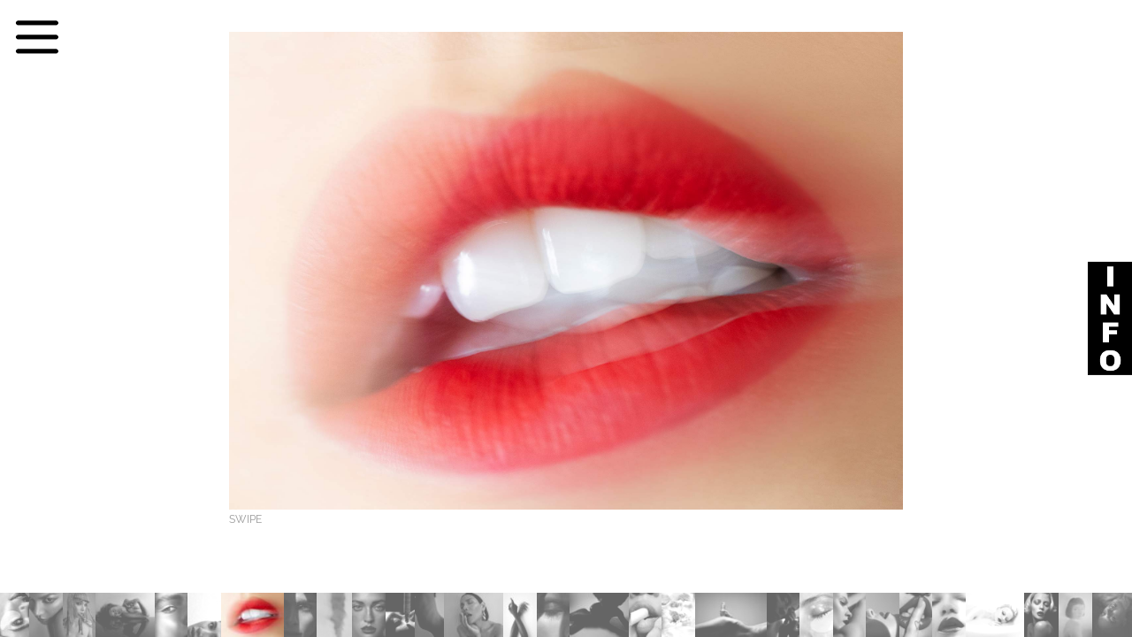

--- FILE ---
content_type: text/html; charset=UTF-8
request_url: https://www.chrissinger.com/swipe/
body_size: 10977
content:
<!DOCTYPE html>
<html lang="en">
<head>
<meta charset="UTF-8">
<meta name="viewport" content="width=device-width, initial-scale=1">
<meta name="description" content="SWIPE by Chris Singer photography - photographer based in LA | VIE">
<meta name="google-site-verification" content="DOTa_dFQ2lb9q1v4iCpYKTrtQGQX0NGA6irG63cnAQQ" />

<!-- <link href="https://fonts.googleapis.com/css?family=Raleway:400,100,200,300,500,600,700&subset=all" rel="stylesheet" type="text/css"> -->

<title>SWIPE by Chris Singer photography - photographer based in LA | VIE</title>



<script type="application/ld+json">
{
  "@context": "https://schema.org",
  "@type": "BreadcrumbList",
  "itemListElement": [
          {
    "@type": "ListItem",
    "position": 1,
    "name": "Beauty",
    "item": "https://www.chrissinger.com/category/beauty/"
	},
        {
    "@type": "ListItem",
    "position": 2,
    "name": "SWIPE",
    "item": "https://www.chrissinger.com/swipe/",
    "image": "https://www.chrissinger.com/wp-content/uploads/2023/08/BeautyTrends039.jpg"
	}
    ]
}
</script>

<meta name='robots' content='index, follow, max-image-preview:large, max-snippet:-1, max-video-preview:-1' />

	<!-- This site is optimized with the Yoast SEO plugin v20.6 - https://yoast.com/wordpress/plugins/seo/ -->
	<meta name="description" content="SWIPE by Chris Singer photography - Fashion-Portrait, Beauty, Still Life photographer based in Los angeles and Vienna." />
	<link rel="canonical" href="https://www.chrissinger.com/swipe/" />
	<meta property="og:locale" content="en_US" />
	<meta property="og:type" content="article" />
	<meta property="og:title" content="SWIPE by Chris Singer photography - photographer based in LA | VIE" />
	<meta property="og:description" content="SWIPE by Chris Singer photography - Fashion-Portrait, Beauty, Still Life photographer based in Los angeles and Vienna." />
	<meta property="og:url" content="https://www.chrissinger.com/swipe/" />
	<meta property="og:site_name" content="Chris Singer photography" />
	<meta property="article:publisher" content="https://www.facebook.com/Chris-Singer-941890525902162/" />
	<meta property="article:published_time" content="2023-08-17T17:21:33+00:00" />
	<meta property="article:modified_time" content="2023-08-17T17:21:35+00:00" />
	<meta property="og:image" content="https://www.chrissinger.com/wp-content/uploads/2023/08/BeautyTrends039.jpg" />
	<meta name="author" content="chris" />
	<meta name="twitter:card" content="summary_large_image" />
	<meta name="twitter:label1" content="Written by" />
	<meta name="twitter:data1" content="chris" />
	<meta name="twitter:label2" content="Est. reading time" />
	<meta name="twitter:data2" content="1 minute" />
	<script type="application/ld+json" class="yoast-schema-graph">{"@context":"https://schema.org","@graph":[{"@type":"Article","@id":"https://www.chrissinger.com/swipe/#article","isPartOf":{"@id":"https://www.chrissinger.com/swipe/"},"author":{"name":"chris","@id":"https://www.chrissinger.com/#/schema/person/cda0554d2a001ad01b8a17b3fd572939"},"headline":"SWIPE","datePublished":"2023-08-17T17:21:33+00:00","dateModified":"2023-08-17T17:21:35+00:00","mainEntityOfPage":{"@id":"https://www.chrissinger.com/swipe/"},"wordCount":1,"commentCount":0,"publisher":{"@id":"https://www.chrissinger.com/#organization"},"image":{"@id":"https://www.chrissinger.com/swipe/#primaryimage"},"thumbnailUrl":"https://www.chrissinger.com/wp-content/uploads/2023/08/BeautyTrends039.jpg","articleSection":["Beauty"],"inLanguage":"en-US","potentialAction":[{"@type":"CommentAction","name":"Comment","target":["https://www.chrissinger.com/swipe/#respond"]}]},{"@type":"WebPage","@id":"https://www.chrissinger.com/swipe/","url":"https://www.chrissinger.com/swipe/","name":"SWIPE by Chris Singer photography - photographer based in LA | VIE","isPartOf":{"@id":"https://www.chrissinger.com/#website"},"primaryImageOfPage":{"@id":"https://www.chrissinger.com/swipe/#primaryimage"},"image":{"@id":"https://www.chrissinger.com/swipe/#primaryimage"},"thumbnailUrl":"https://www.chrissinger.com/wp-content/uploads/2023/08/BeautyTrends039.jpg","datePublished":"2023-08-17T17:21:33+00:00","dateModified":"2023-08-17T17:21:35+00:00","description":"SWIPE by Chris Singer photography - Fashion-Portrait, Beauty, Still Life photographer based in Los angeles and Vienna.","breadcrumb":{"@id":"https://www.chrissinger.com/swipe/#breadcrumb"},"inLanguage":"en-US","potentialAction":[{"@type":"ReadAction","target":["https://www.chrissinger.com/swipe/"]}]},{"@type":"ImageObject","inLanguage":"en-US","@id":"https://www.chrissinger.com/swipe/#primaryimage","url":"https://www.chrissinger.com/wp-content/uploads/2023/08/BeautyTrends039.jpg","contentUrl":"https://www.chrissinger.com/wp-content/uploads/2023/08/BeautyTrends039.jpg","width":2048,"height":1452},{"@type":"BreadcrumbList","@id":"https://www.chrissinger.com/swipe/#breadcrumb","itemListElement":[{"@type":"ListItem","position":1,"name":"Home","item":"https://www.chrissinger.com/"},{"@type":"ListItem","position":2,"name":"SWIPE"}]},{"@type":"WebSite","@id":"https://www.chrissinger.com/#website","url":"https://www.chrissinger.com/","name":"Chris Singer photography","description":"photographer based in Los Angeles | Vienna.","publisher":{"@id":"https://www.chrissinger.com/#organization"},"potentialAction":[{"@type":"SearchAction","target":{"@type":"EntryPoint","urlTemplate":"https://www.chrissinger.com/?s={search_term_string}"},"query-input":"required name=search_term_string"}],"inLanguage":"en-US"},{"@type":"Organization","@id":"https://www.chrissinger.com/#organization","name":"Chris Singer","url":"https://www.chrissinger.com/","logo":{"@type":"ImageObject","inLanguage":"en-US","@id":"https://www.chrissinger.com/#/schema/logo/image/","url":"","contentUrl":"","caption":"Chris Singer"},"image":{"@id":"https://www.chrissinger.com/#/schema/logo/image/"},"sameAs":["https://www.facebook.com/Chris-Singer-941890525902162/","https://www.instagram.com/chrissingerme/","https://www.youtube.com/channel/UCliyVqMzQrwJjO5M2XjVOqg"]},{"@type":"Person","@id":"https://www.chrissinger.com/#/schema/person/cda0554d2a001ad01b8a17b3fd572939","name":"chris","image":{"@type":"ImageObject","inLanguage":"en-US","@id":"https://www.chrissinger.com/#/schema/person/image/","url":"https://secure.gravatar.com/avatar/63505a3a9b7e48eda738d21d092dcdf6?s=96&d=mm&r=g","contentUrl":"https://secure.gravatar.com/avatar/63505a3a9b7e48eda738d21d092dcdf6?s=96&d=mm&r=g","caption":"chris"}}]}</script>
	<!-- / Yoast SEO plugin. -->


<link rel='dns-prefetch' href='//cdnjs.cloudflare.com' />
<link rel='dns-prefetch' href='//www.googletagmanager.com' />
<link rel='dns-prefetch' href='//s.w.org' />
<link rel="alternate" type="application/rss+xml" title="Chris Singer photography &raquo; SWIPE Comments Feed" href="https://www.chrissinger.com/swipe/feed/" />
<script type="text/javascript">
window._wpemojiSettings = {"baseUrl":"https:\/\/s.w.org\/images\/core\/emoji\/14.0.0\/72x72\/","ext":".png","svgUrl":"https:\/\/s.w.org\/images\/core\/emoji\/14.0.0\/svg\/","svgExt":".svg","source":{"concatemoji":"https:\/\/www.chrissinger.com\/wp-includes\/js\/wp-emoji-release.min.js?ver=6.0.11"}};
/*! This file is auto-generated */
!function(e,a,t){var n,r,o,i=a.createElement("canvas"),p=i.getContext&&i.getContext("2d");function s(e,t){var a=String.fromCharCode,e=(p.clearRect(0,0,i.width,i.height),p.fillText(a.apply(this,e),0,0),i.toDataURL());return p.clearRect(0,0,i.width,i.height),p.fillText(a.apply(this,t),0,0),e===i.toDataURL()}function c(e){var t=a.createElement("script");t.src=e,t.defer=t.type="text/javascript",a.getElementsByTagName("head")[0].appendChild(t)}for(o=Array("flag","emoji"),t.supports={everything:!0,everythingExceptFlag:!0},r=0;r<o.length;r++)t.supports[o[r]]=function(e){if(!p||!p.fillText)return!1;switch(p.textBaseline="top",p.font="600 32px Arial",e){case"flag":return s([127987,65039,8205,9895,65039],[127987,65039,8203,9895,65039])?!1:!s([55356,56826,55356,56819],[55356,56826,8203,55356,56819])&&!s([55356,57332,56128,56423,56128,56418,56128,56421,56128,56430,56128,56423,56128,56447],[55356,57332,8203,56128,56423,8203,56128,56418,8203,56128,56421,8203,56128,56430,8203,56128,56423,8203,56128,56447]);case"emoji":return!s([129777,127995,8205,129778,127999],[129777,127995,8203,129778,127999])}return!1}(o[r]),t.supports.everything=t.supports.everything&&t.supports[o[r]],"flag"!==o[r]&&(t.supports.everythingExceptFlag=t.supports.everythingExceptFlag&&t.supports[o[r]]);t.supports.everythingExceptFlag=t.supports.everythingExceptFlag&&!t.supports.flag,t.DOMReady=!1,t.readyCallback=function(){t.DOMReady=!0},t.supports.everything||(n=function(){t.readyCallback()},a.addEventListener?(a.addEventListener("DOMContentLoaded",n,!1),e.addEventListener("load",n,!1)):(e.attachEvent("onload",n),a.attachEvent("onreadystatechange",function(){"complete"===a.readyState&&t.readyCallback()})),(e=t.source||{}).concatemoji?c(e.concatemoji):e.wpemoji&&e.twemoji&&(c(e.twemoji),c(e.wpemoji)))}(window,document,window._wpemojiSettings);
</script>
<style type="text/css">
img.wp-smiley,
img.emoji {
	display: inline !important;
	border: none !important;
	box-shadow: none !important;
	height: 1em !important;
	width: 1em !important;
	margin: 0 0.07em !important;
	vertical-align: -0.1em !important;
	background: none !important;
	padding: 0 !important;
}
</style>
	<link rel='stylesheet' id='mediaelement-css'  href='https://www.chrissinger.com/wp-includes/js/mediaelement/mediaelementplayer-legacy.min.css?ver=4.2.16' type='text/css' media='all' />
<link rel='stylesheet' id='wp-mediaelement-css'  href='https://www.chrissinger.com/wp-includes/js/mediaelement/wp-mediaelement.min.css?ver=6.0.11' type='text/css' media='all' />
<link rel='stylesheet' id='wc-blocks-vendors-style-css'  href='https://www.chrissinger.com/wp-content/plugins/woocommerce/packages/woocommerce-blocks/build/wc-blocks-vendors-style.css?ver=10.0.6' type='text/css' media='all' />
<link rel='stylesheet' id='wc-blocks-style-css'  href='https://www.chrissinger.com/wp-content/plugins/woocommerce/packages/woocommerce-blocks/build/wc-blocks-style.css?ver=10.0.6' type='text/css' media='all' />
<style id='global-styles-inline-css' type='text/css'>
body{--wp--preset--color--black: #000000;--wp--preset--color--cyan-bluish-gray: #abb8c3;--wp--preset--color--white: #ffffff;--wp--preset--color--pale-pink: #f78da7;--wp--preset--color--vivid-red: #cf2e2e;--wp--preset--color--luminous-vivid-orange: #ff6900;--wp--preset--color--luminous-vivid-amber: #fcb900;--wp--preset--color--light-green-cyan: #7bdcb5;--wp--preset--color--vivid-green-cyan: #00d084;--wp--preset--color--pale-cyan-blue: #8ed1fc;--wp--preset--color--vivid-cyan-blue: #0693e3;--wp--preset--color--vivid-purple: #9b51e0;--wp--preset--gradient--vivid-cyan-blue-to-vivid-purple: linear-gradient(135deg,rgba(6,147,227,1) 0%,rgb(155,81,224) 100%);--wp--preset--gradient--light-green-cyan-to-vivid-green-cyan: linear-gradient(135deg,rgb(122,220,180) 0%,rgb(0,208,130) 100%);--wp--preset--gradient--luminous-vivid-amber-to-luminous-vivid-orange: linear-gradient(135deg,rgba(252,185,0,1) 0%,rgba(255,105,0,1) 100%);--wp--preset--gradient--luminous-vivid-orange-to-vivid-red: linear-gradient(135deg,rgba(255,105,0,1) 0%,rgb(207,46,46) 100%);--wp--preset--gradient--very-light-gray-to-cyan-bluish-gray: linear-gradient(135deg,rgb(238,238,238) 0%,rgb(169,184,195) 100%);--wp--preset--gradient--cool-to-warm-spectrum: linear-gradient(135deg,rgb(74,234,220) 0%,rgb(151,120,209) 20%,rgb(207,42,186) 40%,rgb(238,44,130) 60%,rgb(251,105,98) 80%,rgb(254,248,76) 100%);--wp--preset--gradient--blush-light-purple: linear-gradient(135deg,rgb(255,206,236) 0%,rgb(152,150,240) 100%);--wp--preset--gradient--blush-bordeaux: linear-gradient(135deg,rgb(254,205,165) 0%,rgb(254,45,45) 50%,rgb(107,0,62) 100%);--wp--preset--gradient--luminous-dusk: linear-gradient(135deg,rgb(255,203,112) 0%,rgb(199,81,192) 50%,rgb(65,88,208) 100%);--wp--preset--gradient--pale-ocean: linear-gradient(135deg,rgb(255,245,203) 0%,rgb(182,227,212) 50%,rgb(51,167,181) 100%);--wp--preset--gradient--electric-grass: linear-gradient(135deg,rgb(202,248,128) 0%,rgb(113,206,126) 100%);--wp--preset--gradient--midnight: linear-gradient(135deg,rgb(2,3,129) 0%,rgb(40,116,252) 100%);--wp--preset--duotone--dark-grayscale: url('#wp-duotone-dark-grayscale');--wp--preset--duotone--grayscale: url('#wp-duotone-grayscale');--wp--preset--duotone--purple-yellow: url('#wp-duotone-purple-yellow');--wp--preset--duotone--blue-red: url('#wp-duotone-blue-red');--wp--preset--duotone--midnight: url('#wp-duotone-midnight');--wp--preset--duotone--magenta-yellow: url('#wp-duotone-magenta-yellow');--wp--preset--duotone--purple-green: url('#wp-duotone-purple-green');--wp--preset--duotone--blue-orange: url('#wp-duotone-blue-orange');--wp--preset--font-size--small: 13px;--wp--preset--font-size--medium: 20px;--wp--preset--font-size--large: 36px;--wp--preset--font-size--x-large: 42px;}.has-black-color{color: var(--wp--preset--color--black) !important;}.has-cyan-bluish-gray-color{color: var(--wp--preset--color--cyan-bluish-gray) !important;}.has-white-color{color: var(--wp--preset--color--white) !important;}.has-pale-pink-color{color: var(--wp--preset--color--pale-pink) !important;}.has-vivid-red-color{color: var(--wp--preset--color--vivid-red) !important;}.has-luminous-vivid-orange-color{color: var(--wp--preset--color--luminous-vivid-orange) !important;}.has-luminous-vivid-amber-color{color: var(--wp--preset--color--luminous-vivid-amber) !important;}.has-light-green-cyan-color{color: var(--wp--preset--color--light-green-cyan) !important;}.has-vivid-green-cyan-color{color: var(--wp--preset--color--vivid-green-cyan) !important;}.has-pale-cyan-blue-color{color: var(--wp--preset--color--pale-cyan-blue) !important;}.has-vivid-cyan-blue-color{color: var(--wp--preset--color--vivid-cyan-blue) !important;}.has-vivid-purple-color{color: var(--wp--preset--color--vivid-purple) !important;}.has-black-background-color{background-color: var(--wp--preset--color--black) !important;}.has-cyan-bluish-gray-background-color{background-color: var(--wp--preset--color--cyan-bluish-gray) !important;}.has-white-background-color{background-color: var(--wp--preset--color--white) !important;}.has-pale-pink-background-color{background-color: var(--wp--preset--color--pale-pink) !important;}.has-vivid-red-background-color{background-color: var(--wp--preset--color--vivid-red) !important;}.has-luminous-vivid-orange-background-color{background-color: var(--wp--preset--color--luminous-vivid-orange) !important;}.has-luminous-vivid-amber-background-color{background-color: var(--wp--preset--color--luminous-vivid-amber) !important;}.has-light-green-cyan-background-color{background-color: var(--wp--preset--color--light-green-cyan) !important;}.has-vivid-green-cyan-background-color{background-color: var(--wp--preset--color--vivid-green-cyan) !important;}.has-pale-cyan-blue-background-color{background-color: var(--wp--preset--color--pale-cyan-blue) !important;}.has-vivid-cyan-blue-background-color{background-color: var(--wp--preset--color--vivid-cyan-blue) !important;}.has-vivid-purple-background-color{background-color: var(--wp--preset--color--vivid-purple) !important;}.has-black-border-color{border-color: var(--wp--preset--color--black) !important;}.has-cyan-bluish-gray-border-color{border-color: var(--wp--preset--color--cyan-bluish-gray) !important;}.has-white-border-color{border-color: var(--wp--preset--color--white) !important;}.has-pale-pink-border-color{border-color: var(--wp--preset--color--pale-pink) !important;}.has-vivid-red-border-color{border-color: var(--wp--preset--color--vivid-red) !important;}.has-luminous-vivid-orange-border-color{border-color: var(--wp--preset--color--luminous-vivid-orange) !important;}.has-luminous-vivid-amber-border-color{border-color: var(--wp--preset--color--luminous-vivid-amber) !important;}.has-light-green-cyan-border-color{border-color: var(--wp--preset--color--light-green-cyan) !important;}.has-vivid-green-cyan-border-color{border-color: var(--wp--preset--color--vivid-green-cyan) !important;}.has-pale-cyan-blue-border-color{border-color: var(--wp--preset--color--pale-cyan-blue) !important;}.has-vivid-cyan-blue-border-color{border-color: var(--wp--preset--color--vivid-cyan-blue) !important;}.has-vivid-purple-border-color{border-color: var(--wp--preset--color--vivid-purple) !important;}.has-vivid-cyan-blue-to-vivid-purple-gradient-background{background: var(--wp--preset--gradient--vivid-cyan-blue-to-vivid-purple) !important;}.has-light-green-cyan-to-vivid-green-cyan-gradient-background{background: var(--wp--preset--gradient--light-green-cyan-to-vivid-green-cyan) !important;}.has-luminous-vivid-amber-to-luminous-vivid-orange-gradient-background{background: var(--wp--preset--gradient--luminous-vivid-amber-to-luminous-vivid-orange) !important;}.has-luminous-vivid-orange-to-vivid-red-gradient-background{background: var(--wp--preset--gradient--luminous-vivid-orange-to-vivid-red) !important;}.has-very-light-gray-to-cyan-bluish-gray-gradient-background{background: var(--wp--preset--gradient--very-light-gray-to-cyan-bluish-gray) !important;}.has-cool-to-warm-spectrum-gradient-background{background: var(--wp--preset--gradient--cool-to-warm-spectrum) !important;}.has-blush-light-purple-gradient-background{background: var(--wp--preset--gradient--blush-light-purple) !important;}.has-blush-bordeaux-gradient-background{background: var(--wp--preset--gradient--blush-bordeaux) !important;}.has-luminous-dusk-gradient-background{background: var(--wp--preset--gradient--luminous-dusk) !important;}.has-pale-ocean-gradient-background{background: var(--wp--preset--gradient--pale-ocean) !important;}.has-electric-grass-gradient-background{background: var(--wp--preset--gradient--electric-grass) !important;}.has-midnight-gradient-background{background: var(--wp--preset--gradient--midnight) !important;}.has-small-font-size{font-size: var(--wp--preset--font-size--small) !important;}.has-medium-font-size{font-size: var(--wp--preset--font-size--medium) !important;}.has-large-font-size{font-size: var(--wp--preset--font-size--large) !important;}.has-x-large-font-size{font-size: var(--wp--preset--font-size--x-large) !important;}
</style>
<link rel='stylesheet' id='wc-gateway-ppec-frontend-css'  href='https://www.chrissinger.com/wp-content/plugins/woocommerce-gateway-paypal-express-checkout/assets/css/wc-gateway-ppec-frontend.css?ver=2.1.3' type='text/css' media='all' />
<link rel='stylesheet' id='ChrisSinger-style-css'  href='https://www.chrissinger.com/wp-content/themes/chrissinger/style.css?ver=6.0.11' type='text/css' media='all' />
<link rel='stylesheet' id='video-js-css'  href='https://www.chrissinger.com/wp-content/plugins/video-embed-thumbnail-generator/video-js/video-js.min.css?ver=8.0.4' type='text/css' media='all' />
<link rel='stylesheet' id='video-js-kg-skin-css'  href='https://www.chrissinger.com/wp-content/plugins/video-embed-thumbnail-generator/video-js/kg-video-js-skin.css?ver=4.10.3' type='text/css' media='all' />
<link rel='stylesheet' id='kgvid_video_styles-css'  href='https://www.chrissinger.com/wp-content/plugins/video-embed-thumbnail-generator/src/public/css/videopack-styles.css?ver=4.10.3' type='text/css' media='all' />
<link rel='stylesheet' id='jetpack_css-css'  href='https://www.chrissinger.com/wp-content/plugins/jetpack/css/jetpack.css?ver=12.0.1' type='text/css' media='all' />
<script type='text/javascript' src='https://cdnjs.cloudflare.com/ajax/libs/jquery.imagesloaded/3.2.0/imagesloaded.pkgd.min.js?ver=6.0.11' id='ChrisSinger-imagesloaded-script-js'></script>
<script type='text/javascript' src='//ajax.googleapis.com/ajax/libs/jquery/3.6.0/jquery.min.js?ver=3.6.0' id='jquery-js'></script>
<script type='text/javascript' src='https://www.chrissinger.com/wp-content/themes/chrissinger/js/jquery.backstretch2.18.fixed.js?ver=6.0.11' id='ChrisSinger-backstretch-video-script-js'></script>
<script type='text/javascript' src='https://cdnjs.cloudflare.com/ajax/libs/jquery.lazy/1.7.9/jquery.lazy.min.js?ver=6.0.11' id='ChrisSinger-lazy-js'></script>
<script type='text/javascript' src='https://cdnjs.cloudflare.com/ajax/libs/jquery.lazy/1.7.9/jquery.lazy.plugins.min.js?ver=6.0.11' id='ChrisSinger-lazy-plugins-js'></script>
<script type='text/javascript' src='https://cdnjs.cloudflare.com/ajax/libs/modernizr/2.8.3/modernizr.min.js?ver=6.0.11' id='ChrisSinger-script-js'></script>
<script type='text/javascript' src='https://cdnjs.cloudflare.com/ajax/libs/jquery.wookmark/2.0.1/wookmark.min.js?ver=6.0.11' id='ChrisSinger-wookmark-script-js'></script>
<script type='text/javascript' src='https://cdnjs.cloudflare.com/ajax/libs/jquery-mousewheel/3.1.13/jquery.mousewheel.min.js?ver=6.0.11' id='ChrisSinger-jquery-mousewheel-js'></script>
<script type='text/javascript' src='https://cdnjs.cloudflare.com/ajax/libs/interact.js/1.6.3/interact.min.js?ver=6.0.11' id='ChrisSinger-interact-script-js'></script>

<!-- Google tag (gtag.js) snippet added by Site Kit -->
<!-- Google Analytics snippet added by Site Kit -->
<script type='text/javascript' src='https://www.googletagmanager.com/gtag/js?id=G-3H26M8XDMK' id='google_gtagjs-js' async></script>
<script type='text/javascript' id='google_gtagjs-js-after'>
window.dataLayer = window.dataLayer || [];function gtag(){dataLayer.push(arguments);}
gtag("set","linker",{"domains":["www.chrissinger.com"]});
gtag("js", new Date());
gtag("set", "developer_id.dZTNiMT", true);
gtag("config", "G-3H26M8XDMK");
</script>
<link rel="https://api.w.org/" href="https://www.chrissinger.com/wp-json/" /><link rel="alternate" type="application/json" href="https://www.chrissinger.com/wp-json/wp/v2/posts/2756" /><link rel="EditURI" type="application/rsd+xml" title="RSD" href="https://www.chrissinger.com/xmlrpc.php?rsd" />
<link rel="wlwmanifest" type="application/wlwmanifest+xml" href="https://www.chrissinger.com/wp-includes/wlwmanifest.xml" /> 
<meta name="generator" content="WordPress 6.0.11" />
<meta name="generator" content="WooCommerce 7.7.2" />
<link rel='shortlink' href='https://www.chrissinger.com/?p=2756' />
<link rel="alternate" type="application/json+oembed" href="https://www.chrissinger.com/wp-json/oembed/1.0/embed?url=https%3A%2F%2Fwww.chrissinger.com%2Fswipe%2F" />
<link rel="alternate" type="text/xml+oembed" href="https://www.chrissinger.com/wp-json/oembed/1.0/embed?url=https%3A%2F%2Fwww.chrissinger.com%2Fswipe%2F&#038;format=xml" />
<meta name="generator" content="Site Kit by Google 1.171.0" />	<noscript><style>.woocommerce-product-gallery{ opacity: 1 !important; }</style></noscript>
	<link rel="icon" href="https://www.chrissinger.com/wp-content/uploads/2022/01/cropped-CS-Logo-32x32.png" sizes="32x32" />
<link rel="icon" href="https://www.chrissinger.com/wp-content/uploads/2022/01/cropped-CS-Logo-192x192.png" sizes="192x192" />
<link rel="apple-touch-icon" href="https://www.chrissinger.com/wp-content/uploads/2022/01/cropped-CS-Logo-180x180.png" />
<meta name="msapplication-TileImage" content="https://www.chrissinger.com/wp-content/uploads/2022/01/cropped-CS-Logo-270x270.png" />

	<script>
		(function (i, s, o, g, r, a, m) {
			i['GoogleAnalyticsObject'] = r; i[r] = i[r] || function () {
				(i[r].q = i[r].q || []).push(arguments)
			}, i[r].l = 1 * new Date(); a = s.createElement(o),
				m = s.getElementsByTagName(o)[0]; a.async = 1; a.src = g; m.parentNode.insertBefore(a, m)
		})(window, document, 'script', 'https://www.google-analytics.com/analytics.js', 'ga');

		ga('create', 'UA-89976421-1', 'auto');
        ga('send', 'pageview');
	</script>

</head>

<body class="post-template-default single single-post postid-2756 single-format-standard theme-chrissinger woocommerce-no-js">


<!-- contact button -->
    <a href="/contact" id="contactinfo_a">
        <img id="contactinfo" src="https://www.chrissinger.com/wp-content/themes/chrissinger/images/info.png" alt="Contact Info" >
    </a>



    <nav>
        <div id="navbar-burger-new">
            <img id="navbar-burger-img" alt="Burger Menu" src="https://www.chrissinger.com/wp-content/themes/chrissinger/images/Menue64px.png"/>
        </div>
    </nav>

    <!--
  <nav class="navbar">
      <div id="navbar-burger" class="navbar-side">
                  <span>
                        <div></div>
                        <div></div>
                        <div></div>
                  </span>
    </div>

      <div class="navbar-center">
            <a href="https://www.chrissinger.com/" rel="home">chris:singer</a>
      </div>

      <div class="navbar-contact navbar-side">
                    <a href="/shop" class='header-links'>shop</a>
            <a href="/contact">contact</a>
      </div>
  </nav>
        -->
  <div class="container">
      <div class="row">

<div id="menu">
    <div class="menu-row">
            <div class="menu-cell">
        <div>
        
                                <a class="menu-cell-parent" href="https://www.chrissinger.com/category/beauty/">
               BEAUTY 
            </a>

                </div>
    </div>
    <div class="menu-cell">
        <div>
        
                                <a class="menu-cell-parent" href="https://www.chrissinger.com/category/people/">
               PEOPLE 
            </a>

                </div>
    </div>
    <div class="menu-cell">
        <div>
        
                                <a class="menu-cell-parent" href="https://www.chrissinger.com/category/visual-consciousness/">
               VISUAL CONSCIOUSNESS 
            </a>

                </div>
    </div>
    </div>
    <div class="menu-row">
            <div class="menu-cell">
        <div>
        
                            </div>
    </div>
            <div class="menu-cell">
        <div>
        
                                <a class="menu-cell-parent" href="http://www.chrissinger.com">
               SHOWREEL 
            </a>

                </div>
    </div>
            <div class="menu-cell">
        <div>
        
                            </div>
    </div>
    </div>
</div>
<script>
    menuElement = jQuery("#menu");
    menuElement.backstretch('https://www.chrissinger.com/wp-content/uploads/2019/09/menu.jpg');
    burger = jQuery("#navbar-burger-new");
    burger.click(function() {
        if (menuElement.is(":visible")) {
            menuElement.fadeOut();

            // make sure we can scroll again
            jQuery('body').css('overflow', '');  
        }
        else {
            menuElement.fadeIn();

            // make sure we can NOT scroll
            jQuery('body').css('overflow', 'hidden');  
            // TODO: somehow collides with backstretch
            // menuElement.animate({width: '80%', height: '80%'}, 'slow');
        }
    });

    jQuery( document.body ).on( 'updated_cart_totals', function () {
        location.reload( true );
    } );
</script>


    <div id="post-container">
        <div id="post-prev" class="post-nav" title="previous"></div>
        <div id="post-next" class="post-nav" title="next"></div>
        <div id="post-container-draggable">
            <div class="post-single"
                 id="post-img-container-0">

                                    <img class="post-img"
                         id="post-img-0"
                         alt="PATCHED"
                         title="PATCHED"
                         src="https://www.chrissinger.com/wp-content/uploads/2025/09/Patch.jpg" />
 
                    <!-- <div class="post-img post-img-other"
                        style="background-image:url('https://www.chrissinger.com/wp-content/uploads/2025/09/Patch.jpg'); width:1365; height:2048"
                        id="post-img-0"
                        > -->
                    <div class="post-text" data-nosnippet>PATCHED</div>


                            </div>
            <div class="post-single"
                 id="post-img-container-1">

                                    <img class="post-img"
                         id="post-img-1"
                         alt="JUST A LINE"
                         title="JUST A LINE"
                         src="https://www.chrissinger.com/wp-content/uploads/2023/05/Amira-Ahmed-beauty-por.jpg" />
 
                    <!-- <div class="post-img post-img-other"
                        style="background-image:url('https://www.chrissinger.com/wp-content/uploads/2023/05/Amira-Ahmed-beauty-por.jpg'); width:1535; height:2048"
                        id="post-img-1"
                        > -->
                    <div class="post-text" data-nosnippet>JUST A LINE</div>


                            </div>
            <div class="post-single"
                 id="post-img-container-2">

                                    <img class="post-img"
                         id="post-img-2"
                         alt="WARRIOR"
                         title="WARRIOR"
                         src="https://www.chrissinger.com/wp-content/uploads/2022/09/Jessica.jpg" />
 
                    <!-- <div class="post-img post-img-other"
                        style="background-image:url('https://www.chrissinger.com/wp-content/uploads/2022/09/Jessica.jpg'); width:1535; height:2048"
                        id="post-img-2"
                        > -->
                    <div class="post-text" data-nosnippet>WARRIOR</div>


                            </div>
            <div class="post-single"
                 id="post-img-container-3">

                                    <img class="post-img"
                         id="post-img-3"
                         alt="An asian model with nude make up laying on a set for a beauty makeup shot by Chris Singer chrissinger"
                         title="DROPED BEAUTY"
                         src="https://www.chrissinger.com/wp-content/uploads/2019/10/Nude-makeup-asian-model-shot-by-chri-singer-chrissinger-2048x1535.jpg" />
 
                    <!-- <div class="post-img post-img-other"
                        style="background-image:url('https://www.chrissinger.com/wp-content/uploads/2019/10/Nude-makeup-asian-model-shot-by-chri-singer-chrissinger-2048x1535.jpg'); width:2048; height:1535"
                        id="post-img-3"
                        > -->
                    <div class="post-text" data-nosnippet>DROPED BEAUTY</div>


                            </div>
            <div class="post-single"
                 id="post-img-container-4">

                                    <img class="post-img"
                         id="post-img-4"
                         alt="BLINKE"
                         title="BLINKE"
                         src="https://www.chrissinger.com/wp-content/uploads/2023/04/Gabriella-Eye.jpg" />
 
                    <!-- <div class="post-img post-img-other"
                        style="background-image:url('https://www.chrissinger.com/wp-content/uploads/2023/04/Gabriella-Eye.jpg'); width:1542; height:2048"
                        id="post-img-4"
                        > -->
                    <div class="post-text" data-nosnippet>BLINKE</div>


                            </div>
            <div class="post-single"
                 id="post-img-container-5">

                                    <img class="post-img"
                         id="post-img-5"
                         alt="HOPE"
                         title="HOPE"
                         src="https://www.chrissinger.com/wp-content/uploads/2023/08/Rena-Zuki.jpg" />
 
                    <!-- <div class="post-img post-img-other"
                        style="background-image:url('https://www.chrissinger.com/wp-content/uploads/2023/08/Rena-Zuki.jpg'); width:1542; height:2048"
                        id="post-img-5"
                        > -->
                    <div class="post-text" data-nosnippet>HOPE</div>


                            </div>
            <div class="post-single"
                 id="post-img-container-6">

                
                 <figure>
                    <img class="post-img"
                         id="post-img-6"
                         alt="SWIPE"
                         title="SWIPE"
                         src="https://www.chrissinger.com/wp-content/uploads/2023/08/BeautyTrends039.jpg"/>
                    
                    <div class="post-text"><figcaption>SWIPE</figcaption></div>
                </figure>
                
                            </div>
            <div class="post-single"
                 id="post-img-container-7">

                                    <img class="post-img"
                         id="post-img-7"
                         alt="THIS"
                         title="THIS"
                         src="https://www.chrissinger.com/wp-content/uploads/2021/09/Elisa-Sednaoui_Beauty-by-chris-singer.jpg" />
 
                    <!-- <div class="post-img post-img-other"
                        style="background-image:url('https://www.chrissinger.com/wp-content/uploads/2021/09/Elisa-Sednaoui_Beauty-by-chris-singer.jpg'); width:1535; height:2048"
                        id="post-img-7"
                        > -->
                    <div class="post-text" data-nosnippet>THIS</div>


                            </div>
            <div class="post-single"
                 id="post-img-container-8">

                                    <img class="post-img"
                         id="post-img-8"
                         alt="EXPOSED"
                         title="EXPOSED"
                         src="https://www.chrissinger.com/wp-content/uploads/2023/08/Beauty-ART.jpg" />
 
                    <!-- <div class="post-img post-img-other"
                        style="background-image:url('https://www.chrissinger.com/wp-content/uploads/2023/08/Beauty-ART.jpg'); width:1638; height:2048"
                        id="post-img-8"
                        > -->
                    <div class="post-text" data-nosnippet>EXPOSED</div>


                            </div>
            <div class="post-single"
                 id="post-img-container-9">

                                    <img class="post-img"
                         id="post-img-9"
                         alt="Woman with red lips"
                         title="LIP"
                         src="https://www.chrissinger.com/wp-content/uploads/2019/11/NUDE-MAKEUP-RED-LIPS-by-chris-singer-1535x2048.jpg" />
 
                    <!-- <div class="post-img post-img-other"
                        style="background-image:url('https://www.chrissinger.com/wp-content/uploads/2019/11/NUDE-MAKEUP-RED-LIPS-by-chris-singer-1535x2048.jpg'); width:1535; height:2048"
                        id="post-img-9"
                        > -->
                    <div class="post-text" data-nosnippet>LIP</div>


                            </div>
            <div class="post-single"
                 id="post-img-container-10">

                                    <img class="post-img"
                         id="post-img-10"
                         alt="EYES SHUT"
                         title="EYES SHUT"
                         src="https://www.chrissinger.com/wp-content/uploads/2025/09/Eye-creame.jpg" />
 
                    <!-- <div class="post-img post-img-other"
                        style="background-image:url('https://www.chrissinger.com/wp-content/uploads/2025/09/Eye-creame.jpg'); width:1365; height:2048"
                        id="post-img-10"
                        > -->
                    <div class="post-text" data-nosnippet>EYES SHUT</div>


                            </div>
            <div class="post-single"
                 id="post-img-container-11">

                                    <img class="post-img"
                         id="post-img-11"
                         alt="BREATH"
                         title="BREATH"
                         src="https://www.chrissinger.com/wp-content/uploads/2023/08/Zuki-Body.jpg" />
 
                    <!-- <div class="post-img post-img-other"
                        style="background-image:url('https://www.chrissinger.com/wp-content/uploads/2023/08/Zuki-Body.jpg'); width:1367; height:2048"
                        id="post-img-11"
                        > -->
                    <div class="post-text" data-nosnippet>BREATH</div>


                            </div>
            <div class="post-single"
                 id="post-img-container-12">

                                    <img class="post-img"
                         id="post-img-12"
                         alt="PURE"
                         title="PURE"
                         src="https://www.chrissinger.com/wp-content/uploads/2023/08/Amira-Ahmed014.jpg" />
 
                    <!-- <div class="post-img post-img-other"
                        style="background-image:url('https://www.chrissinger.com/wp-content/uploads/2023/08/Amira-Ahmed014.jpg'); width:2048; height:1535"
                        id="post-img-12"
                        > -->
                    <div class="post-text" data-nosnippet>PURE</div>


                            </div>
            <div class="post-single"
                 id="post-img-container-13">

                                    <img class="post-img"
                         id="post-img-13"
                         alt="COMPLETE"
                         title="COMPLETE"
                         src="https://www.chrissinger.com/wp-content/uploads/2023/08/Arms.jpg" />
 
                    <!-- <div class="post-img post-img-other"
                        style="background-image:url('https://www.chrissinger.com/wp-content/uploads/2023/08/Arms.jpg'); width:1542; height:2048"
                        id="post-img-13"
                        > -->
                    <div class="post-text" data-nosnippet>COMPLETE</div>


                            </div>
            <div class="post-single"
                 id="post-img-container-14">

                                    <img class="post-img"
                         id="post-img-14"
                         alt="TWO TONE"
                         title="TWO TONE"
                         src="https://www.chrissinger.com/wp-content/uploads/2023/05/orange-eye.jpg" />
 
                    <!-- <div class="post-img post-img-other"
                        style="background-image:url('https://www.chrissinger.com/wp-content/uploads/2023/05/orange-eye.jpg'); width:1535; height:2048"
                        id="post-img-14"
                        > -->
                    <div class="post-text" data-nosnippet>TWO TONE</div>


                            </div>
            <div class="post-single"
                 id="post-img-container-15">

                                    <img class="post-img"
                         id="post-img-15"
                         alt="SOUL"
                         title="SOUL"
                         src="https://www.chrissinger.com/wp-content/uploads/2023/08/Guetcha-Vibe.jpg" />
 
                    <!-- <div class="post-img post-img-other"
                        style="background-image:url('https://www.chrissinger.com/wp-content/uploads/2023/08/Guetcha-Vibe.jpg'); width:2048; height:1535"
                        id="post-img-15"
                        > -->
                    <div class="post-text" data-nosnippet>SOUL</div>


                            </div>
            <div class="post-single"
                 id="post-img-container-16">

                                    <img class="post-img"
                         id="post-img-16"
                         alt="Lip close up with chewing lipstick"
                         title="CHEWING"
                         src="https://www.chrissinger.com/wp-content/uploads/2021/02/Beauty-Self_Treatment002.jpg" />
 
                    <!-- <div class="post-img post-img-other"
                        style="background-image:url('https://www.chrissinger.com/wp-content/uploads/2021/02/Beauty-Self_Treatment002.jpg'); width:1535; height:2048"
                        id="post-img-16"
                        > -->
                    <div class="post-text" data-nosnippet>CHEWING</div>


                            </div>
            <div class="post-single"
                 id="post-img-container-17">

                                    <img class="post-img"
                         id="post-img-17"
                         alt="Closed Eye painted with Cream."
                         title="WHIPPED"
                         src="https://www.chrissinger.com/wp-content/uploads/2021/02/Beauty-Self_Treatment004.jpg" />
 
                    <!-- <div class="post-img post-img-other"
                        style="background-image:url('https://www.chrissinger.com/wp-content/uploads/2021/02/Beauty-Self_Treatment004.jpg'); width:1536; height:2048"
                        id="post-img-17"
                        > -->
                    <div class="post-text" data-nosnippet>WHIPPED</div>


                            </div>
            <div class="post-single"
                 id="post-img-container-18">

                                    <img class="post-img"
                         id="post-img-18"
                         alt="PURE"
                         title="PURE"
                         src="https://www.chrissinger.com/wp-content/uploads/2025/09/Body4inside.jpg" />
 
                    <!-- <div class="post-img post-img-other"
                        style="background-image:url('https://www.chrissinger.com/wp-content/uploads/2025/09/Body4inside.jpg'); width:2048; height:1265"
                        id="post-img-18"
                        > -->
                    <div class="post-text" data-nosnippet>PURE</div>


                            </div>
            <div class="post-single"
                 id="post-img-container-19">

                                    <img class="post-img"
                         id="post-img-19"
                         alt="Beauty-makeup_-shot_-nude-look_-by-chris-singer-chrissinger"
                         title="NUDE"
                         src="https://www.chrissinger.com/wp-content/uploads/2019/10/Beauty-makeup_-shot_-nude-look_-by-chris-singer-chrissinger-1535x2048.jpg" />
 
                    <!-- <div class="post-img post-img-other"
                        style="background-image:url('https://www.chrissinger.com/wp-content/uploads/2019/10/Beauty-makeup_-shot_-nude-look_-by-chris-singer-chrissinger-1535x2048.jpg'); width:1535; height:2048"
                        id="post-img-19"
                        > -->
                    <div class="post-text" data-nosnippet>NUDE</div>


                            </div>
            <div class="post-single"
                 id="post-img-container-20">

                                    <img class="post-img"
                         id="post-img-20"
                         alt="GLOWING MASK"
                         title="GLOWING MASK"
                         src="https://www.chrissinger.com/wp-content/uploads/2023/05/Liquid-eye.jpg" />
 
                    <!-- <div class="post-img post-img-other"
                        style="background-image:url('https://www.chrissinger.com/wp-content/uploads/2023/05/Liquid-eye.jpg'); width:1542; height:2048"
                        id="post-img-20"
                        > -->
                    <div class="post-text" data-nosnippet>GLOWING MASK</div>


                            </div>
            <div class="post-single"
                 id="post-img-container-21">

                                    <img class="post-img"
                         id="post-img-21"
                         alt="Ginta laying down on her arms photographs as close up"
                         title="SENSE"
                         src="https://www.chrissinger.com/wp-content/uploads/2020/10/Ginta-Lapinta-by-Chris-singer-1535x2048.jpg" />
 
                    <!-- <div class="post-img post-img-other"
                        style="background-image:url('https://www.chrissinger.com/wp-content/uploads/2020/10/Ginta-Lapinta-by-Chris-singer-1535x2048.jpg'); width:1535; height:2048"
                        id="post-img-21"
                        > -->
                    <div class="post-text" data-nosnippet>SENSE</div>


                            </div>
            <div class="post-single"
                 id="post-img-container-22">

                                    <img class="post-img"
                         id="post-img-22"
                         alt="LOVE LIP"
                         title="LOVE LIP"
                         src="https://www.chrissinger.com/wp-content/uploads/2020/09/Lily-Rosenthal-red-Lips-by-Chris-SInger-1535x2048.jpg" />
 
                    <!-- <div class="post-img post-img-other"
                        style="background-image:url('https://www.chrissinger.com/wp-content/uploads/2020/09/Lily-Rosenthal-red-Lips-by-Chris-SInger-1535x2048.jpg'); width:1535; height:2048"
                        id="post-img-22"
                        > -->
                    <div class="post-text" data-nosnippet>LOVE LIP</div>


                            </div>
            <div class="post-single"
                 id="post-img-container-23">

                                    <img class="post-img"
                         id="post-img-23"
                         alt="LOVE"
                         title="LOVE"
                         src="https://www.chrissinger.com/wp-content/uploads/2020/01/Lips-and-Love-by-Chris-Singer-scaled-1535x2048.jpg" />
 
                    <!-- <div class="post-img post-img-other"
                        style="background-image:url('https://www.chrissinger.com/wp-content/uploads/2020/01/Lips-and-Love-by-Chris-Singer-scaled-1535x2048.jpg'); width:1535; height:2048"
                        id="post-img-23"
                        > -->
                    <div class="post-text" data-nosnippet>LOVE</div>


                            </div>
            <div class="post-single"
                 id="post-img-container-24">

                                    <img class="post-img"
                         id="post-img-24"
                         alt="LINES"
                         title="LINES"
                         src="https://www.chrissinger.com/wp-content/uploads/2021/09/Red-Lips-by-Chris-singer.jpg" />
 
                    <!-- <div class="post-img post-img-other"
                        style="background-image:url('https://www.chrissinger.com/wp-content/uploads/2021/09/Red-Lips-by-Chris-singer.jpg'); width:1535; height:2048"
                        id="post-img-24"
                        > -->
                    <div class="post-text" data-nosnippet>LINES</div>


                            </div>
            <div class="post-single"
                 id="post-img-container-25">

                                    <img class="post-img"
                         id="post-img-25"
                         alt="A woman laying in water."
                         title="DROWNED IN BEAUTY"
                         src="https://www.chrissinger.com/wp-content/uploads/2019/10/Beauty-makeup_-shot-berry-lips-bathtub-eyliner-by-chris-singer-chrissinger-2048x1535.jpg" />
 
                    <!-- <div class="post-img post-img-other"
                        style="background-image:url('https://www.chrissinger.com/wp-content/uploads/2019/10/Beauty-makeup_-shot-berry-lips-bathtub-eyliner-by-chris-singer-chrissinger-2048x1535.jpg'); width:2048; height:1535"
                        id="post-img-25"
                        > -->
                    <div class="post-text" data-nosnippet>DROWNED IN BEAUTY</div>


                            </div>
            <div class="post-single"
                 id="post-img-container-26">

                                    <img class="post-img"
                         id="post-img-26"
                         alt="Beauty makeup shot with red lips glitter glamour by chris-singer-chrissinger"
                         title="GLITTER ME"
                         src="https://www.chrissinger.com/wp-content/uploads/2019/10/Beauty-makeup_-shot_-red-lips-glitter-glamour-by-chris-singer-chrissinger-1614x2048.jpg" />
 
                    <!-- <div class="post-img post-img-other"
                        style="background-image:url('https://www.chrissinger.com/wp-content/uploads/2019/10/Beauty-makeup_-shot_-red-lips-glitter-glamour-by-chris-singer-chrissinger-1614x2048.jpg'); width:1614; height:2048"
                        id="post-img-26"
                        > -->
                    <div class="post-text" data-nosnippet>GLITTER ME</div>


                            </div>
            <div class="post-single"
                 id="post-img-container-27">

                                    <img class="post-img"
                         id="post-img-27"
                         alt="PULP"
                         title="PULP"
                         src="https://www.chrissinger.com/wp-content/uploads/2023/08/MAX_0044HQ.jpg" />
 
                    <!-- <div class="post-img post-img-other"
                        style="background-image:url('https://www.chrissinger.com/wp-content/uploads/2023/08/MAX_0044HQ.jpg'); width:1535; height:2048"
                        id="post-img-27"
                        > -->
                    <div class="post-text" data-nosnippet>PULP</div>


                            </div>
            <div class="post-single"
                 id="post-img-container-28">

                                    <img class="post-img"
                         id="post-img-28"
                         alt="PAINTED"
                         title="PAINTED"
                         src="https://www.chrissinger.com/wp-content/uploads/2023/08/Painted.jpg" />
 
                    <!-- <div class="post-img post-img-other"
                        style="background-image:url('https://www.chrissinger.com/wp-content/uploads/2023/08/Painted.jpg'); width:2048; height:1535"
                        id="post-img-28"
                        > -->
                    <div class="post-text" data-nosnippet>PAINTED</div>


                            </div>
            <div class="post-single"
                 id="post-img-container-29">

                                    <img class="post-img"
                         id="post-img-29"
                         alt="Beauty-makeup_-shot-lips-glitter-glamour-drops-by-chris-singer-chrissinger"
                         title="SMUDGED"
                         src="https://www.chrissinger.com/wp-content/uploads/2019/10/Beauty-makeup_-shot-lips-glitter-glamour-drops-by-chris-singer-chrissinger-1535x2048.jpg" />
 
                    <!-- <div class="post-img post-img-other"
                        style="background-image:url('https://www.chrissinger.com/wp-content/uploads/2019/10/Beauty-makeup_-shot-lips-glitter-glamour-drops-by-chris-singer-chrissinger-1535x2048.jpg'); width:1535; height:2048"
                        id="post-img-29"
                        > -->
                    <div class="post-text" data-nosnippet>SMUDGED</div>


                            </div>
            <div class="post-single"
                 id="post-img-container-30">

                                    <img class="post-img"
                         id="post-img-30"
                         alt="Beauty-make-up-red-Lips-by-chris-singer"
                         title="BERRY LIPS"
                         src="https://www.chrissinger.com/wp-content/uploads/2019/10/Beauty-make-up-red-Lips-by-chris-singer-1535x2048.jpg" />
 
                    <!-- <div class="post-img post-img-other"
                        style="background-image:url('https://www.chrissinger.com/wp-content/uploads/2019/10/Beauty-make-up-red-Lips-by-chris-singer-1535x2048.jpg'); width:1535; height:2048"
                        id="post-img-30"
                        > -->
                    <div class="post-text" data-nosnippet>BERRY LIPS</div>


                            </div>
            <div class="post-single"
                 id="post-img-container-31">

                                    <img class="post-img"
                         id="post-img-31"
                         alt="LIP close up"
                         title="LACED"
                         src="https://www.chrissinger.com/wp-content/uploads/2019/10/Beauty-makeup_-shot_-red-lips-laces-style_-by-chris-singer-chrissinger-1631x2048.jpg" />
 
                    <!-- <div class="post-img post-img-other"
                        style="background-image:url('https://www.chrissinger.com/wp-content/uploads/2019/10/Beauty-makeup_-shot_-red-lips-laces-style_-by-chris-singer-chrissinger-1631x2048.jpg'); width:1631; height:2048"
                        id="post-img-31"
                        > -->
                    <div class="post-text" data-nosnippet>LACED</div>


                            </div>
        </div>
        <div id="post-navigation-container">
            <div id="post-navigation">

    <img src="https://www.chrissinger.com/wp-content/uploads/2025/09/Patch-40x60.jpg"
         id="post-navigation-0"
         alt="LACED"
         onclick="navigateToImage(0, true);"
         class="post-navigation-thumbnail  " 
        />
    
    <img src="https://www.chrissinger.com/wp-content/uploads/2023/05/Amira-Ahmed-beauty-por-45x60.jpg"
         id="post-navigation-1"
         alt="LACED"
         onclick="navigateToImage(1, true);"
         class="post-navigation-thumbnail  " 
        />
    
    <img src="https://www.chrissinger.com/wp-content/uploads/2022/09/Jessica-45x60.jpg"
         id="post-navigation-2"
         alt="LACED"
         onclick="navigateToImage(2, true);"
         class="post-navigation-thumbnail  " 
        />
    
    <img src="https://www.chrissinger.com/wp-content/uploads/2019/10/Nude-makeup-asian-model-shot-by-chri-singer-chrissinger-80x60.jpg"
         id="post-navigation-3"
         alt="An asian model with nude make up laying on a set for a beauty makeup shot by Chris Singer chrissinger"
         onclick="navigateToImage(3, true);"
         class="post-navigation-thumbnail  " 
        />
    
    <img src="https://www.chrissinger.com/wp-content/uploads/2023/04/Gabriella-Eye-45x60.jpg"
         id="post-navigation-4"
         alt="LACED"
         onclick="navigateToImage(4, true);"
         class="post-navigation-thumbnail  " 
        />
    
    <img src="https://www.chrissinger.com/wp-content/uploads/2023/08/Rena-Zuki-45x60.jpg"
         id="post-navigation-5"
         alt="LACED"
         onclick="navigateToImage(5, true);"
         class="post-navigation-thumbnail  " 
        />
    
    <img src="https://www.chrissinger.com/wp-content/uploads/2023/08/BeautyTrends039-85x60.jpg"
         id="post-navigation-6"
         alt="LACED"
         onclick="navigateToImage(6, true);"
         class="post-navigation-thumbnail post-navigation-thumbnail-active " 
        />
    
    <img src="https://www.chrissinger.com/wp-content/uploads/2021/09/Elisa-Sednaoui_Beauty-by-chris-singer-45x60.jpg"
         id="post-navigation-7"
         alt="LACED"
         onclick="navigateToImage(7, true);"
         class="post-navigation-thumbnail  " 
        />
    
    <img src="https://www.chrissinger.com/wp-content/uploads/2023/08/Beauty-ART-48x60.jpg"
         id="post-navigation-8"
         alt="LACED"
         onclick="navigateToImage(8, true);"
         class="post-navigation-thumbnail  " 
        />
    
    <img src="https://www.chrissinger.com/wp-content/uploads/2019/11/NUDE-MAKEUP-RED-LIPS-by-chris-singer-45x60.jpg"
         id="post-navigation-9"
         alt="Woman with red lips"
         onclick="navigateToImage(9, true);"
         class="post-navigation-thumbnail  " 
        />
    
    <img src="https://www.chrissinger.com/wp-content/uploads/2025/09/Eye-creame-40x60.jpg"
         id="post-navigation-10"
         alt="LACED"
         onclick="navigateToImage(10, true);"
         class="post-navigation-thumbnail  " 
        />
    
    <img src="https://www.chrissinger.com/wp-content/uploads/2023/08/Zuki-Body-40x60.jpg"
         id="post-navigation-11"
         alt="LACED"
         onclick="navigateToImage(11, true);"
         class="post-navigation-thumbnail  " 
        />
    
    <img src="https://www.chrissinger.com/wp-content/uploads/2023/08/Amira-Ahmed014-80x60.jpg"
         id="post-navigation-12"
         alt="LACED"
         onclick="navigateToImage(12, true);"
         class="post-navigation-thumbnail  " 
        />
    
    <img src="https://www.chrissinger.com/wp-content/uploads/2023/08/Arms-45x60.jpg"
         id="post-navigation-13"
         alt="LACED"
         onclick="navigateToImage(13, true);"
         class="post-navigation-thumbnail  " 
        />
    
    <img src="https://www.chrissinger.com/wp-content/uploads/2023/05/orange-eye-45x60.jpg"
         id="post-navigation-14"
         alt="LACED"
         onclick="navigateToImage(14, true);"
         class="post-navigation-thumbnail  " 
        />
    
    <img src="https://www.chrissinger.com/wp-content/uploads/2023/08/Guetcha-Vibe-80x60.jpg"
         id="post-navigation-15"
         alt="LACED"
         onclick="navigateToImage(15, true);"
         class="post-navigation-thumbnail  " 
        />
    
    <img src="https://www.chrissinger.com/wp-content/uploads/2021/02/Beauty-Self_Treatment002-45x60.jpg"
         id="post-navigation-16"
         alt="Lip close up with chewing lipstick"
         onclick="navigateToImage(16, true);"
         class="post-navigation-thumbnail  " 
        />
    
    <img src="https://www.chrissinger.com/wp-content/uploads/2021/02/Beauty-Self_Treatment004-45x60.jpg"
         id="post-navigation-17"
         alt="Closed Eye painted with Cream."
         onclick="navigateToImage(17, true);"
         class="post-navigation-thumbnail  " 
        />
    
    <img src="https://www.chrissinger.com/wp-content/uploads/2025/09/Body4inside-97x60.jpg"
         id="post-navigation-18"
         alt="LACED"
         onclick="navigateToImage(18, true);"
         class="post-navigation-thumbnail  " 
        />
    
    <img src="https://www.chrissinger.com/wp-content/uploads/2019/10/Beauty-makeup_-shot_-nude-look_-by-chris-singer-chrissinger-45x60.jpg"
         id="post-navigation-19"
         alt="Beauty-makeup_-shot_-nude-look_-by-chris-singer-chrissinger"
         onclick="navigateToImage(19, true);"
         class="post-navigation-thumbnail  " 
        />
    
    <img src="https://www.chrissinger.com/wp-content/uploads/2023/05/Liquid-eye-45x60.jpg"
         id="post-navigation-20"
         alt="LACED"
         onclick="navigateToImage(20, true);"
         class="post-navigation-thumbnail  " 
        />
    
    <img src="https://www.chrissinger.com/wp-content/uploads/2020/10/Ginta-Lapinta-by-Chris-singer-45x60.jpg"
         id="post-navigation-21"
         alt="Ginta laying down on her arms photographs as close up"
         onclick="navigateToImage(21, true);"
         class="post-navigation-thumbnail  " 
        />
    
    <img src="https://www.chrissinger.com/wp-content/uploads/2020/09/Lily-Rosenthal-red-Lips-by-Chris-SInger-45x60.jpg"
         id="post-navigation-22"
         alt="LACED"
         onclick="navigateToImage(22, true);"
         class="post-navigation-thumbnail  " 
        />
    
    <img src="https://www.chrissinger.com/wp-content/uploads/2020/01/Lips-and-Love-by-Chris-Singer-scaled-45x60.jpg"
         id="post-navigation-23"
         alt="LACED"
         onclick="navigateToImage(23, true);"
         class="post-navigation-thumbnail  " 
        />
    
    <img src="https://www.chrissinger.com/wp-content/uploads/2021/09/Red-Lips-by-Chris-singer-45x60.jpg"
         id="post-navigation-24"
         alt="LACED"
         onclick="navigateToImage(24, true);"
         class="post-navigation-thumbnail  " 
        />
    
    <img src="https://www.chrissinger.com/wp-content/uploads/2019/10/Beauty-makeup_-shot-berry-lips-bathtub-eyliner-by-chris-singer-chrissinger-80x60.jpg"
         id="post-navigation-25"
         alt="A woman laying in water."
         onclick="navigateToImage(25, true);"
         class="post-navigation-thumbnail  " 
        />
    
    <img src="https://www.chrissinger.com/wp-content/uploads/2019/10/Beauty-makeup_-shot_-red-lips-glitter-glamour-by-chris-singer-chrissinger-47x60.jpg"
         id="post-navigation-26"
         alt="Beauty makeup shot with red lips glitter glamour by chris-singer-chrissinger"
         onclick="navigateToImage(26, true);"
         class="post-navigation-thumbnail  " 
        />
    
    <img src="https://www.chrissinger.com/wp-content/uploads/2023/08/MAX_0044HQ-45x60.jpg"
         id="post-navigation-27"
         alt="LACED"
         onclick="navigateToImage(27, true);"
         class="post-navigation-thumbnail  " 
        />
    
    <img src="https://www.chrissinger.com/wp-content/uploads/2023/08/Painted-80x60.jpg"
         id="post-navigation-28"
         alt="LACED"
         onclick="navigateToImage(28, true);"
         class="post-navigation-thumbnail  " 
        />
    
    <img src="https://www.chrissinger.com/wp-content/uploads/2019/10/Beauty-makeup_-shot-lips-glitter-glamour-drops-by-chris-singer-chrissinger-45x60.jpg"
         id="post-navigation-29"
         alt="Beauty-makeup_-shot-lips-glitter-glamour-drops-by-chris-singer-chrissinger"
         onclick="navigateToImage(29, true);"
         class="post-navigation-thumbnail  " 
        />
    
    <img src="https://www.chrissinger.com/wp-content/uploads/2019/10/Beauty-make-up-red-Lips-by-chris-singer-45x60.jpg"
         id="post-navigation-30"
         alt="Beauty-make-up-red-Lips-by-chris-singer"
         onclick="navigateToImage(30, true);"
         class="post-navigation-thumbnail  " 
        />
    
    <img src="https://www.chrissinger.com/wp-content/uploads/2019/10/Beauty-makeup_-shot_-red-lips-laces-style_-by-chris-singer-chrissinger-48x60.jpg"
         id="post-navigation-31"
         alt="LIP close up"
         onclick="navigateToImage(31, true);"
         class="post-navigation-thumbnail  " 
        />
                </div>
        </div>
    </div>

</div>

<script>

var currentIdx = 6;
var totalImages = 32;
var minLeft = 300;
var maxLeft = 1024;
var bottomBorder = 180;

jQuery("#post-prev").click(function() { if(currentIdx > 0) navigateToImage(currentIdx -1, true); })
jQuery("#post-next").click(function() { if(currentIdx < totalImages - 1) navigateToImage(currentIdx + 1, true); })

function navigateToImage(idx, animate) {
    width = jQuery(window).width();

    // update navigation selection
    jQuery("#post-navigation-" + currentIdx).removeClass("post-navigation-thumbnail-active"); 
    currentIdx = idx;
    navElem = jQuery("#post-navigation-" + currentIdx);
    navElem.addClass("post-navigation-thumbnail-active"); 

    // calculate navigation window
    // at which index to break
    var windowImageIndexBounds = [];
    var postNavLefts = [0];
    var w = 0;
    var wt = 0;
    var lastImgWidth = 0;
    for (i=0;i<totalImages;i++) {
        imgWidth = jQuery("#post-navigation-" + i).width();
        w += imgWidth;
        wt += imgWidth;
        if (w > width) {
            windowImageIndexBounds.push(i);
            // - 50 to be able to see the previous image as well
            margin = imgWidth + lastImgWidth / 2;
            postNavLefts.push(wt - margin);
            w = margin;
        }
        lastImgWidth = imgWidth;
    }
    windowImageIndexBounds.push(10000);

    // console.log(currentIdx);
    // console.log(windowImageIndexBounds);

    var windowIndex = 0;
    for (;windowIndex<windowImageIndexBounds.length;windowIndex++)
        if (currentIdx + 1 <= windowImageIndexBounds[windowIndex])
            break;

    postNavLeft = postNavLefts[windowIndex];
    if (animate)
        jQuery("#post-navigation").animate({"left": -postNavLeft + "px"}, "slow");
    else
        jQuery("#post-navigation").css({"left": -postNavLeft + "px"});

    // enable hyper-linking
    window.location.hash = currentIdx;

    // scroll to image
    imgElement = jQuery("#post-img-" + idx);

    left = - (imgElement.position().left - (width - imgElement.width()) / 2);
    if (animate)
        jQuery("#post-container-draggable").animate({"left": left + "px"}, "slow");
    else
        jQuery("#post-container-draggable").css({"left": left + "px"});
}

var numImages = 32;

// border size on the left...

function recalcImages() { 
    height = jQuery(window).height();
    width = jQuery(window).width()

    // resize main image
    imageHeight = height-bottomBorder;
    maxImageWidth = width - minLeft;
    jQuery(".post-img").css({"height":imageHeight});
    // max-width (10/18/2020)
    jQuery(".post-img").css({"max-width":maxImageWidth});
    // jQuery(".post-img-other").css({"width":Math.floor(maxImageWidth*0.9)});
    // jQuery(".post-img-container").css({"width":maxImageWidth});

    lastImage = jQuery("#post-img-" + (numImages-1));
    maxLeft = lastImage.position().left - ((width - lastImage.width()) / 2);
    minLeft = (width - jQuery("#post-img-0").width()) / 2;

    containerWidth = lastImage.position().left + lastImage.width();
    jQuery("#post-container-draggable").css({"width": maxLeft + "px"});
}

function adjustImages() {
    recalcImages();
    navigateToImage(currentIdx, false);
}

// when the window resizes... 
jQuery(window).resize(recalcImages);
window.addEventListener('orientationchange', function() { 
    setTimeout(adjustImages, 1000);
});

function init() {
    // if the images are loaded some of the events don't always fire...
    // setInterval(recalcImages, 1000);

    // when everything is loaded
    for(i=0;i<totalImages;i++)
        jQuery("#post-img-" + i).bind('load', adjustImages);

    postContainerDraggable = jQuery("#post-container-draggable")
    // drag left/right
    try {
	    postContainerDraggable.draggable({
	        axis: 'x',
	        drag: function(event, ui) {
	            var left = ui.position.left;
	        
	            // observe boundaries
	            if (left > minLeft)
	                left = minLeft;
	            else if (-left > maxLeft)
	                left = -maxLeft;
	        
	            ui.position.left = left;
	        }}); 
    } catch (error) {
     // ignore   
    }

    // mouse-wheel support
    jQuery("#post-container").mousewheel(function(event, delta) {
        var left = postContainerDraggable.position().left - (delta * 10);
        
        if (left > minLeft)
            left = minLeft;
        else if (-left > maxLeft)
            left = -maxLeft;

        postContainerDraggable.css({"left": left + "px"});
        // jQuery("#post-container-draggable").stop(true, true);
        // jQuery("#post-container-draggable").animate({"left": left + "px"}, 400);

        event.preventDefault();
    });

    interact("#post-container").draggable({
        inertia: true,
        // inertia: {
            // resistance: 30,
            // minSpeed: 200,
            // endSpeed: 500
            // enabled: true,
            // smoothEnd: true,
            // smoothEndDuration: 20000
        // },
        lockAxis: 'x',
         listeners: {
           move (event) {
               var left = postContainerDraggable.position().left + event.dx;

               if (left > minLeft)
                   left = minLeft;
               else if (-left > maxLeft)
                   left = -maxLeft;

               postContainerDraggable.css({"left": left + "px"});
           }
         }
    });
    // re-position to the last selected image
    hash = "" + window.location.hash;
    var newIdx = currentIdx;
    if (hash.length > 1) {
        try { 
            newIdx = parseInt(hash.substring(1));
        }
        catch(e) {
        }
    } 

    navigateToImage(newIdx, false);
    jQuery("#post-img-" + newIdx).bind('load', function() {
        // in-case it hasn't loaded yet
        navigateToImage(newIdx, false);
    });
}

jQuery(document).ready(init);
init();

</script>

     </div>
     <!-- /.row -->
  </div>
  <!-- /.container -->

  <!-- Footer -->
  <footer>
    <div class="container">
      <div class="row">
          <div class="col-lg-8 col-md-10 mx-auto">
          </div>
      </div><!-- /.row -->
    </div><!-- /.container -->
  </footer><!-- /footer -->

	<script type="text/javascript">
		(function () {
			var c = document.body.className;
			c = c.replace(/woocommerce-no-js/, 'woocommerce-js');
			document.body.className = c;
		})();
	</script>
	<script type='text/javascript' src='https://www.chrissinger.com/wp-includes/js/jquery/ui/core.min.js?ver=1.13.1' id='jquery-ui-core-js'></script>
<script type='text/javascript' src='https://www.chrissinger.com/wp-includes/js/jquery/ui/mouse.min.js?ver=1.13.1' id='jquery-ui-mouse-js'></script>
<script type='text/javascript' src='https://www.chrissinger.com/wp-includes/js/jquery/ui/draggable.min.js?ver=1.13.1' id='jquery-ui-draggable-js'></script>
<script type='text/javascript' src='https://www.chrissinger.com/wp-content/plugins/woocommerce-gateway-paypal-express-checkout/assets/js/wc-gateway-ppec-order-review.js?ver=2.1.3' id='wc-gateway-ppec-order-review-js'></script>

</body>
</html>

--- FILE ---
content_type: text/javascript
request_url: https://www.chrissinger.com/wp-content/themes/chrissinger/js/jquery.backstretch2.18.fixed.js?ver=6.0.11
body_size: 12200
content:
/*
 * Backstretch
 * http://srobbin.com/jquery-plugins/backstretch/
 *
 * Copyright (c) 2013 Scott Robbin
 * Licensed under the MIT license.
 */

;(function ($, window, undefined) {
  'use strict';

  /** @const */
  var YOUTUBE_REGEXP = /^.*(youtu\.be\/|youtube\.com\/v\/|youtube\.com\/embed\/|youtube\.com\/watch\?v=|youtube\.com\/watch\?.*\&v=)([^#\&\?]*).*/i;

  /* PLUGIN DEFINITION
   * ========================= */

  $.fn.backstretch = function (images, options) {
    var args = arguments;

    /*
     * Scroll the page one pixel to get the right window height on iOS
     * Pretty harmless for everyone else
    */
    if ($(window).scrollTop() === 0) {
      window.scrollTo(0, 0);
    }

    var returnValues;

    this.each(function (eachIndex) {
      var $this = $(this)
        , obj = $this.data('backstretch');

      // Do we already have an instance attached to this element?
      if (obj) {

        // Is this a method they're trying to execute?
        if (typeof args[0] === 'string' &&
          typeof obj[args[0]] === 'function') {

          // Call the method
          var returnValue = obj[args[0]].apply(obj, Array.prototype.slice.call(args, 1));
          if (returnValue === obj) { // If a method is chaining
            returnValue = undefined;
          }
          if (returnValue !== undefined) {
            returnValues = returnValues || [];
            returnValues[eachIndex] = returnValue;
          }

          return; // Nothing further to do
        }

        // Merge the old options with the new
        options = $.extend(obj.options, options);

        // Remove the old instance
        if (typeof obj === 'object' && 'destroy' in obj) {
          obj.destroy(true);
        }
      }

      // We need at least one image
      if (!images || (images && images.length === 0)) {
        var cssBackgroundImage = $this.css('background-image');
        if (cssBackgroundImage && cssBackgroundImage !== 'none') {
          images = [{url: $this.css('backgroundImage').replace(/url\(|\)|"|'/g, "")}];
        }
        else {
          $.error('No images were supplied for Backstretch, or element must have a CSS-defined background image.');
        }
      }

      obj = new Backstretch(this, images, options || {});
      $this.data('backstretch', obj);
    });

    return returnValues ? returnValues.length === 1 ? returnValues[0] : returnValues : this;
  };

  // If no element is supplied, we'll attach to body
  $.backstretch = function (images, options) {
    // Return the instance
    return $('body')
      .backstretch(images, options)
      .data('backstretch');
  };

  // Custom selector
  $.expr[':'].backstretch = function (elem) {
    return $(elem).data('backstretch') !== undefined;
  };

  /* DEFAULTS
   * ========================= */

  $.fn.backstretch.defaults = {
    duration: 5000                // Amount of time in between slides (if slideshow)
    , transition: 'fade'          // Type of transition between slides
    , transitionDuration: 0       // Duration of transition between slides
    , animateFirst: true          // Animate the transition of first image of slideshow in?
    , alignX: 0.5                 // The x-alignment for the image, can be 'left'|'center'|'right' or any number between 0.0 and 1.0
    , alignY: 0.5                 // The y-alignment for the image, can be 'top'|'center'|'bottom' or any number between 0.0 and 1.0
    , paused: false               // Whether the images should slide after given duration
    , start: 0                    // Index of the first image to show
    , preload: 2                  // How many images preload at a time?
    , preloadSize: 1              // How many images can we preload in parallel?
    , resolutionRefreshRate: 2500 // How long to wait before switching resolution?
    , resolutionChangeRatioThreshold: 0.1 // How much a change should it be before switching resolution?
  };

  /* STYLES
   *
   * Baked-in styles that we'll apply to our elements.
   * In an effort to keep the plugin simple, these are not exposed as options.
   * That said, anyone can override these in their own stylesheet.
   * ========================= */
  var styles = {
    wrap: {
      left: 0
      , top: 0
      , overflow: 'hidden'
      , margin: 0
      , padding: 0
      , height: '100%'
      , width: '100%'
      , zIndex: -999999
    }
    , itemWrapper: {
      position: 'absolute'
      , display: 'none'
      , margin: 0
      , padding: 0
      , border: 'none'
      , width: '100%'
      , height: '100%'
      , zIndex: -999999
    }
    , item: {
      position: 'absolute'
      , margin: 0
      , padding: 0
      , border: 'none'
      , width: '100%'
      , height: '100%'
      , maxWidth: 'none'
    }
  };

  /* Given an array of different options for an image,
   * choose the optimal image for the container size.
   *
   * Given an image template (a string with {{ width }} and/or
   * {{height}} inside) and a container object, returns the
   * image url with the exact values for the size of that
   * container.
   *
   * Returns an array of urls optimized for the specified resolution.
   *
   */
  var optimalSizeImages = (function () {

    /* Sorts the array of image sizes based on width */
    var widthInsertSort = function (arr) {
      for (var i = 1; i < arr.length; i++) {
        var tmp = arr[i],
          j = i;
        while (arr[j - 1] && parseInt(arr[j - 1].width, 10) > parseInt(tmp.width, 10)) {
          arr[j] = arr[j - 1];
          --j;
        }
        arr[j] = tmp;
      }

      return arr;
    };

    /* Given an array of various sizes of the same image and a container width,
     * return the best image.
     */
    var selectBest = function (containerWidth, containerHeight, imageSizes) {

      var devicePixelRatio = window.devicePixelRatio || 1;
      var deviceOrientation = getDeviceOrientation();
      var windowOrientation = getWindowOrientation();
      var wrapperOrientation = (containerHeight > containerWidth) ?
        'portrait' :
        (containerWidth > containerHeight ? 'landscape' : 'square');

      var lastAllowedImage = 0;
      var testWidth;

      for (var j = 0, image; j < imageSizes.length; j++) {

        image = imageSizes[j];

        // In case a new image was pushed in, process it:
        if (typeof image === 'string') {
          image = imageSizes[j] = {url: image};
        }

        if (image.pixelRatio && image.pixelRatio !== 'auto' && parseFloat(image.pixelRatio) !== devicePixelRatio) {
          // We disallowed choosing this image for current device pixel ratio,
          // So skip this one.
          continue;
        }

        if (image.deviceOrientation && image.deviceOrientation !== deviceOrientation) {
          // We disallowed choosing this image for current device orientation,
          // So skip this one.
          continue;
        }

        if (image.windowOrientation && image.windowOrientation !== deviceOrientation) {
          // We disallowed choosing this image for current window orientation,
          // So skip this one.
          continue;
        }

        if (image.orientation && image.orientation !== wrapperOrientation) {
          // We disallowed choosing this image for current element's orientation,
          // So skip this one.
          continue;
        }

        // Mark this one as the last one we investigated
        // which does not violate device pixel ratio rules.
        // We may choose this one later if there's no match.
        lastAllowedImage = j;

        // For most images, we match the specified width against element width,
        // And enforcing a limit depending on the "pixelRatio" property if specified.
        // But if a pixelRatio="auto", then we consider the width as the physical width of the image,
        // And match it while considering the device's pixel ratio.
        testWidth = containerWidth;
        if (image.pixelRatio === 'auto') {
          containerWidth *= devicePixelRatio;
        }

        // Stop when the width of the image is larger or equal to the container width
        if (image.width >= testWidth) {
          break;
        }
      }

      // Use the image located at where we stopped
      return imageSizes[Math.min(j, lastAllowedImage)];
    };

    var replaceTagsInUrl = function (url, templateReplacer) {

      if (typeof url === 'string') {
        url = url.replace(/{{(width|height)}}/g, templateReplacer);
      }
      else if (url instanceof Array) {
        for (var i = 0; i < url.length; i++) {
          if (url[i].src) {
            url[i].src = replaceTagsInUrl(url[i].src, templateReplacer);
          }
          else {
            url[i] = replaceTagsInUrl(url[i], templateReplacer);
          }
        }
      }

      return url;
    };

    return function ($container, images) {
      var containerWidth = $container.width(),
        containerHeight = $container.height();

      var chosenImages = [];

      var templateReplacer = function (match, key) {
        if (key === 'width') {
          return containerWidth;
        }
        if (key === 'height') {
          return containerHeight;
        }
        return match;
      };

      for (var i = 0; i < images.length; i++) {
        if ($.isArray(images[i])) {
          images[i] = widthInsertSort(images[i]);
          var chosen = selectBest(containerWidth, containerHeight, images[i]);
          chosenImages.push(chosen);
        }
        else {
          // In case a new image was pushed in, process it:
          if (typeof images[i] === 'string') {
            images[i] = {url: images[i]};
          }

          var item = $.extend({}, images[i]);
          item.url = replaceTagsInUrl(item.url, templateReplacer);
          chosenImages.push(item);
        }
      }
      return chosenImages;
    };

  })();

  var isVideoSource = function (source) {
    return YOUTUBE_REGEXP.test(source.url) || source.isVideo;
  };

  /* Preload images */
  var preload = (function (sources, startAt, count, batchSize, callback) {
    // Plugin cache
    var cache = [];

    // Wrapper for cache
    var caching = function (image) {
      for (var i = 0; i < cache.length; i++) {
        if (cache[i].src === image.src) {
          return cache[i];
        }
      }
      cache.push(image);
      return image;
    };

    // Execute callback
    var exec = function (sources, callback, last) {
      if (typeof callback === 'function') {
        callback.call(sources, last);
      }
    };

    // Closure to hide cache
    return function preload(sources, startAt, count, batchSize, callback) {
      // Check input data
      if (typeof sources === 'undefined') {
        return;
      }
      if (!$.isArray(sources)) {
        sources = [sources];
      }

      if (arguments.length < 5 && typeof arguments[arguments.length - 1] === 'function') {
        callback = arguments[arguments.length - 1];
      }

      startAt = (typeof startAt === 'function' || !startAt) ? 0 : startAt;
      count = (typeof count === 'function' || !count || count < 0) ? sources.length : Math.min(count, sources.length);
      batchSize = (typeof batchSize === 'function' || !batchSize) ? 1 : batchSize;

      if (startAt >= sources.length) {
        startAt = 0;
        count = 0;
      }
      if (batchSize < 0) {
        batchSize = count;
      }
      batchSize = Math.min(batchSize, count);

      var next = sources.slice(startAt + batchSize, count - batchSize);
      sources = sources.slice(startAt, batchSize);
      count = sources.length;

      // If sources array is empty
      if (!count) {
        exec(sources, callback, true);
        return;
      }

      // Image loading callback
      var countLoaded = 0;

      var loaded = function () {
        countLoaded++;
        if (countLoaded !== count) {
          return;
        }

        exec(sources, callback, !next);
        preload(next, 0, 0, batchSize, callback);
      };

      // Loop sources to preload
      var image;

      for (var i = 0; i < sources.length; i++) {

        if (isVideoSource(sources[i])) {

          // Do not preload videos. There are issues with that.
          // First - we need to keep an instance of the preloaded and use that exactly, not a copy.
          // Second - there are memory issues.
          // If there will be a requirement from users - I'll try to implement this.

          continue;

        }
        else {

          image = new Image();
          image.src = sources[i].url;

          image = caching(image);

          if (image.complete) {
            loaded();
          }
          else {
            $(image).on('load error', loaded);
          }

        }

      }
    };
  })();

  /* Process images array */
  var processImagesArray = function (images) {
    var processed = [];
    for (var i = 0; i < images.length; i++) {
      if (typeof images[i] === 'string') {
        processed.push({url: images[i]});
      }
      else if ($.isArray(images[i])) {
        processed.push(processImagesArray(images[i]));
      }
      else {
        processed.push(processOptions(images[i]));
      }
    }
    return processed;
  };

  /* Process options */
  var processOptions = function (options, required) {

    // Convert old options

    // centeredX/centeredY are deprecated
    if (options.centeredX || options.centeredY) {
      if (window.console && window.console.log) {
        window.console.log('jquery.backstretch: `centeredX`/`centeredY` is deprecated, please use `alignX`/`alignY`');
      }
      if (options.centeredX) {
        options.alignX = 0.5;
      }
      if (options.centeredY) {
        options.alignY = 0.5;
      }
    }

    // Deprecated spec
    if (options.speed !== undefined) {

      if (window.console && window.console.log) {
        window.console.log('jquery.backstretch: `speed` is deprecated, please use `transitionDuration`');
      }

      options.transitionDuration = options.speed;
      options.transition = 'fade';
    }

    // Typo
    if (options.resolutionChangeRatioTreshold !== undefined) {
      window.console.log('jquery.backstretch: `treshold` is a typo!');
      options.resolutionChangeRatioThreshold = options.resolutionChangeRatioTreshold;
    }

    // Current spec that needs processing

    if (options.fadeFirst !== undefined) {
      options.animateFirst = options.fadeFirst;
    }

    if (options.fade !== undefined) {
      options.transitionDuration = options.fade;
      options.transition = 'fade';
    }

    if (options.scale) {
      options.scale = validScale(options.scale);
    }

    return processAlignOptions(options);
  };

  /* Process align options */
  var processAlignOptions = function (options, required) {
    if (options.alignX === 'left') {
      options.alignX = 0.0;
    }
    else if (options.alignX === 'center') {
      options.alignX = 0.5;
    }
    else if (options.alignX === 'right') {
      options.alignX = 1.0;
    }
    else {
      if (options.alignX !== undefined || required) {
        options.alignX = parseFloat(options.alignX);
        if (isNaN(options.alignX)) {
          options.alignX = 0.5;
        }
      }
    }

    if (options.alignY === 'top') {
      options.alignY = 0.0;
    }
    else if (options.alignY === 'center') {
      options.alignY = 0.5;
    }
    else if (options.alignY === 'bottom') {
      options.alignY = 1.0;
    }
    else {
      if (options.alignX !== undefined || required) {
        options.alignY = parseFloat(options.alignY);
        if (isNaN(options.alignY)) {
          options.alignY = 0.5;
        }
      }
    }

    return options;
  };

  var SUPPORTED_SCALE_OPTIONS = {
    'cover': 'cover',
    'fit': 'fit',
    'fit-smaller': 'fit-smaller',
    'fill': 'fill'
  };

  function validScale(scale) {
    if (!SUPPORTED_SCALE_OPTIONS.hasOwnProperty(scale)) {
      return 'cover';
    }
    return scale;
  }

  /* CLASS DEFINITION
   * ========================= */
  var Backstretch = function (container, images, options) {
    this.options = $.extend({}, $.fn.backstretch.defaults, options || {});

    this.firstShow = true;

    // Process options
    processOptions(this.options, true);

    /* In its simplest form, we allow Backstretch to be called on an image path.
     * e.g. $.backstretch('/path/to/image.jpg')
     * So, we need to turn this back into an array.
     */
    this.images = processImagesArray($.isArray(images) ? images : [images]);

    /**
     * Paused-Option
     */
    if (this.options.paused) {
      this.paused = true;
    }

    /**
     * Start-Option (Index)
     */
    if (this.options.start >= this.images.length) {
      this.options.start = this.images.length - 1;
    }
    if (this.options.start < 0) {
      this.options.start = 0;
    }

    // Convenience reference to know if the container is body.
    this.isBody = container === document.body;

    /* We're keeping track of a few different elements
     *
     * Container: the element that Backstretch was called on.
     * Wrap: a DIV that we place the image into, so we can hide the overflow.
     * Root: Convenience reference to help calculate the correct height.
     */
    var $window = $(window);
    this.$container = $(container);
    this.$root = this.isBody ? supportsFixedPosition ? $window : $(document) : this.$container;

    this.originalImages = this.images;
    this.images = optimalSizeImages(
      this.options.alwaysTestWindowResolution ? $window : this.$root,
      this.originalImages);

    /**
     * Pre-Loading.
     * This is the first image, so we will preload a minimum of 1 images.
     */
    preload(this.images, this.options.start || 0, this.options.preload || 1);

    // Don't create a new wrap if one already exists (from a previous instance of Backstretch)
    var $existing = this.$container.children(".backstretch").first();
    this.$wrap = $existing.length ? $existing :
      $('<div class="backstretch"></div>')
        .css(this.options.bypassCss ? {} : styles.wrap)
        .appendTo(this.$container);

    if (!this.options.bypassCss) {

      // Non-body elements need some style adjustments
      if (!this.isBody) {
        // If the container is statically positioned, we need to make it relative,
        // and if no zIndex is defined, we should set it to zero.
        var position = this.$container.css('position')
          , zIndex = this.$container.css('zIndex');

        this.$container.css({
          position: position === 'static' ? 'relative' : position
          , zIndex: zIndex === 'auto' ? 0 : zIndex
        });

        // Needs a higher z-index
        this.$wrap.css({zIndex: -999998});
      }

      // Fixed or absolute positioning?
      this.$wrap.css({
        position: this.isBody && supportsFixedPosition ? 'fixed' : 'absolute'
      });

    }

    // Set the first image
    this.index = this.options.start;
    this.show(this.index);

    // Listen for resize
    $window.on('resize.backstretch', $.proxy(this.resize, this))
           .on('orientationchange.backstretch', $.proxy(function () {
             // Need to do this in order to get the right window height
             if (this.isBody && window.pageYOffset === 0) {
               window.scrollTo(0, 1);
               this.resize();
             }
           }, this));
  };

  var performTransition = function (options) {

    var transition = options.transition || 'fade';

    // Look for multiple options
    if (typeof transition === 'string' && transition.indexOf('|') > -1) {
      transition = transition.split('|');
    }

    if (transition instanceof Array) {
      transition = transition[Math.round(Math.random() * (transition.length - 1))];
    }

    var $new = options['new'];
    var $old = options['old'] ? options['old'] : $([]);

    switch (transition.toString().toLowerCase()) {

      default:
      case 'fade':
        $new.fadeIn({
          duration: options.duration,
          complete: options.complete,
          easing: options.easing || undefined
        });
        break;

      case 'fadeinout':
      case 'fade_in_out':

        var fadeInNew = function () {
          $new.fadeIn({
            duration: options.duration / 2,
            complete: options.complete,
            easing: options.easing || undefined
          });
        };

        if ($old.length) {
          $old.fadeOut({
            duration: options.duration / 2,
            complete: fadeInNew,
            easing: options.easing || undefined
          });
        }
        else {
          fadeInNew();
        }

        break;

      case 'pushleft':
      case 'push_left':
      case 'pushright':
      case 'push_right':
      case 'pushup':
      case 'push_up':
      case 'pushdown':
      case 'push_down':
      case 'coverleft':
      case 'cover_left':
      case 'coverright':
      case 'cover_right':
      case 'coverup':
      case 'cover_up':
      case 'coverdown':
      case 'cover_down':

        var transitionParts = transition.match(/^(cover|push)_?(.*)$/);

        var animProp = transitionParts[2] === 'left' ? 'right' :
          transitionParts[2] === 'right' ? 'left' :
            transitionParts[2] === 'down' ? 'top' :
              transitionParts[2] === 'up' ? 'bottom' :
                'right';

        var newCssStart = {
          'display': ''
        }, newCssAnim = {};
        newCssStart[animProp] = '-100%';
        newCssAnim[animProp] = 0;

        $new
          .css(newCssStart)
          .animate(newCssAnim, {
            duration: options.duration,
            complete: function () {
              $new.css(animProp, '');
              options.complete.apply(this, arguments);
            },
            easing: options.easing || undefined
          });

        if (transitionParts[1] === 'push' && $old.length) {
          var oldCssAnim = {};
          oldCssAnim[animProp] = '100%';

          $old
            .animate(oldCssAnim, {
              duration: options.duration,
              complete: function () {
                $old.css('display', 'none');
              },
              easing: options.easing || undefined
            });
        }

        break;
    }

  };

  /* PUBLIC METHODS
   * ========================= */
  Backstretch.prototype = {

    resize: function () {
      try {

        // Check for a better suited image after the resize
        var $resTest = this.options.alwaysTestWindowResolution ? $(window) : this.$root;
        var newContainerWidth = $resTest.width();
        var newContainerHeight = $resTest.height();
        var changeRatioW = newContainerWidth / (this._lastResizeContainerWidth || 0);
        var changeRatioH = newContainerHeight / (this._lastResizeContainerHeight || 0);
        var resolutionChangeRatioThreshold = this.options.resolutionChangeRatioThreshold || 0.0;

        // check for big changes in container size
        if ((newContainerWidth !== this._lastResizeContainerWidth ||
          newContainerHeight !== this._lastResizeContainerHeight) &&
          ((Math.abs(changeRatioW - 1) >= resolutionChangeRatioThreshold || isNaN(changeRatioW)) ||
            (Math.abs(changeRatioH - 1) >= resolutionChangeRatioThreshold || isNaN(changeRatioH)))) {

          this._lastResizeContainerWidth = newContainerWidth;
          this._lastResizeContainerHeight = newContainerHeight;

          // Big change: rebuild the entire images array
          this.images = optimalSizeImages($resTest, this.originalImages);

          // Preload them (they will be automatically inserted on the next cycle)
          if (this.options.preload) {
            preload(this.images, (this.index + 1) % this.images.length, this.options.preload);
          }

          // In case there is no cycle and the new source is different than the current
          if (this.images.length === 1 &&
            this._currentImage.url !== this.images[0].url) {

            // Wait a little an update the image being showed
            var that = this;
            clearTimeout(that._selectAnotherResolutionTimeout);
            that._selectAnotherResolutionTimeout = setTimeout(function () {
              that.show(0);
            }, this.options.resolutionRefreshRate);
          }
        }

        var bgCSS = {left: 0, top: 0, right: 'auto', bottom: 'auto'}

          , boxWidth = this.isBody ? this.$root.width() : this.$root.innerWidth()
          , boxHeight = this.isBody
          ? (window.innerHeight ? window.innerHeight : this.$root.height())
          : this.$root.innerHeight()

          , naturalWidth = this.$itemWrapper.data('width')
          , naturalHeight = this.$itemWrapper.data('height')

          , ratio = (naturalWidth / naturalHeight) || 1

          , alignX = this._currentImage.alignX === undefined ? this.options.alignX : this._currentImage.alignX
          , alignY = this._currentImage.alignY === undefined ? this.options.alignY : this._currentImage.alignY
          , scale = validScale(this._currentImage.scale || this.options.scale);

        var width, height;

        if (scale === 'fit' || scale === 'fit-smaller') {
          width = naturalWidth;
          height = naturalHeight;

          if (width > boxWidth ||
            height > boxHeight ||
            scale === 'fit-smaller') {
            var boxRatio = boxWidth / boxHeight;
            if (boxRatio > ratio) {
              width = Math.floor(boxHeight * ratio);
              height = boxHeight;
            }
            else if (boxRatio < ratio) {
              width = boxWidth;
              height = Math.floor(boxWidth / ratio);
            }
            else {
              width = boxWidth;
              height = boxHeight;
            }
          }
        }
        else if (scale === 'fill') {
          width = boxWidth;
          height = boxHeight;
        }
        else { // 'cover'
          width = Math.max(boxHeight * ratio, boxWidth);
          height = Math.max(width / ratio, boxHeight);
        }

        // Make adjustments based on image ratio
        bgCSS.top = -(height - boxHeight) * alignY;
        bgCSS.left = -(width - boxWidth) * alignX;
        bgCSS.width = width;
        bgCSS.height = height;

        if (!this.options.bypassCss) {

          this.$wrap
              .css({width: boxWidth, height: boxHeight})
              .find('>.backstretch-item').not('.deleteable')
              .each(function () {
                var $wrapper = $(this);
                $wrapper.find('img,video,iframe')
                        .css(bgCSS);
              });
        }

        var evt = $.Event('backstretch.resize', {
          relatedTarget: this.$container[0]
        });
        this.$container.trigger(evt, this);

      }
      catch (err) {
        // IE7 seems to trigger resize before the image is loaded.
        // This try/catch block is a hack to let it fail gracefully.
      }

      return this;
    }

    // Show the slide at a certain position
    , show: function (newIndex, overrideOptions) {

      // Validate index
      if (Math.abs(newIndex) > this.images.length - 1) {
        return;
      }

      // Vars
      var that = this
        , $oldItemWrapper = that.$wrap.find('>.backstretch-item').addClass('deleteable')
        , oldVideoWrapper = that.videoWrapper
        , evtOptions = {relatedTarget: that.$container[0]};

      // Trigger the "before" event
      that.$container.trigger($.Event('backstretch.before', evtOptions), [that, newIndex]);

      // Set the new frame index
      this.index = newIndex;
      var selectedImage = that.images[newIndex];

      // Pause the slideshow
      clearTimeout(that._cycleTimeout);

      // New image

      delete that.videoWrapper; // Current item may not be a video

      var isVideo = isVideoSource(selectedImage);
      if (isVideo) {
        that.videoWrapper = new VideoWrapper(selectedImage);
        that.$item = that.videoWrapper.$video.css('pointer-events', 'none');
      }
      else {
        that.$item = $('<img />');
      }

      that.$itemWrapper = $('<div class="backstretch-item">')
        .append(that.$item);

      if (this.options.bypassCss) {
        that.$itemWrapper.css({
          'display': 'none'
        });
      }
      else {
        that.$itemWrapper.css(styles.itemWrapper);
        that.$item.css(styles.item);
      }

      that.$item.bind(isVideo ? 'canplay' : 'load', function (e) {
        var $this = $(this)
          , $wrapper = $this.parent()
          , options = $wrapper.data('options');

        if (overrideOptions) {
          options = $.extend({}, options, overrideOptions);
        }

        var imgWidth = this.naturalWidth || this.videoWidth || this.width
          , imgHeight = this.naturalHeight || this.videoHeight || this.height;

        // Save the natural dimensions
        $wrapper
          .data('width', imgWidth)
          .data('height', imgHeight);

        var getOption = function (opt) {
          return options[opt] !== undefined ?
            options[opt] :
            that.options[opt];
        };

        var transition = getOption('transition');
        var transitionEasing = getOption('transitionEasing');
        var transitionDuration = getOption('transitionDuration');

        // Show the image, then delete the old one
        var bringInNextImage = function () {

          if (oldVideoWrapper) {
            oldVideoWrapper.stop();
            oldVideoWrapper.destroy();
          }

          $oldItemWrapper.remove();

          // Resume the slideshow
          if (!that.paused && that.images.length > 1) {
            that.cycle();
          }

          // Now we can clear the background on the element, to spare memory
          if (!that.options.bypassCss && !that.isBody) {
            that.$container.css('background-image', 'none');
          }

          // Trigger the "after" and "show" events
          // "show" is being deprecated
          $(['after', 'show']).each(function () {
            that.$container.trigger($.Event('backstretch.' + this, evtOptions), [that, newIndex]);
          });

          if (isVideo) {
            that.videoWrapper.play();
          }
        };

        if ((that.firstShow && !that.options.animateFirst) || !transitionDuration || !transition) {
          // Avoid transition on first show or if there's no transitionDuration value
          $wrapper.show();
          bringInNextImage();
        }
        else {

          performTransition({
            'new': $wrapper,
            old: $oldItemWrapper,
            transition: transition,
            duration: transitionDuration,
            easing: transitionEasing,
            complete: bringInNextImage
          });

        }

        that.firstShow = false;

        // Resize
        that.resize();
      });

      that.$itemWrapper.appendTo(that.$wrap);

      that.$item.attr('alt', selectedImage.alt || '');
      that.$itemWrapper.data('options', selectedImage);

      if (!isVideo) {
        that.$item.attr('src', selectedImage.url);
      }

      that._currentImage = selectedImage;

      return that;
    }

    , current: function () {
      return this.index;
    }

    , next: function () {
      var args = Array.prototype.slice.call(arguments, 0);
      args.unshift(this.index < this.images.length - 1 ? this.index + 1 : 0);
      return this.show.apply(this, args);
    }

    , prev: function () {
      var args = Array.prototype.slice.call(arguments, 0);
      args.unshift(this.index === 0 ? this.images.length - 1 : this.index - 1);
      return this.show.apply(this, args);
    }

    , pause: function () {
      // Pause the slideshow
      this.paused = true;

      if (this.videoWrapper) {
        this.videoWrapper.pause();
      }

      return this;
    }

    , resume: function () {
      // Resume the slideshow
      this.paused = false;

      if (this.videoWrapper) {
        this.videoWrapper.play();
      }

      this.cycle();
      return this;
    }

    , cycle: function () {
      // Start/resume the slideshow
      if (this.images.length > 1) {
        // Clear the timeout, just in case
        clearTimeout(this._cycleTimeout);

        var duration = (this._currentImage && this._currentImage.duration) || this.options.duration;
        var isVideo = isVideoSource(this._currentImage);

        var callNext = function () {
          this.$item.off('.cycle');

          // Check for paused slideshow
          if (!this.paused) {
            this.next();
          }
        };

        // Special video handling
        if (isVideo) {

          // Leave video at last frame
          if (!this._currentImage.loop) {
            var lastFrameTimeout = 0;

            this.$item
                .on('playing.cycle', function () {
                  var player = $(this).data('player');

                  clearTimeout(lastFrameTimeout);

                  // check if this is a video element?
                  if (player && player.getDuration) {
                    lastFrameTimeout = setTimeout(function () {
                      player.pause();
                      player.$video.trigger('ended');
                    }, (player.getDuration() - player.getCurrentTime()) * 1000);
                  }
                })
                .on('ended.cycle', function () {
                  clearTimeout(lastFrameTimeout);
                });
          }

          // On error go to next
          this.$item.on('error.cycle initerror.cycle', $.proxy(callNext, this));
        }

        if (isVideo && !this._currentImage.duration) {
          // It's a video - playing until end
          this.$item.on('ended.cycle', $.proxy(callNext, this));

        }
        else {
          // Cycling according to specified duration
          this._cycleTimeout = setTimeout($.proxy(callNext, this), duration);
        }

      }
      return this;
    }

    , destroy: function (preserveBackground) {
      // Stop the resize events
      $(window).off('resize.backstretch orientationchange.backstretch');

      // Stop any videos
      if (this.videoWrapper) {
        this.videoWrapper.destroy();
      }

      // Clear the timeout
      clearTimeout(this._cycleTimeout);

      // Remove Backstretch
      if (!preserveBackground) {
        this.$wrap.remove();
      }
      this.$container.removeData('backstretch');
    }
  };

  /**
   * Video Abstraction Layer
   *
   * Static methods:
   * > VideoWrapper.loadYoutubeAPI() -> Call in order to load the Youtube API.
   *                                   An 'youtube_api_load' event will be triggered on $(window) when the API is loaded.
   *
   * Generic:
   * > player.type -> type of the video
   * > player.video / player.$video -> contains the element holding the video
   * > player.play() -> plays the video
   * > player.pause() -> pauses the video
   * > player.setCurrentTime(position) -> seeks to a position by seconds
   *
   * Youtube:
   * > player.ytId will contain the youtube ID if the source is a youtube url
   * > player.ytReady is a flag telling whether the youtube source is ready for playback
   * */

  var VideoWrapper = function () { this.init.apply(this, arguments); };

  /**
   * @param {Object} options
   * @param {String|Array<String>|Array<{{src: String, type: String?}}>} options.url
   * @param {Boolean} options.loop=false
   * @param {Boolean?} options.mute=true
   * @param {String?} options.poster
   * loop, mute, poster
   */
  VideoWrapper.prototype.init = function (options) {

    var that = this;

    var $video;

    var setVideoElement = function () {
      that.$video = $video;
      that.video = $video[0];
    };

    // Determine video type

    var videoType = 'video';

    if (!(options.url instanceof Array) &&
      YOUTUBE_REGEXP.test(options.url)) {
      videoType = 'youtube';
    }

    that.type = videoType;

    if (videoType === 'youtube') {

      // Try to load the API in the meantime
      VideoWrapper.loadYoutubeAPI();

      that.ytId = options.url.match(YOUTUBE_REGEXP)[2];
      var src = 'https://www.youtube.com/embed/' + that.ytId +
        '?rel=0&autoplay=0&showinfo=0&controls=0&modestbranding=1' +
        '&cc_load_policy=0&disablekb=1&iv_load_policy=3&loop=0' +
        '&enablejsapi=1&origin=' + encodeURIComponent(window.location.origin);

      that.__ytStartMuted = !!options.mute || options.mute === undefined;

      $video = $('<iframe />')
        .attr({'src_to_load': src})
        .css({'border': 0, 'margin': 0, 'padding': 0})
        .data('player', that);

      if (options.loop) {
        $video.on('ended.loop', function () {
          if (!that.__manuallyStopped) {
            that.play();
          }
        });
      }

      that.ytReady = false;

      setVideoElement();

      if (window['YT'] && window['YT'].loaded) {
        that._initYoutube();
        $video.trigger('initsuccess');
      }
      else {
        $(window).one('youtube_api_load', function () {
          that._initYoutube();
          $video.trigger('initsuccess');
        });
      }

    }
    else {
      // Traditional <video> tag with multiple sources

      $video = $('<video>')
        .prop('autoplay', false)
        .prop('controls', false)
        .prop('loop', !!options.loop)
        .prop('muted', !!options.mute || options.mute === undefined)

        // Let the first frames be available before playback, as we do transitions
        .prop('preload', 'auto')
        .prop('poster', options.poster || '');

      // $video.attr('muted', '');
      // $video.attr('autoplay', '');
      // // $video.attr('webkit-playsinline', '');
      // $video.attr('playsinline', '');

      var sources = (options.url instanceof Array) ? options.url : [options.url];

      for (var i = 0; i < sources.length; i++) {
        var sourceItem = sources[i];
        if (typeof (sourceItem) === 'string') {
          sourceItem = {src: sourceItem};
        }
        $('<source>')
          .attr('src', sourceItem.src)
          // Make sure to not specify type if unknown -
          //   so the browser will try to autodetect.
          .attr('type', sourceItem.type || null)
          .appendTo($video);
      }

      if (!$video[0].canPlayType || !sources.length) {
        $video.trigger('initerror');
      }
      else {
        $video.trigger('initsuccess');
      }

      setVideoElement();
    }

  };

  VideoWrapper.prototype._initYoutube = function () {
    var that = this;

    var YT = window['YT'];

    that.$video
        .attr('src', that.$video.attr('src_to_load'))
        .removeAttr('src_to_load');

    // It won't init if it's not in the DOM, so we emulate that
    var hasParent = !!that.$video[0].parentNode;
    if (!hasParent) {
      var $tmpParent = $('<div>').css('display', 'none !important').appendTo(document.body);
      that.$video.appendTo($tmpParent);
    }

    var player = new YT.Player(that.video, {
      events: {
        'onReady': function () {

          if (that.__ytStartMuted) {
            player.mute();
          }

          if (!hasParent) {
            // Restore parent to old state - without interrupting any changes
            if (that.$video[0].parentNode === $tmpParent[0]) {
              that.$video.detach();
            }
            $tmpParent.remove();
          }

          that.ytReady = true;
          that._updateYoutubeSize();
          that.$video.trigger('canplay');
        },
        'onStateChange': function (event) {
          switch (event.data) {
            case YT.PlayerState.PLAYING:
              that.$video.trigger('playing');
              break;
            case YT.PlayerState.ENDED:
              that.$video.trigger('ended');
              break;
            case YT.PlayerState.PAUSED:
              that.$video.trigger('pause');
              break;
            case YT.PlayerState.BUFFERING:
              that.$video.trigger('waiting');
              break;
            case YT.PlayerState.CUED:
              that.$video.trigger('canplay');
              break;
          }
        },
        'onPlaybackQualityChange': function () {
          that._updateYoutubeSize();
          that.$video.trigger('resize');
        },
        'onError': function (err) {
          that.hasError = true;
          that.$video.trigger({'type': 'error', 'error': err});
        }
      }
    });

    that.ytPlayer = player;

    return that;
  };

  VideoWrapper.prototype._updateYoutubeSize = function () {
    var that = this;

    switch (that.ytPlayer.getPlaybackQuality() || 'medium') {
      case 'small':
        that.video.videoWidth = 426;
        that.video.videoHeight = 240;
        break;
      case 'medium':
        that.video.videoWidth = 640;
        that.video.videoHeight = 360;
        break;
      default:
      case 'large':
        that.video.videoWidth = 854;
        that.video.videoHeight = 480;
        break;
      case 'hd720':
        that.video.videoWidth = 1280;
        that.video.videoHeight = 720;
        break;
      case 'hd1080':
        that.video.videoWidth = 1920;
        that.video.videoHeight = 1080;
        break;
      case 'highres':
        that.video.videoWidth = 2560;
        that.video.videoHeight = 1440;
        break;
    }

    return that;
  };

  VideoWrapper.prototype.play = function () {
    var that = this;

    that.__manuallyStopped = false;

    if (that.type === 'youtube') {
      if (that.ytReady) {
        that.$video.trigger('play');
        that.ytPlayer.playVideo();
      }
    }
    else {
      // if (!that.video.autoplay)
        that.video.play();
    }

    return that;
  };

  VideoWrapper.prototype.pause = function () {
    var that = this;

    that.__manuallyStopped = false;

    if (that.type === 'youtube') {
      if (that.ytReady) {
        that.ytPlayer.pauseVideo();
      }
    }
    else {
      that.video.pause();
    }

    return that;
  };

  VideoWrapper.prototype.stop = function () {
    var that = this;

    that.__manuallyStopped = true;

    if (that.type === 'youtube') {
      if (that.ytReady) {
        that.ytPlayer.pauseVideo();
        that.ytPlayer.seekTo(0);
      }
    }
    else {
      that.video.pause();
      that.video.currentTime = 0;
    }

    return that;
  };

  VideoWrapper.prototype.destroy = function () {
    var that = this;

    if (that.ytPlayer) {
      that.ytPlayer.destroy();
    }

    that.$video.remove();

    return that;
  };

  VideoWrapper.prototype.getCurrentTime = function (seconds) {
    var that = this;

    if (that.type === 'youtube') {
      if (that.ytReady) {
        return that.ytPlayer.getCurrentTime();
      }
    }
    else {
      return that.video.currentTime;
    }

    return 0;
  };

  VideoWrapper.prototype.setCurrentTime = function (seconds) {
    var that = this;

    if (that.type === 'youtube') {
      if (that.ytReady) {
        that.ytPlayer.seekTo(seconds, true);
      }
    }
    else {
      that.video.currentTime = seconds;
    }

    return that;
  };

  VideoWrapper.prototype.getDuration = function () {
    var that = this;

    if (that.type === 'youtube') {
      if (that.ytReady) {
        return that.ytPlayer.getDuration();
      }
    }
    else {
      return that.video.duration;
    }

    return 0;
  };

  /**
   * This will load the youtube API (if not loaded yet)
   * Use $(window).one('youtube_api_load', ...) to listen for API loaded event
   */
  VideoWrapper.loadYoutubeAPI = function () {
    if (window['YT'] && window['__yt_load_event_interval__']) {
      return;
    }
    
    if (!window['YT'] && !$('script[src*=www\\.youtube\\.com\\/iframe_api]').length) {
      $('<script type="text/javascript" src="https://www.youtube.com/iframe_api">').appendTo('body');
    }
    
    window['__yt_load_event_interval__'] = setInterval(function () {
      if (window['YT'] && window['YT'].loaded) {
        $(window).trigger('youtube_api_load');
        clearTimeout(window['__yt_load_event_interval__']);
        delete window['__yt_load_event_interval__'];
      }
    }, 50);
  };

  var getDeviceOrientation = function () {

    if ('matchMedia' in window) {
      if (window.matchMedia("(orientation: portrait)").matches) {
        return 'portrait';
      }
      else if (window.matchMedia("(orientation: landscape)").matches) {
        return 'landscape';
      }
    }

    if (screen.height > screen.width) {
      return 'portrait';
    }

    // Even square devices have orientation,
    //   but a desktop browser may be too old for `matchMedia`.
    // Defaulting to `landscape` for the VERY rare case of a square desktop screen is good enough.
    return 'landscape';
  };

  var getWindowOrientation = function () {
    if (window.innerHeight > window.innerWidth) {
      return 'portrait';
    }
    if (window.innerWidth > window.innerHeight) {
      return 'landscape';
    }

    return 'square';
  };

  /* SUPPORTS FIXED POSITION?
   *
   * Based on code from jQuery Mobile 1.1.0
   * http://jquerymobile.com/
   *
   * In a nutshell, we need to figure out if fixed positioning is supported.
   * Unfortunately, this is very difficult to do on iOS, and usually involves
   * injecting content, scrolling the page, etc.. It's ugly.
   * jQuery Mobile uses this workaround. It's not ideal, but works.
   *
   * Modified to detect IE6
   * ========================= */

  var supportsFixedPosition = (function () {
    var ua = navigator.userAgent
      , platform = navigator.platform
      // Rendering engine is Webkit, and capture major version
      , wkmatch = ua.match(/AppleWebKit\/([0-9]+)/)
      , wkversion = !!wkmatch && wkmatch[1]
      , ffmatch = ua.match(/Fennec\/([0-9]+)/)
      , ffversion = !!ffmatch && ffmatch[1]
      , operammobilematch = ua.match(/Opera Mobi\/([0-9]+)/)
      , omversion = !!operammobilematch && operammobilematch[1]
      , iematch = ua.match(/MSIE ([0-9]+)/)
      , ieversion = !!iematch && iematch[1];

    return !(
      // iOS 4.3 and older : Platform is iPhone/Pad/Touch and Webkit version is less than 534 (ios5)
      ((platform.indexOf("iPhone") > -1 || platform.indexOf("iPad") > -1 || platform.indexOf(
        "iPod") > -1) && wkversion && wkversion < 534) ||

      // Opera Mini
      (window.operamini && ({}).toString.call(window.operamini) === "[object OperaMini]") ||
      (operammobilematch && omversion < 7458) ||

      //Android lte 2.1: Platform is Android and Webkit version is less than 533 (Android 2.2)
      (ua.indexOf("Android") > -1 && wkversion && wkversion < 533) ||

      // Firefox Mobile before 6.0 -
      (ffversion && ffversion < 6) ||

      // WebOS less than 3
      ("palmGetResource" in window && wkversion && wkversion < 534) ||

      // MeeGo
      (ua.indexOf("MeeGo") > -1 && ua.indexOf("NokiaBrowser/8.5.0") > -1) ||

      // IE6
      (ieversion && ieversion <= 6)
    );
  }());

}(jQuery, window));


--- FILE ---
content_type: application/javascript; charset=utf-8
request_url: https://cdnjs.cloudflare.com/ajax/libs/interact.js/1.6.3/interact.min.js?ver=6.0.11
body_size: 28886
content:
/* interact.js 1.6.3 | https://raw.github.com/taye/interact.js/master/LICENSE */
!function(e){if("object"==typeof exports&&"undefined"!=typeof module)module.exports=e();else if("function"==typeof define&&define.amd)define([],e);else{("undefined"!=typeof window?window:"undefined"!=typeof global?global:"undefined"!=typeof self?self:this).interact=e()}}(function(){function e(t){var n;return function(e){return n||t(n={exports:{},parent:e},n.exports),n.exports}}var h=e(function(e,t){"use strict";Object.defineProperty(t,"__esModule",{value:!0}),t.Scope=t.ActionName=void 0;var o=function(e){if(e&&e.__esModule)return e;var t=f();if(t&&t.has(e))return t.get(e);var n={};if(null!=e){var r=Object.defineProperty&&Object.getOwnPropertyDescriptor;for(var o in e)if(Object.prototype.hasOwnProperty.call(e,o)){var i=r?Object.getOwnPropertyDescriptor(e,o):null;i&&(i.get||i.set)?Object.defineProperty(n,o,i):n[o]=e[o]}}n.default=e,t&&t.set(e,n);return n}(lt),n=c(k),i=c(kt),a=c(It),s=c(Ft),u=c(nn),l=c(wn),r=c(S({}));function c(e){return e&&e.__esModule?e:{default:e}}function f(){if("function"!=typeof WeakMap)return null;var e=new WeakMap;return f=function(){return e},e}function p(e){return(p="function"==typeof Symbol&&"symbol"==typeof Symbol.iterator?function(e){return typeof e}:function(e){return e&&"function"==typeof Symbol&&e.constructor===Symbol&&e!==Symbol.prototype?"symbol":typeof e})(e)}function d(e,t){return!t||"object"!==p(t)&&"function"!=typeof t?function(e){if(void 0!==e)return e;throw new ReferenceError("this hasn't been initialised - super() hasn't been called")}(e):t}function v(e,t,n){return(v="undefined"!=typeof Reflect&&Reflect.get?Reflect.get:function(e,t,n){var r=function(e,t){for(;!Object.prototype.hasOwnProperty.call(e,t)&&null!==(e=g(e)););return e}(e,t);if(r){var o=Object.getOwnPropertyDescriptor(r,t);return o.get?o.get.call(n):o.value}})(e,t,n||e)}function g(e){return(g=Object.setPrototypeOf?Object.getPrototypeOf:function(e){return e.__proto__||Object.getPrototypeOf(e)})(e)}function h(e,t){return(h=Object.setPrototypeOf||function(e,t){return e.__proto__=t,e})(e,t)}function y(e,t){if(!(e instanceof t))throw new TypeError("Cannot call a class as a function")}function m(e,t){for(var n=0;n<t.length;n++){var r=t[n];r.enumerable=r.enumerable||!1,r.configurable=!0,"value"in r&&(r.writable=!0),Object.defineProperty(e,r.key,r)}}function b(e,t,n){return t&&m(e.prototype,t),n&&m(e,n),e}var w,O=o.win,P=o.browser,_=o.raf,x=o.Signals,j=o.events;(t.ActionName=w)||(t.ActionName=w={});var M=function(){function e(){var t=this;y(this,e),this.id="__interact_scope_".concat(Math.floor(100*Math.random())),this.signals=new x,this.browser=P,this.events=j,this.utils=o,this.defaults=o.clone(i.default),this.Eventable=a.default,this.actions={names:[],methodDict:{},eventTypes:[]},this.InteractEvent=l.default,this.interactables=new u.default(this),this.documents=[],this._plugins=[],this._pluginMap={},this.onWindowUnload=function(e){return t.removeDocument(e.target)};var r=this;this.Interactable=function(){function n(){return y(this,n),d(this,g(n).apply(this,arguments))}return function(e,t){if("function"!=typeof t&&null!==t)throw new TypeError("Super expression must either be null or a function");e.prototype=Object.create(t&&t.prototype,{constructor:{value:e,writable:!0,configurable:!0}}),t&&h(e,t)}(n,s["default"]),b(n,[{key:"set",value:function(e){return v(g(n.prototype),"set",this).call(this,e),r.interactables.signals.fire("set",{options:e,interactable:this}),this}},{key:"unset",value:function(){v(g(n.prototype),"unset",this).call(this);for(var e=r.interactions.list.length-1;0<=e;e--){var t=r.interactions.list[e];t.interactable===this&&(t.stop(),r.interactions.signals.fire("destroy",{interaction:t}),t.destroy(),2<r.interactions.list.length&&r.interactions.list.splice(e,1))}r.interactables.signals.fire("unset",{interactable:this})}},{key:"_defaults",get:function(){return r.defaults}}]),n}()}return b(e,[{key:"init",value:function(e){return E(this,e)}},{key:"pluginIsInstalled",value:function(e){return this._pluginMap[e.id]||-1!==this._plugins.indexOf(e)}},{key:"usePlugin",value:function(e,t){return this.pluginIsInstalled(e)||(e.id&&(this._pluginMap[e.id]=e),e.install(this,t),this._plugins.push(e)),this}},{key:"addDocument",value:function(e,t){if(-1!==this.getDocIndex(e))return!1;var n=O.getWindow(e);t=t?o.extend({},t):{},this.documents.push({doc:e,options:t}),j.documents.push(e),e!==this.document&&j.add(n,"unload",this.onWindowUnload),this.signals.fire("add-document",{doc:e,window:n,scope:this,options:t})}},{key:"removeDocument",value:function(e){var t=this.getDocIndex(e),n=O.getWindow(e),r=this.documents[t].options;j.remove(n,"unload",this.onWindowUnload),this.documents.splice(t,1),j.documents.splice(t,1),this.signals.fire("remove-document",{doc:e,window:n,scope:this,options:r})}},{key:"getDocIndex",value:function(e){for(var t=0;t<this.documents.length;t++)if(this.documents[t].doc===e)return t;return-1}},{key:"getDocOptions",value:function(e){var t=this.getDocIndex(e);return-1===t?null:this.documents[t].options}},{key:"now",value:function(){return(this.window.Date||Date).now()}}]),e}();function E(e,t){return O.init(t),n.default.init(t),P.init(t),_.init(t),j.init(t),e.usePlugin(r.default),e.document=t.document,e.window=t,e}t.Scope=M}),S=e(function(e,t){"use strict";Object.defineProperty(t,"__esModule",{value:!0}),t.default=void 0;var P=n(M),u=n(k),f=n(de),_=n(ne),l=n(at),c=n(a({})),o=n(Yn);function n(e){return e&&e.__esModule?e:{default:e}}function r(e){return(r="function"==typeof Symbol&&"symbol"==typeof Symbol.iterator?function(e){return typeof e}:function(e){return e&&"function"==typeof Symbol&&e.constructor===Symbol&&e!==Symbol.prototype?"symbol":typeof e})(e)}function x(e,t){return function(e){if(Array.isArray(e))return e}(e)||function(e,t){if(!(Symbol.iterator in Object(e)||"[object Arguments]"===Object.prototype.toString.call(e)))return;var n=[],r=!0,o=!1,i=void 0;try{for(var a,s=e[Symbol.iterator]();!(r=(a=s.next()).done)&&(n.push(a.value),!t||n.length!==t);r=!0);}catch(e){o=!0,i=e}finally{try{r||null==s.return||s.return()}finally{if(o)throw i}}return n}(e,t)||function(){throw new TypeError("Invalid attempt to destructure non-iterable instance")}()}function p(e,t){for(var n=0;n<t.length;n++){var r=t[n];r.enumerable=r.enumerable||!1,r.configurable=!0,"value"in r&&(r.writable=!0),Object.defineProperty(e,r.key,r)}}function d(e,t){return!t||"object"!==r(t)&&"function"!=typeof t?function(e){if(void 0!==e)return e;throw new ReferenceError("this hasn't been initialised - super() hasn't been called")}(e):t}function v(e){return(v=Object.setPrototypeOf?Object.getPrototypeOf:function(e){return e.__proto__||Object.getPrototypeOf(e)})(e)}function g(e,t){return(g=Object.setPrototypeOf||function(e,t){return e.__proto__=t,e})(e,t)}var h=["pointerDown","pointerMove","pointerUp","updatePointer","removePointer","windowBlur"];function y(w,O){return function(e){var t=O.interactions.list,n=_.default.getPointerType(e),r=x(_.default.getEventTargets(e),2),o=r[0],i=r[1],a=[];if(/^touch/.test(e.type)){O.prevTouchTime=O.now();for(var s=0;s<e.changedTouches.length;s++){var u=e.changedTouches[s],l={pointer:u,pointerId:_.default.getPointerId(u),pointerType:n,eventType:e.type,eventTarget:o,curEventTarget:i,scope:O},c=j(l);a.push([l.pointer,l.eventTarget,l.curEventTarget,c])}}else{var f=!1;if(!P.default.supportsPointerEvent&&/mouse/.test(e.type)){for(var p=0;p<t.length&&!f;p++)f="mouse"!==t[p].pointerType&&t[p].pointerIsDown;f=f||O.now()-O.prevTouchTime<500||0===e.timeStamp}if(!f){var d={pointer:e,pointerId:_.default.getPointerId(e),pointerType:n,eventType:e.type,curEventTarget:i,eventTarget:o,scope:O},v=j(d);a.push([d.pointer,d.eventTarget,d.curEventTarget,v])}}for(var g=0;g<a.length;g++){var h=x(a[g],4),y=h[0],m=h[1],b=h[2];h[3][w](y,e,m,b)}}}function j(e){var t=e.pointerType,n=e.scope,r={interaction:o.default.search(e),searchDetails:e};return n.interactions.signals.fire("find",r),r.interaction||n.interactions.new({pointerType:t})}function m(e,t){var n=e.doc,r=e.scope,o=e.options,i=r.interactions.docEvents,a=0===t.indexOf("add")?f.default.add:f.default.remove;for(var s in r.browser.isIOS&&!o.events&&(o.events={passive:!1}),f.default.delegatedEvents)a(n,s,f.default.delegateListener),a(n,s,f.default.delegateUseCapture,!0);for(var u=o&&o.events,l=0;l<i.length;l++){var c=i[l];a(n,c.type,c.listener,u)}}var i={id:"core/interactions",install:function(o){for(var n=new l.default,e={},t=0;t<h.length;t++){var r=h[t];e[r]=y(r,o)}var i,a=P.default.pEventTypes;function s(){for(var e=0;e<o.interactions.list.length;e++){var t=o.interactions.list[e];if(t.pointerIsDown&&"touch"===t.pointerType&&!t._interacting)for(var n=function(){var n=t.pointers[r];o.documents.some(function(e){var t=e.doc;return(0,A.nodeContains)(t,n.downTarget)})||t.removePointer(n.pointer,n.event)},r=0;r<t.pointers.length;r++){n()}}}(i=u.default.PointerEvent?[{type:a.down,listener:s},{type:a.down,listener:e.pointerDown},{type:a.move,listener:e.pointerMove},{type:a.up,listener:e.pointerUp},{type:a.cancel,listener:e.pointerUp}]:[{type:"mousedown",listener:e.pointerDown},{type:"mousemove",listener:e.pointerMove},{type:"mouseup",listener:e.pointerUp},{type:"touchstart",listener:s},{type:"touchstart",listener:e.pointerDown},{type:"touchmove",listener:e.pointerMove},{type:"touchend",listener:e.pointerUp},{type:"touchcancel",listener:e.pointerUp}]).push({type:"blur",listener:function(e){for(var t=0;t<o.interactions.list.length;t++){o.interactions.list[t].documentBlur(e)}}}),o.signals.on("add-document",m),o.signals.on("remove-document",m),o.prevTouchTime=0,o.Interaction=function(){function e(){return function(e,t){if(!(e instanceof t))throw new TypeError("Cannot call a class as a function")}(this,e),d(this,v(e).apply(this,arguments))}return function(e,t){if("function"!=typeof t&&null!==t)throw new TypeError("Super expression must either be null or a function");e.prototype=Object.create(t&&t.prototype,{constructor:{value:e,writable:!0,configurable:!0}}),t&&g(e,t)}(e,c["default"]),function(e,t,n){t&&p(e.prototype,t),n&&p(e,n)}(e,[{key:"_now",value:function(){return o.now()}},{key:"pointerMoveTolerance",get:function(){return o.interactions.pointerMoveTolerance},set:function(e){o.interactions.pointerMoveTolerance=e}}]),e}(),o.interactions={signals:n,list:[],new:function(e){e.signals=n;var t=new o.Interaction(e);return o.interactions.list.push(t),t},listeners:e,docEvents:i,pointerMoveTolerance:1}},onDocSignal:m,doOnInteractions:y,methodNames:h};t.default=i}),a=e(function(e,t){"use strict";Object.defineProperty(t,"__esModule",{value:!0}),Object.defineProperty(t,"PointerInfo",{enumerable:!0,get:function(){return s.default}}),t.default=t.Interaction=t._ProxyMethods=t._ProxyValues=void 0;var n,c,r,f,o,p=l(lt),i=l(wn),s=(n=Rn)&&n.__esModule?n:{default:n},a=h({});function u(){if("function"!=typeof WeakMap)return null;var e=new WeakMap;return u=function(){return e},e}function l(e){if(e&&e.__esModule)return e;var t=u();if(t&&t.has(e))return t.get(e);var n={};if(null!=e){var r=Object.defineProperty&&Object.getOwnPropertyDescriptor;for(var o in e)if(Object.prototype.hasOwnProperty.call(e,o)){var i=r?Object.getOwnPropertyDescriptor(e,o):null;i&&(i.get||i.set)?Object.defineProperty(n,o,i):n[o]=e[o]}}return n.default=e,t&&t.set(e,n),n}function d(e,t){for(var n=0;n<t.length;n++){var r=t[n];r.enumerable=r.enumerable||!1,r.configurable=!0,"value"in r&&(r.writable=!0),Object.defineProperty(e,r.key,r)}}t._ProxyValues=c,(r=c||(t._ProxyValues=c={})).interactable="",r.element="",r.prepared="",r.pointerIsDown="",r.pointerWasMoved="",r._proxy="",t._ProxyMethods=f,(o=f||(t._ProxyMethods=f={})).start="",o.move="",o.end="",o.stop="",o.interacting="";var v=function(){function l(e){var t=this,n=e.pointerType,r=e.signals;!function(e,t){if(!(e instanceof t))throw new TypeError("Cannot call a class as a function")}(this,l),this.interactable=null,this.element=null,this.prepared={name:null,axis:null,edges:null},this.pointers=[],this.downEvent=null,this.downPointer={},this._latestPointer={pointer:null,event:null,eventTarget:null},this.prevEvent=null,this.pointerIsDown=!1,this.pointerWasMoved=!1,this._interacting=!1,this._ending=!1,this._stopped=!0,this._proxy=null,this.simulation=null,this.doMove=p.warnOnce(function(e){this.move(e)},"The interaction.doMove() method has been renamed to interaction.move()"),this.coords={start:p.pointer.newCoords(),prev:p.pointer.newCoords(),cur:p.pointer.newCoords(),delta:p.pointer.newCoords(),velocity:p.pointer.newCoords()},this._signals=r,this.pointerType=n;var o=this;this._proxy={};function i(e){Object.defineProperty(t._proxy,e,{get:function(){return o[e]}})}for(var a in c)i(a);function s(e){Object.defineProperty(t._proxy,e,{value:function(){return o[e].apply(o,arguments)}})}for(var u in f)s(u);this._signals.fire("new",{interaction:this})}return function(e,t,n){t&&d(e.prototype,t),n&&d(e,n)}(l,[{key:"pointerDown",value:function(e,t,n){var r=this.updatePointer(e,t,n,!0);this._signals.fire("down",{pointer:e,event:t,eventTarget:n,pointerIndex:r,interaction:this})}},{key:"start",value:function(e,t,n){return!(this.interacting()||!this.pointerIsDown||this.pointers.length<(e.name===a.ActionName.Gesture?2:1)||!t.options[e.name].enabled)&&(p.copyAction(this.prepared,e),this.interactable=t,this.element=n,this.rect=t.getRect(n),this.edges=this.prepared.edges,this._stopped=!1,this._interacting=this._doPhase({interaction:this,event:this.downEvent,phase:i.EventPhase.Start})&&!this._stopped,this._interacting)}},{key:"pointerMove",value:function(e,t,n){this.simulation||this.modifiers&&this.modifiers.endPrevented||(this.updatePointer(e,t,n,!1),p.pointer.setCoords(this.coords.cur,this.pointers.map(function(e){return e.pointer}),this._now()));var r,o,i=this.coords.cur.page.x===this.coords.prev.page.x&&this.coords.cur.page.y===this.coords.prev.page.y&&this.coords.cur.client.x===this.coords.prev.client.x&&this.coords.cur.client.y===this.coords.prev.client.y;this.pointerIsDown&&!this.pointerWasMoved&&(r=this.coords.cur.client.x-this.coords.start.client.x,o=this.coords.cur.client.y-this.coords.start.client.y,this.pointerWasMoved=p.hypot(r,o)>this.pointerMoveTolerance);var a={pointer:e,pointerIndex:this.getPointerIndex(e),event:t,eventTarget:n,dx:r,dy:o,duplicate:i,interaction:this};i||(p.pointer.setCoordDeltas(this.coords.delta,this.coords.prev,this.coords.cur),p.pointer.setCoordVelocity(this.coords.velocity,this.coords.delta)),this._signals.fire("move",a),i||(this.interacting()&&this.move(a),this.pointerWasMoved&&p.pointer.copyCoords(this.coords.prev,this.coords.cur))}},{key:"move",value:function(e){(e=p.extend({pointer:this._latestPointer.pointer,event:this._latestPointer.event,eventTarget:this._latestPointer.eventTarget,interaction:this},e||{})).phase=i.EventPhase.Move,this._doPhase(e)}},{key:"pointerUp",value:function(e,t,n,r){var o=this.getPointerIndex(e);-1===o&&(o=this.updatePointer(e,t,n,!1)),this._signals.fire(/cancel$/i.test(t.type)?"cancel":"up",{pointer:e,pointerIndex:o,event:t,eventTarget:n,curEventTarget:r,interaction:this}),this.simulation||this.end(t),this.pointerIsDown=!1,this.removePointer(e,t)}},{key:"documentBlur",value:function(e){this.end(e),this._signals.fire("blur",{event:e,interaction:this})}},{key:"end",value:function(e){var t;this._ending=!0,e=e||this._latestPointer.event,this.interacting()&&(t=this._doPhase({event:e,interaction:this,phase:i.EventPhase.End})),!(this._ending=!1)===t&&this.stop()}},{key:"currentAction",value:function(){return this._interacting?this.prepared.name:null}},{key:"interacting",value:function(){return this._interacting}},{key:"stop",value:function(){this._signals.fire("stop",{interaction:this}),this.interactable=this.element=null,this._interacting=!1,this._stopped=!0,this.prepared.name=this.prevEvent=null}},{key:"getPointerIndex",value:function(e){var t=p.pointer.getPointerId(e);return"mouse"===this.pointerType||"pen"===this.pointerType?this.pointers.length-1:p.arr.findIndex(this.pointers,function(e){return e.id===t})}},{key:"getPointerInfo",value:function(e){return this.pointers[this.getPointerIndex(e)]}},{key:"updatePointer",value:function(e,t,n,r){var o=p.pointer.getPointerId(e),i=this.getPointerIndex(e),a=this.pointers[i];return r=!1!==r&&(r||/(down|start)$/i.test(t.type)),a?a.pointer=e:(a=new s.default(o,e,t,null,null),i=this.pointers.length,this.pointers.push(a)),r&&(this.pointerIsDown=!0,this.interacting()||(p.pointer.setCoords(this.coords.start,this.pointers.map(function(e){return e.pointer}),this._now()),p.pointer.copyCoords(this.coords.cur,this.coords.start),p.pointer.copyCoords(this.coords.prev,this.coords.start),p.pointer.pointerExtend(this.downPointer,e),this.downEvent=t,a.downTime=this.coords.cur.timeStamp,a.downTarget=n,this.pointerWasMoved=!1)),this._updateLatestPointer(e,t,n),this._signals.fire("update-pointer",{pointer:e,event:t,eventTarget:n,down:r,pointerInfo:a,pointerIndex:i,interaction:this}),i}},{key:"removePointer",value:function(e,t){var n=this.getPointerIndex(e);if(-1!==n){var r=this.pointers[n];this._signals.fire("remove-pointer",{pointer:e,event:t,pointerIndex:n,pointerInfo:r,interaction:this}),this.pointers.splice(n,1)}}},{key:"_updateLatestPointer",value:function(e,t,n){this._latestPointer.pointer=e,this._latestPointer.event=t,this._latestPointer.eventTarget=n}},{key:"destroy",value:function(){this._latestPointer.pointer=null,this._latestPointer.event=null,this._latestPointer.eventTarget=null}},{key:"_createPreparedEvent",value:function(e,t,n,r){var o=this.prepared.name;return new i.default(this,e,o,t,this.element,null,n,r)}},{key:"_fireEvent",value:function(e){this.interactable.fire(e),(!this.prevEvent||e.timeStamp>=this.prevEvent.timeStamp)&&(this.prevEvent=e)}},{key:"_doPhase",value:function(e){var t=e.event,n=e.phase,r=e.preEnd,o=e.type;if(!1===this._signals.fire("before-action-".concat(n),e))return!1;var i=e.iEvent=this._createPreparedEvent(t,n,r,o),a=this.rect;if(a){var s=this.edges||this.prepared.edges||{left:!0,right:!0,top:!0,bottom:!0};s.top&&(a.top+=i.delta.y),s.bottom&&(a.bottom+=i.delta.y),s.left&&(a.left+=i.delta.x),s.right&&(a.right+=i.delta.x),a.width=a.right-a.left,a.height=a.bottom-a.top}return this._signals.fire("action-".concat(n),e),this._fireEvent(i),this._signals.fire("after-action-".concat(n),e),!0}},{key:"_now",value:function(){return Date.now()}},{key:"pointerMoveTolerance",get:function(){return 1}}]),l}(),g=t.Interaction=v;t.default=g}),s={};function t(e,t){for(var n=0;n<t.length;n++){var r=t[n];e.push(r)}return e}function n(e,t){for(var n=0;n<e.length;n++)if(t(e[n],n,e))return n;return-1}Object.defineProperty(s,"__esModule",{value:!0}),s.contains=function(e,t){return-1!==e.indexOf(t)},s.remove=function(e,t){return e.splice(e.indexOf(t),1)},s.merge=t,s.from=function(e){return t([],e)},s.findIndex=n,s.find=function(e,t){return e[n(e,t)]};var k={};Object.defineProperty(k,"__esModule",{value:!0}),k.default=void 0;var r={init:function(e){var t=e;r.document=t.document,r.DocumentFragment=t.DocumentFragment||o,r.SVGElement=t.SVGElement||o,r.SVGSVGElement=t.SVGSVGElement||o,r.SVGElementInstance=t.SVGElementInstance||o,r.Element=t.Element||o,r.HTMLElement=t.HTMLElement||r.Element,r.Event=t.Event,r.Touch=t.Touch||o,r.PointerEvent=t.PointerEvent||t.MSPointerEvent},document:null,DocumentFragment:null,SVGElement:null,SVGSVGElement:null,SVGElementInstance:null,Element:null,HTMLElement:null,Event:null,Touch:null,PointerEvent:null};function o(){}var i=r;k.default=i;var u={};Object.defineProperty(u,"__esModule",{value:!0}),u.default=void 0;u.default=function(e){return!(!e||!e.Window)&&e instanceof e.Window};var l={};Object.defineProperty(l,"__esModule",{value:!0}),l.init=d,l.getWindow=v,l.default=void 0;var c,f=(c=u)&&c.__esModule?c:{default:c};var p={realWindow:void 0,window:void 0,getWindow:v,init:d};function d(e){var t=(p.realWindow=e).document.createTextNode("");t.ownerDocument!==e.document&&"function"==typeof e.wrap&&e.wrap(t)===t&&(e=e.wrap(e)),p.window=e}function v(e){return(0,f.default)(e)?e:(e.ownerDocument||e).defaultView||p.window}"undefined"==typeof window?(p.window=void 0,p.realWindow=void 0):d(window),p.init=d;var g=p;l.default=g;var y={};Object.defineProperty(y,"__esModule",{value:!0}),y.array=y.plainObject=y.element=y.string=y.bool=y.number=y.func=y.object=y.docFrag=y.window=void 0;var m=w(u),b=w(l);function w(e){return e&&e.__esModule?e:{default:e}}function O(e){return(O="function"==typeof Symbol&&"symbol"==typeof Symbol.iterator?function(e){return typeof e}:function(e){return e&&"function"==typeof Symbol&&e.constructor===Symbol&&e!==Symbol.prototype?"symbol":typeof e})(e)}y.window=function(e){return e===b.default.window||(0,m.default)(e)};y.docFrag=function(e){return P(e)&&11===e.nodeType};var P=function(e){return!!e&&"object"===O(e)};y.object=P;function _(e){return"function"==typeof e}y.func=_;y.number=function(e){return"number"==typeof e};y.bool=function(e){return"boolean"==typeof e};y.string=function(e){return"string"==typeof e};y.element=function(e){if(!e||"object"!==O(e))return!1;var t=b.default.getWindow(e)||b.default.window;return/object|function/.test(O(t.Element))?e instanceof t.Element:1===e.nodeType&&"string"==typeof e.nodeName};y.plainObject=function(e){return P(e)&&!!e.constructor&&/function Object\b/.test(e.constructor.toString())};y.array=function(e){return P(e)&&void 0!==e.length&&_(e.splice)};var M={};Object.defineProperty(M,"__esModule",{value:!0}),M.default=void 0;var x=D(k),j=function(e){if(e&&e.__esModule)return e;var t=T();if(t&&t.has(e))return t.get(e);var n={};if(null!=e){var r=Object.defineProperty&&Object.getOwnPropertyDescriptor;for(var o in e)if(Object.prototype.hasOwnProperty.call(e,o)){var i=r?Object.getOwnPropertyDescriptor(e,o):null;i&&(i.get||i.set)?Object.defineProperty(n,o,i):n[o]=e[o]}}n.default=e,t&&t.set(e,n);return n}(y),E=D(l);function T(){if("function"!=typeof WeakMap)return null;var e=new WeakMap;return T=function(){return e},e}function D(e){return e&&e.__esModule?e:{default:e}}var I={init:function(e){var t=x.default.Element,n=E.default.window.navigator;I.supportsTouch="ontouchstart"in e||j.func(e.DocumentTouch)&&x.default.document instanceof e.DocumentTouch,I.supportsPointerEvent=!1!==n.pointerEnabled&&!!x.default.PointerEvent,I.isIOS=/iP(hone|od|ad)/.test(n.platform),I.isIOS7=/iP(hone|od|ad)/.test(n.platform)&&/OS 7[^\d]/.test(n.appVersion),I.isIe9=/MSIE 9/.test(n.userAgent),I.isOperaMobile="Opera"===n.appName&&I.supportsTouch&&/Presto/.test(n.userAgent),I.prefixedMatchesSelector="matches"in t.prototype?"matches":"webkitMatchesSelector"in t.prototype?"webkitMatchesSelector":"mozMatchesSelector"in t.prototype?"mozMatchesSelector":"oMatchesSelector"in t.prototype?"oMatchesSelector":"msMatchesSelector",I.pEventTypes=I.supportsPointerEvent?x.default.PointerEvent===e.MSPointerEvent?{up:"MSPointerUp",down:"MSPointerDown",over:"mouseover",out:"mouseout",move:"MSPointerMove",cancel:"MSPointerCancel"}:{up:"pointerup",down:"pointerdown",over:"pointerover",out:"pointerout",move:"pointermove",cancel:"pointercancel"}:null,I.wheelEvent="onmousewheel"in x.default.document?"mousewheel":"wheel"},supportsTouch:null,supportsPointerEvent:null,isIOS7:null,isIOS:null,isIe9:null,isOperaMobile:null,prefixedMatchesSelector:null,pEventTypes:null,wheelEvent:null};var z=I;M.default=z;var A={};Object.defineProperty(A,"__esModule",{value:!0}),A.nodeContains=function(e,t){for(;t;){if(t===e)return!0;t=t.parentNode}return!1},A.closest=function(e,t){for(;W.element(e);){if(V(e,t))return e;e=L(e)}return null},A.parentNode=L,A.matchesSelector=V,A.indexOfDeepestElement=function(e){var t,n,r=[],o=e[0],i=o?0:-1;for(t=1;t<e.length;t++){var a=e[t];if(a&&a!==o)if(o){if(a.parentNode!==a.ownerDocument)if(o.parentNode!==a.ownerDocument)if(a.parentNode!==o.parentNode){if(!r.length)for(var s=o,u=void 0;(u=q(s))&&u!==s.ownerDocument;)r.unshift(s),s=u;var l=void 0;if(o instanceof R.default.HTMLElement&&a instanceof R.default.SVGElement&&!(a instanceof R.default.SVGSVGElement)){if(a===o.parentNode)continue;l=a.ownerSVGElement}else l=a;for(var c=[];l.parentNode!==l.ownerDocument;)c.unshift(l),l=q(l);for(n=0;c[n]&&c[n]===r[n];)n++;for(var f=[c[n-1],c[n],r[n]],p=f[0].lastChild;p;){if(p===f[1]){o=a,i=t,r=c;break}if(p===f[2])break;p=p.previousSibling}}else{var d=parseInt((0,X.getWindow)(o).getComputedStyle(o).zIndex,10)||0,v=parseInt((0,X.getWindow)(a).getComputedStyle(a).zIndex,10)||0;d<=v&&(o=a,i=t)}else o=a,i=t}else o=a,i=t}return i},A.matchesUpTo=function(e,t,n){for(;W.element(e);){if(V(e,t))return!0;if((e=L(e))===n)return V(e,t)}return!1},A.getActualElement=function(e){return e instanceof R.default.SVGElementInstance?e.correspondingUseElement:e},A.getScrollXY=G,A.getElementClientRect=U,A.getElementRect=function(e){var t=U(e);if(!C.default.isIOS7&&t){var n=G(X.default.getWindow(e));t.left+=n.x,t.right+=n.x,t.top+=n.y,t.bottom+=n.y}return t},A.getPath=function(e){var t=[];for(;e;)t.push(e),e=L(e);return t},A.trySelector=function(e){return!!W.string(e)&&(R.default.document.querySelector(e),!0)};var C=F(M),R=F(k),W=N(y),X=N(l);function Y(){if("function"!=typeof WeakMap)return null;var e=new WeakMap;return Y=function(){return e},e}function N(e){if(e&&e.__esModule)return e;var t=Y();if(t&&t.has(e))return t.get(e);var n={};if(null!=e){var r=Object.defineProperty&&Object.getOwnPropertyDescriptor;for(var o in e)if(Object.prototype.hasOwnProperty.call(e,o)){var i=r?Object.getOwnPropertyDescriptor(e,o):null;i&&(i.get||i.set)?Object.defineProperty(n,o,i):n[o]=e[o]}}return n.default=e,t&&t.set(e,n),n}function F(e){return e&&e.__esModule?e:{default:e}}function L(e){var t=e.parentNode;if(W.docFrag(t)){for(;(t=t.host)&&W.docFrag(t););return t}return t}function V(e,t){return X.default.window!==X.default.realWindow&&(t=t.replace(/\/deep\//g," ")),e[C.default.prefixedMatchesSelector](t)}var q=function(e){return e.parentNode?e.parentNode:e.host};function G(e){return{x:(e=e||X.default.window).scrollX||e.document.documentElement.scrollLeft,y:e.scrollY||e.document.documentElement.scrollTop}}function U(e){var t=e instanceof R.default.SVGElement?e.getBoundingClientRect():e.getClientRects()[0];return t&&{left:t.left,right:t.right,top:t.top,bottom:t.bottom,width:t.width||t.right-t.left,height:t.height||t.bottom-t.top}}var B={};Object.defineProperty(B,"__esModule",{value:!0}),B.default=function e(t){var n={};for(var r in t){var o=t[r];$.plainObject(o)?n[r]=e(o):$.array(o)?n[r]=H.from(o):n[r]=o}return n};var H=Q(s),$=Q(y);function K(){if("function"!=typeof WeakMap)return null;var e=new WeakMap;return K=function(){return e},e}function Q(e){if(e&&e.__esModule)return e;var t=K();if(t&&t.has(e))return t.get(e);var n={};if(null!=e){var r=Object.defineProperty&&Object.getOwnPropertyDescriptor;for(var o in e)if(Object.prototype.hasOwnProperty.call(e,o)){var i=r?Object.getOwnPropertyDescriptor(e,o):null;i&&(i.get||i.set)?Object.defineProperty(n,o,i):n[o]=e[o]}}return n.default=e,t&&t.set(e,n),n}var J={};function Z(e,t){for(var n in t){var r=Z.prefixedPropREs,o=!1;for(var i in r)if(0===n.indexOf(i)&&r[i].test(n)){o=!0;break}o||"function"==typeof t[n]||(e[n]=t[n])}return e}Object.defineProperty(J,"__esModule",{value:!0}),J.default=void 0,Z.prefixedPropREs={webkit:/(Movement[XY]|Radius[XY]|RotationAngle|Force)$/,moz:/(Pressure)$/};var ee=Z;J.default=ee;var te={};Object.defineProperty(te,"__esModule",{value:!0}),te.default=void 0;te.default=function(e,t){return Math.sqrt(e*e+t*t)};var ne={};Object.defineProperty(ne,"__esModule",{value:!0}),ne.default=void 0;var re=ce(M),oe=ce(k),ie=le(A),ae=ce(te),se=le(y);function ue(){if("function"!=typeof WeakMap)return null;var e=new WeakMap;return ue=function(){return e},e}function le(e){if(e&&e.__esModule)return e;var t=ue();if(t&&t.has(e))return t.get(e);var n={};if(null!=e){var r=Object.defineProperty&&Object.getOwnPropertyDescriptor;for(var o in e)if(Object.prototype.hasOwnProperty.call(e,o)){var i=r?Object.getOwnPropertyDescriptor(e,o):null;i&&(i.get||i.set)?Object.defineProperty(n,o,i):n[o]=e[o]}}return n.default=e,t&&t.set(e,n),n}function ce(e){return e&&e.__esModule?e:{default:e}}var fe={copyCoords:function(e,t){e.page=e.page||{},e.page.x=t.page.x,e.page.y=t.page.y,e.client=e.client||{},e.client.x=t.client.x,e.client.y=t.client.y,e.timeStamp=t.timeStamp},setCoordDeltas:function(e,t,n){e.page.x=n.page.x-t.page.x,e.page.y=n.page.y-t.page.y,e.client.x=n.client.x-t.client.x,e.client.y=n.client.y-t.client.y,e.timeStamp=n.timeStamp-t.timeStamp},setCoordVelocity:function(e,t){var n=Math.max(t.timeStamp/1e3,.001);e.page.x=t.page.x/n,e.page.y=t.page.y/n,e.client.x=t.client.x/n,e.client.y=t.client.y/n,e.timeStamp=n},isNativePointer:function(e){return e instanceof oe.default.Event||e instanceof oe.default.Touch},getXY:function(e,t,n){return(n=n||{}).x=t[(e=e||"page")+"X"],n.y=t[e+"Y"],n},getPageXY:function(e,t){return t=t||{x:0,y:0},re.default.isOperaMobile&&fe.isNativePointer(e)?(fe.getXY("screen",e,t),t.x+=window.scrollX,t.y+=window.scrollY):fe.getXY("page",e,t),t},getClientXY:function(e,t){return t=t||{},re.default.isOperaMobile&&fe.isNativePointer(e)?fe.getXY("screen",e,t):fe.getXY("client",e,t),t},getPointerId:function(e){return se.number(e.pointerId)?e.pointerId:e.identifier},setCoords:function(e,t,n){var r=1<t.length?fe.pointerAverage(t):t[0],o={};fe.getPageXY(r,o),e.page.x=o.x,e.page.y=o.y,fe.getClientXY(r,o),e.client.x=o.x,e.client.y=o.y,e.timeStamp=n},pointerExtend:ce(J).default,getTouchPair:function(e){var t=[];return se.array(e)?(t[0]=e[0],t[1]=e[1]):"touchend"===e.type?1===e.touches.length?(t[0]=e.touches[0],t[1]=e.changedTouches[0]):0===e.touches.length&&(t[0]=e.changedTouches[0],t[1]=e.changedTouches[1]):(t[0]=e.touches[0],t[1]=e.touches[1]),t},pointerAverage:function(e){for(var t={pageX:0,pageY:0,clientX:0,clientY:0,screenX:0,screenY:0},n=0;n<e.length;n++){var r=e[n];for(var o in t)t[o]+=r[o]}for(var i in t)t[i]/=e.length;return t},touchBBox:function(e){if(!(e.length||e.touches&&1<e.touches.length))return null;var t=fe.getTouchPair(e),n=Math.min(t[0].pageX,t[1].pageX),r=Math.min(t[0].pageY,t[1].pageY),o=Math.max(t[0].pageX,t[1].pageX),i=Math.max(t[0].pageY,t[1].pageY);return{x:n,y:r,left:n,top:r,right:o,bottom:i,width:o-n,height:i-r}},touchDistance:function(e,t){var n=t+"X",r=t+"Y",o=fe.getTouchPair(e),i=o[0][n]-o[1][n],a=o[0][r]-o[1][r];return(0,ae.default)(i,a)},touchAngle:function(e,t){var n=t+"X",r=t+"Y",o=fe.getTouchPair(e),i=o[1][n]-o[0][n],a=o[1][r]-o[0][r];return 180*Math.atan2(a,i)/Math.PI},getPointerType:function(e){return se.string(e.pointerType)?e.pointerType:se.number(e.pointerType)?[void 0,void 0,"touch","pen","mouse"][e.pointerType]:/touch/.test(e.type)||e instanceof oe.default.Touch?"touch":"mouse"},getEventTargets:function(e){var t=se.func(e.composedPath)?e.composedPath():e.path;return[ie.getActualElement(t?t[0]:e.target),ie.getActualElement(e.currentTarget)]},newCoords:function(){return{page:{x:0,y:0},client:{x:0,y:0},timeStamp:0}},coordsToEvent:function(e){return{coords:e,get page(){return this.coords.page},get client(){return this.coords.client},get timeStamp(){return this.coords.timeStamp},get pageX(){return this.coords.page.x},get pageY(){return this.coords.page.y},get clientX(){return this.coords.client.x},get clientY(){return this.coords.client.y},get pointerId(){return this.coords.pointerId},get target(){return this.coords.target},get type(){return this.coords.type},get pointerType(){return this.coords.pointerType},get buttons(){return this.coords.buttons}}}},pe=fe;ne.default=pe;var de={};Object.defineProperty(de,"__esModule",{value:!0}),de.default=de.FakeEvent=void 0;var ve=we(A),ge=we(y),he=me(J),ye=me(ne);function me(e){return e&&e.__esModule?e:{default:e}}function be(){if("function"!=typeof WeakMap)return null;var e=new WeakMap;return be=function(){return e},e}function we(e){if(e&&e.__esModule)return e;var t=be();if(t&&t.has(e))return t.get(e);var n={};if(null!=e){var r=Object.defineProperty&&Object.getOwnPropertyDescriptor;for(var o in e)if(Object.prototype.hasOwnProperty.call(e,o)){var i=r?Object.getOwnPropertyDescriptor(e,o):null;i&&(i.get||i.set)?Object.defineProperty(n,o,i):n[o]=e[o]}}return n.default=e,t&&t.set(e,n),n}function Oe(e,t){for(var n=0;n<t.length;n++){var r=t[n];r.enumerable=r.enumerable||!1,r.configurable=!0,"value"in r&&(r.writable=!0),Object.defineProperty(e,r.key,r)}}function Pe(e,t){return function(e){if(Array.isArray(e))return e}(e)||function(e,t){if(!(Symbol.iterator in Object(e)||"[object Arguments]"===Object.prototype.toString.call(e)))return;var n=[],r=!0,o=!1,i=void 0;try{for(var a,s=e[Symbol.iterator]();!(r=(a=s.next()).done)&&(n.push(a.value),!t||n.length!==t);r=!0);}catch(e){o=!0,i=e}finally{try{r||null==s.return||s.return()}finally{if(o)throw i}}return n}(e,t)||function(){throw new TypeError("Invalid attempt to destructure non-iterable instance")}()}var _e=[],xe=[],je={},Me=[];function Ee(e,t,n,r){var o=De(r),i=_e.indexOf(e),a=xe[i];a||(a={events:{},typeCount:0},i=_e.push(e)-1,xe.push(a)),a.events[t]||(a.events[t]=[],a.typeCount++),(0,s.contains)(a.events[t],n)||(e.addEventListener(t,n,ze.supportsOptions?o:!!o.capture),a.events[t].push(n))}function Se(e,t,n,r){var o=De(r),i=_e.indexOf(e),a=xe[i];if(a&&a.events)if("all"!==t){if(a.events[t]){var s=a.events[t].length;if("all"===n){for(var u=0;u<s;u++)Se(e,t,a.events[t][u],o);return}for(var l=0;l<s;l++)if(a.events[t][l]===n){e.removeEventListener(t,n,ze.supportsOptions?o:!!o.capture),a.events[t].splice(l,1);break}a.events[t]&&0===a.events[t].length&&(a.events[t]=null,a.typeCount--)}a.typeCount||(xe.splice(i,1),_e.splice(i,1))}else for(t in a.events)a.events.hasOwnProperty(t)&&Se(e,t,"all")}function ke(e,t){for(var n=De(t),r=new Ie(e),o=je[e.type],i=Pe(ye.default.getEventTargets(e),1)[0],a=i;ge.element(a);){for(var s=0;s<o.selectors.length;s++){var u=o.selectors[s],l=o.contexts[s];if(ve.matchesSelector(a,u)&&ve.nodeContains(l,i)&&ve.nodeContains(l,a)){var c=o.listeners[s];r.currentTarget=a;for(var f=0;f<c.length;f++){var p=Pe(c[f],3),d=p[0],v=p[1],g=p[2];v===!!n.capture&&g===n.passive&&d(r)}}}a=ve.parentNode(a)}}function Te(e){return ke.call(this,e,!0)}function De(e){return ge.object(e)?e:{capture:e}}var Ie=function(){function t(e){!function(e,t){if(!(e instanceof t))throw new TypeError("Cannot call a class as a function")}(this,t),this.originalEvent=e,(0,he.default)(this,e)}return function(e,t,n){t&&Oe(e.prototype,t),n&&Oe(e,n)}(t,[{key:"preventOriginalDefault",value:function(){this.originalEvent.preventDefault()}},{key:"stopPropagation",value:function(){this.originalEvent.stopPropagation()}},{key:"stopImmediatePropagation",value:function(){this.originalEvent.stopImmediatePropagation()}}]),t}();de.FakeEvent=Ie;var ze={add:Ee,remove:Se,addDelegate:function(e,t,n,r,o){var i=De(o);if(!je[n]){je[n]={contexts:[],listeners:[],selectors:[]};for(var a=0;a<Me.length;a++){var s=Me[a];Ee(s,n,ke),Ee(s,n,Te,!0)}}var u,l=je[n];for(u=l.selectors.length-1;0<=u&&(l.selectors[u]!==e||l.contexts[u]!==t);u--);-1===u&&(u=l.selectors.length,l.selectors.push(e),l.contexts.push(t),l.listeners.push([])),l.listeners[u].push([r,!!i.capture,i.passive])},removeDelegate:function(e,t,n,r,o){var i,a=De(o),s=je[n],u=!1;if(s)for(i=s.selectors.length-1;0<=i;i--)if(s.selectors[i]===e&&s.contexts[i]===t){for(var l=s.listeners[i],c=l.length-1;0<=c;c--){var f=Pe(l[c],3),p=f[0],d=f[1],v=f[2];if(p===r&&d===!!a.capture&&v===a.passive){l.splice(c,1),l.length||(s.selectors.splice(i,1),s.contexts.splice(i,1),s.listeners.splice(i,1),Se(t,n,ke),Se(t,n,Te,!0),s.selectors.length||(je[n]=null)),u=!0;break}}if(u)break}},delegateListener:ke,delegateUseCapture:Te,delegatedEvents:je,documents:Me,supportsOptions:!1,supportsPassive:!1,_elements:_e,_targets:xe,init:function(e){e.document.createElement("div").addEventListener("test",null,{get capture(){return ze.supportsOptions=!0},get passive(){return ze.supportsPassive=!0}})}},Ae=ze;de.default=Ae;var Ce={};Object.defineProperty(Ce,"__esModule",{value:!0}),Ce.default=function(e,t){for(var n in t)e[n]=t[n];return e};var Re={};Object.defineProperty(Re,"__esModule",{value:!0}),Re.getStringOptionResult=Le,Re.resolveRectLike=Ve,Re.rectToXY=qe,Re.xywhToTlbr=Ge,Re.tlbrToXywh=Ue,Re.default=void 0;var We,Xe=(We=Ce)&&We.__esModule?We:{default:We},Ye=function(e){if(e&&e.__esModule)return e;var t=Ne();if(t&&t.has(e))return t.get(e);var n={};if(null!=e){var r=Object.defineProperty&&Object.getOwnPropertyDescriptor;for(var o in e)if(Object.prototype.hasOwnProperty.call(e,o)){var i=r?Object.getOwnPropertyDescriptor(e,o):null;i&&(i.get||i.set)?Object.defineProperty(n,o,i):n[o]=e[o]}}n.default=e,t&&t.set(e,n);return n}(y);function Ne(){if("function"!=typeof WeakMap)return null;var e=new WeakMap;return Ne=function(){return e},e}function Fe(e){return function(e){if(Array.isArray(e)){for(var t=0,n=new Array(e.length);t<e.length;t++)n[t]=e[t];return n}}(e)||function(e){if(Symbol.iterator in Object(e)||"[object Arguments]"===Object.prototype.toString.call(e))return Array.from(e)}(e)||function(){throw new TypeError("Invalid attempt to spread non-iterable instance")}()}function Le(e,t,n){return"parent"===e?(0,A.parentNode)(n):"self"===e?t.getRect(n):(0,A.closest)(n,e)}function Ve(e,t,n,r){return Ye.string(e)?e=Le(e,t,n):Ye.func(e)&&(e=e.apply(void 0,Fe(r))),Ye.element(e)&&(e=(0,A.getElementRect)(e)),e}function qe(e){return e&&{x:"x"in e?e.x:e.left,y:"y"in e?e.y:e.top}}function Ge(e){return!e||"left"in e&&"top"in e||((e=(0,Xe.default)({},e)).left=e.x||0,e.top=e.y||0,e.right=e.right||e.left+e.width,e.bottom=e.bottom||e.top+e.height),e}function Ue(e){return!e||"x"in e&&"y"in e||((e=(0,Xe.default)({},e)).x=e.left||0,e.y=e.top||0,e.width=e.width||e.right-e.x,e.height=e.height||e.bottom-e.y),e}var Be={getStringOptionResult:Le,resolveRectLike:Ve,rectToXY:qe,xywhToTlbr:Ge,tlbrToXywh:Ue};Re.default=Be;var He={};Object.defineProperty(He,"__esModule",{value:!0}),He.default=function(e,t,n){var r=e.options[n],o=r&&r.origin||e.options.origin,i=(0,Re.resolveRectLike)(o,e,t,[e&&t]);return(0,Re.rectToXY)(i)||{x:0,y:0}};var $e={};Object.defineProperty($e,"__esModule",{value:!0}),$e.default=function n(t,r,o){o=o||{};Je.string(t)&&-1!==t.search(" ")&&(t=et(t));if(Je.array(t))return t.reduce(function(e,t){return(0,Qe.default)(e,n(t,r,o))},o);Je.object(t)&&(r=t,t="");if(Je.func(r))o[t]=o[t]||[],o[t].push(r);else if(Je.array(r))for(var e=0;e<r.length;e++){var i=r[e];n(t,i,o)}else if(Je.object(r))for(var a in r){var s=et(a).map(function(e){return"".concat(t).concat(e)});n(s,r[a],o)}return o};var Ke,Qe=(Ke=Ce)&&Ke.__esModule?Ke:{default:Ke},Je=function(e){if(e&&e.__esModule)return e;var t=Ze();if(t&&t.has(e))return t.get(e);var n={};if(null!=e){var r=Object.defineProperty&&Object.getOwnPropertyDescriptor;for(var o in e)if(Object.prototype.hasOwnProperty.call(e,o)){var i=r?Object.getOwnPropertyDescriptor(e,o):null;i&&(i.get||i.set)?Object.defineProperty(n,o,i):n[o]=e[o]}}n.default=e,t&&t.set(e,n);return n}(y);function Ze(){if("function"!=typeof WeakMap)return null;var e=new WeakMap;return Ze=function(){return e},e}function et(e){return e.trim().split(/ +/)}var tt={};Object.defineProperty(tt,"__esModule",{value:!0}),tt.default=void 0;var nt,rt,ot=0;var it={request:function(e){return nt(e)},cancel:function(e){return rt(e)},init:function(e){if(nt=e.requestAnimationFrame,rt=e.cancelAnimationFrame,!nt)for(var t=["ms","moz","webkit","o"],n=0;n<t.length;n++){var r=t[n];nt=e["".concat(r,"RequestAnimationFrame")],rt=e["".concat(r,"CancelAnimationFrame")]||e["".concat(r,"CancelRequestAnimationFrame")]}nt||(nt=function(e){var t=Date.now(),n=Math.max(0,16-(t-ot)),r=setTimeout(function(){e(t+n)},n);return ot=t+n,r},rt=function(e){return clearTimeout(e)})}};tt.default=it;var at={};function st(e,t){for(var n=0;n<t.length;n++){var r=t[n];r.enumerable=r.enumerable||!1,r.configurable=!0,"value"in r&&(r.writable=!0),Object.defineProperty(e,r.key,r)}}Object.defineProperty(at,"__esModule",{value:!0}),at.default=void 0;var ut=function(){function e(){!function(e,t){if(!(e instanceof t))throw new TypeError("Cannot call a class as a function")}(this,e),this.listeners={}}return function(e,t,n){t&&st(e.prototype,t),n&&st(e,n)}(e,[{key:"on",value:function(e,t){this.listeners[e]?this.listeners[e].push(t):this.listeners[e]=[t]}},{key:"off",value:function(e,t){if(this.listeners[e]){var n=this.listeners[e].indexOf(t);-1!==n&&this.listeners[e].splice(n,1)}}},{key:"fire",value:function(e,t){var n=this.listeners[e];if(n)for(var r=0;r<n.length;r++){if(!1===(0,n[r])(t,e))return!1}}}]),e}();at.default=ut;var lt={};Object.defineProperty(lt,"__esModule",{value:!0}),lt.warnOnce=function(e,t){var n=!1;return function(){return n||(dt.default.window.console.warn(t),n=!0),e.apply(this,arguments)}},lt._getQBezierValue=St,lt.getQuadraticCurvePoint=function(e,t,n,r,o,i,a){return{x:St(a,e,n,o),y:St(a,t,r,i)}},lt.easeOutQuad=function(e,t,n,r){return-n*(e/=r)*(e-2)+t},lt.copyAction=function(e,t){return e.name=t.name,e.axis=t.axis,e.edges=t.edges,e},Object.defineProperty(lt,"win",{enumerable:!0,get:function(){return dt.default}}),Object.defineProperty(lt,"browser",{enumerable:!0,get:function(){return vt.default}}),Object.defineProperty(lt,"clone",{enumerable:!0,get:function(){return gt.default}}),Object.defineProperty(lt,"events",{enumerable:!0,get:function(){return ht.default}}),Object.defineProperty(lt,"extend",{enumerable:!0,get:function(){return yt.default}}),Object.defineProperty(lt,"getOriginXY",{enumerable:!0,get:function(){return mt.default}}),Object.defineProperty(lt,"hypot",{enumerable:!0,get:function(){return bt.default}}),Object.defineProperty(lt,"normalizeListeners",{enumerable:!0,get:function(){return wt.default}}),Object.defineProperty(lt,"pointer",{enumerable:!0,get:function(){return Ot.default}}),Object.defineProperty(lt,"raf",{enumerable:!0,get:function(){return Pt.default}}),Object.defineProperty(lt,"rect",{enumerable:!0,get:function(){return _t.default}}),Object.defineProperty(lt,"Signals",{enumerable:!0,get:function(){return xt.default}}),lt.is=lt.dom=lt.arr=void 0;var ct=Et(s);lt.arr=ct;var ft=Et(A);lt.dom=ft;var pt=Et(y);lt.is=pt;var dt=jt(l),vt=jt(M),gt=jt(B),ht=jt(de),yt=jt(Ce),mt=jt(He),bt=jt(te),wt=jt($e),Ot=jt(ne),Pt=jt(tt),_t=jt(Re),xt=jt(at);function jt(e){return e&&e.__esModule?e:{default:e}}function Mt(){if("function"!=typeof WeakMap)return null;var e=new WeakMap;return Mt=function(){return e},e}function Et(e){if(e&&e.__esModule)return e;var t=Mt();if(t&&t.has(e))return t.get(e);var n={};if(null!=e){var r=Object.defineProperty&&Object.getOwnPropertyDescriptor;for(var o in e)if(Object.prototype.hasOwnProperty.call(e,o)){var i=r?Object.getOwnPropertyDescriptor(e,o):null;i&&(i.get||i.set)?Object.defineProperty(n,o,i):n[o]=e[o]}}return n.default=e,t&&t.set(e,n),n}function St(e,t,n,r){var o=1-e;return o*o*t+2*o*e*n+e*e*r}var kt={};Object.defineProperty(kt,"__esModule",{value:!0}),kt.default=kt.defaults=void 0;var Tt={base:{preventDefault:"auto",deltaSource:"page"},perAction:{enabled:!1,origin:{x:0,y:0}},actions:{}},Dt=kt.defaults=Tt;kt.default=Dt;var It={};Object.defineProperty(It,"__esModule",{value:!0}),It.default=void 0;var zt=function(e){if(e&&e.__esModule)return e;var t=Wt();if(t&&t.has(e))return t.get(e);var n={};if(null!=e){var r=Object.defineProperty&&Object.getOwnPropertyDescriptor;for(var o in e)if(Object.prototype.hasOwnProperty.call(e,o)){var i=r?Object.getOwnPropertyDescriptor(e,o):null;i&&(i.get||i.set)?Object.defineProperty(n,o,i):n[o]=e[o]}}n.default=e,t&&t.set(e,n);return n}(s),At=Rt(Ce),Ct=Rt($e);function Rt(e){return e&&e.__esModule?e:{default:e}}function Wt(){if("function"!=typeof WeakMap)return null;var e=new WeakMap;return Wt=function(){return e},e}function Xt(e,t){for(var n=0;n<t.length;n++){var r=t[n];r.enumerable=r.enumerable||!1,r.configurable=!0,"value"in r&&(r.writable=!0),Object.defineProperty(e,r.key,r)}}function Yt(e,t){for(var n=0;n<t.length;n++){var r=t[n];if(e.immediatePropagationStopped)break;r(e)}}var Nt=function(){function t(e){!function(e,t){if(!(e instanceof t))throw new TypeError("Cannot call a class as a function")}(this,t),this.types={},this.propagationStopped=!1,this.immediatePropagationStopped=!1,this.options=(0,At.default)({},e||{})}return function(e,t,n){t&&Xt(e.prototype,t),n&&Xt(e,n)}(t,[{key:"fire",value:function(e){var t,n=this.global;(t=this.types[e.type])&&Yt(e,t),!e.propagationStopped&&n&&(t=n[e.type])&&Yt(e,t)}},{key:"on",value:function(e,t){var n=(0,Ct.default)(e,t);for(e in n)this.types[e]=zt.merge(this.types[e]||[],n[e])}},{key:"off",value:function(e,t){var n=(0,Ct.default)(e,t);for(e in n){var r=this.types[e];if(r&&r.length)for(var o=0;o<n[e].length;o++){var i=n[e][o],a=r.indexOf(i);-1!==a&&r.splice(a,1)}}}},{key:"getRect",value:function(){return null}}]),t}();It.default=Nt;var Ft={};Object.defineProperty(Ft,"__esModule",{value:!0}),Ft.default=Ft.Interactable=void 0;var Lt=Jt(s),Vt=Kt(M),qt=Kt(B),Gt=Kt(de),Ut=Kt(Ce),Bt=Jt(y),Ht=Kt($e),$t=Kt(It);function Kt(e){return e&&e.__esModule?e:{default:e}}function Qt(){if("function"!=typeof WeakMap)return null;var e=new WeakMap;return Qt=function(){return e},e}function Jt(e){if(e&&e.__esModule)return e;var t=Qt();if(t&&t.has(e))return t.get(e);var n={};if(null!=e){var r=Object.defineProperty&&Object.getOwnPropertyDescriptor;for(var o in e)if(Object.prototype.hasOwnProperty.call(e,o)){var i=r?Object.getOwnPropertyDescriptor(e,o):null;i&&(i.get||i.set)?Object.defineProperty(n,o,i):n[o]=e[o]}}return n.default=e,t&&t.set(e,n),n}function Zt(e,t){for(var n=0;n<t.length;n++){var r=t[n];r.enumerable=r.enumerable||!1,r.configurable=!0,"value"in r&&(r.writable=!0),Object.defineProperty(e,r.key,r)}}var en=function(){function r(e,t,n){!function(e,t){if(!(e instanceof t))throw new TypeError("Cannot call a class as a function")}(this,r),this.events=new $t.default,this._actions=t.actions,this.target=e,this._context=t.context||n,this._win=(0,l.getWindow)((0,A.trySelector)(e)?this._context:e),this._doc=this._win.document,this.set(t)}return function(e,t,n){t&&Zt(e.prototype,t),n&&Zt(e,n)}(r,[{key:"setOnEvents",value:function(e,t){return Bt.func(t.onstart)&&this.on("".concat(e,"start"),t.onstart),Bt.func(t.onmove)&&this.on("".concat(e,"move"),t.onmove),Bt.func(t.onend)&&this.on("".concat(e,"end"),t.onend),Bt.func(t.oninertiastart)&&this.on("".concat(e,"inertiastart"),t.oninertiastart),this}},{key:"updatePerActionListeners",value:function(e,t,n){(Bt.array(t)||Bt.object(t))&&this.off(e,t),(Bt.array(n)||Bt.object(n))&&this.on(e,n)}},{key:"setPerAction",value:function(e,t){var n=this._defaults;for(var r in t){var o=this.options[e],i=t[r],a=Bt.array(i);"listeners"===r&&this.updatePerActionListeners(e,o.listeners,i),a?o[r]=Lt.from(i):!a&&Bt.plainObject(i)?(o[r]=(0,Ut.default)(o[r]||{},(0,qt.default)(i)),Bt.object(n.perAction[r])&&"enabled"in n.perAction[r]&&(o[r].enabled=!1!==i.enabled)):Bt.bool(i)&&Bt.object(n.perAction[r])?o[r].enabled=i:o[r]=i}}},{key:"getRect",value:function(e){return e=e||(Bt.element(this.target)?this.target:null),Bt.string(this.target)&&(e=e||this._context.querySelector(this.target)),(0,A.getElementRect)(e)}},{key:"rectChecker",value:function(e){return Bt.func(e)?(this.getRect=e,this):null===e?(delete this.getRect,this):this.getRect}},{key:"_backCompatOption",value:function(e,t){if((0,A.trySelector)(t)||Bt.object(t)){this.options[e]=t;for(var n=0;n<this._actions.names.length;n++){var r=this._actions.names[n];this.options[r][e]=t}return this}return this.options[e]}},{key:"origin",value:function(e){return this._backCompatOption("origin",e)}},{key:"deltaSource",value:function(e){return"page"===e||"client"===e?(this.options.deltaSource=e,this):this.options.deltaSource}},{key:"context",value:function(){return this._context}},{key:"inContext",value:function(e){return this._context===e.ownerDocument||(0,A.nodeContains)(this._context,e)}},{key:"testIgnoreAllow",value:function(e,t,n){return!this.testIgnore(e.ignoreFrom,t,n)&&this.testAllow(e.allowFrom,t,n)}},{key:"testAllow",value:function(e,t,n){return!e||!!Bt.element(n)&&(Bt.string(e)?(0,A.matchesUpTo)(n,e,t):!!Bt.element(e)&&(0,A.nodeContains)(e,n))}},{key:"testIgnore",value:function(e,t,n){return!(!e||!Bt.element(n))&&(Bt.string(e)?(0,A.matchesUpTo)(n,e,t):!!Bt.element(e)&&(0,A.nodeContains)(e,n))}},{key:"fire",value:function(e){return this.events.fire(e),this}},{key:"_onOff",value:function(e,t,n,r){Bt.object(t)&&!Bt.array(t)&&(r=n,n=null);var o="on"===e?"add":"remove",i=(0,Ht.default)(t,n);for(var a in i){"wheel"===a&&(a=Vt.default.wheelEvent);for(var s=0;s<i[a].length;s++){var u=i[a][s];Lt.contains(this._actions.eventTypes,a)?this.events[e](a,u):Bt.string(this.target)?Gt.default["".concat(o,"Delegate")](this.target,this._context,a,u,r):Gt.default[o](this.target,a,u,r)}}return this}},{key:"on",value:function(e,t,n){return this._onOff("on",e,t,n)}},{key:"off",value:function(e,t,n){return this._onOff("off",e,t,n)}},{key:"set",value:function(e){var t=this._defaults;for(var n in Bt.object(e)||(e={}),this.options=(0,qt.default)(t.base),this._actions.methodDict){var r=this._actions.methodDict[n];this.options[n]={},this.setPerAction(n,(0,Ut.default)((0,Ut.default)({},t.perAction),t.actions[n])),this[r](e[n])}for(var o in e)Bt.func(this[o])&&this[o](e[o]);return this}},{key:"unset",value:function(){if(Gt.default.remove(this.target,"all"),Bt.string(this.target))for(var e in Gt.default.delegatedEvents){var t=Gt.default.delegatedEvents[e];t.selectors[0]===this.target&&t.contexts[0]===this._context&&(t.selectors.splice(0,1),t.contexts.splice(0,1),t.listeners.splice(0,1),t.selectors.length||(t[e]=null)),Gt.default.remove(this._context,e,Gt.default.delegateListener),Gt.default.remove(this._context,e,Gt.default.delegateUseCapture,!0)}else Gt.default.remove(this.target,"all")}},{key:"_defaults",get:function(){return{base:{},perAction:{},actions:{}}}}]),r}(),tn=Ft.Interactable=en;Ft.default=tn;var nn={};Object.defineProperty(nn,"__esModule",{value:!0}),nn.default=void 0;var rn=fn(s),on=fn(A),an=ln(Ce),sn=fn(y),un=ln(at);function ln(e){return e&&e.__esModule?e:{default:e}}function cn(){if("function"!=typeof WeakMap)return null;var e=new WeakMap;return cn=function(){return e},e}function fn(e){if(e&&e.__esModule)return e;var t=cn();if(t&&t.has(e))return t.get(e);var n={};if(null!=e){var r=Object.defineProperty&&Object.getOwnPropertyDescriptor;for(var o in e)if(Object.prototype.hasOwnProperty.call(e,o)){var i=r?Object.getOwnPropertyDescriptor(e,o):null;i&&(i.get||i.set)?Object.defineProperty(n,o,i):n[o]=e[o]}}return n.default=e,t&&t.set(e,n),n}function pn(e,t){for(var n=0;n<t.length;n++){var r=t[n];r.enumerable=r.enumerable||!1,r.configurable=!0,"value"in r&&(r.writable=!0),Object.defineProperty(e,r.key,r)}}var dn=function(){function t(e){var a=this;!function(e,t){if(!(e instanceof t))throw new TypeError("Cannot call a class as a function")}(this,t),this.scope=e,this.signals=new un.default,this.list=[],this.selectorMap={},this.signals.on("unset",function(e){var t=e.interactable,n=t.target,r=t._context,o=sn.string(n)?a.selectorMap[n]:n[a.scope.id],i=o.findIndex(function(e){return e.context===r});o[i]&&(o[i].context=null,o[i].interactable=null),o.splice(i,1)})}return function(e,t,n){t&&pn(e.prototype,t),n&&pn(e,n)}(t,[{key:"new",value:function(e,t){t=(0,an.default)(t||{},{actions:this.scope.actions});var n=new this.scope.Interactable(e,t,this.scope.document),r={context:n._context,interactable:n};return this.scope.addDocument(n._doc),this.list.push(n),sn.string(e)?(this.selectorMap[e]||(this.selectorMap[e]=[]),this.selectorMap[e].push(r)):(n.target[this.scope.id]||Object.defineProperty(e,this.scope.id,{value:[],configurable:!0}),e[this.scope.id].push(r)),this.signals.fire("new",{target:e,options:t,interactable:n,win:this.scope._win}),n}},{key:"get",value:function(t,e){var n=e&&e.context||this.scope.document,r=sn.string(t),o=r?this.selectorMap[t]:t[this.scope.id];if(!o)return null;var i=rn.find(o,function(e){return e.context===n&&(r||e.interactable.inContext(t))});return i&&i.interactable}},{key:"forEachMatch",value:function(e,t){for(var n=0;n<this.list.length;n++){var r=this.list[n],o=void 0;if((sn.string(r.target)?sn.element(e)&&on.matchesSelector(e,r.target):e===r.target)&&r.inContext(e)&&(o=t(r)),void 0!==o)return o}}}]),t}();nn.default=dn;var vn,gn,hn={};function yn(e,t){for(var n=0;n<t.length;n++){var r=t[n];r.enumerable=r.enumerable||!1,r.configurable=!0,"value"in r&&(r.writable=!0),Object.defineProperty(e,r.key,r)}}Object.defineProperty(hn,"__esModule",{value:!0}),hn.default=hn.BaseEvent=hn.EventPhase=void 0,hn.EventPhase=vn,(gn=vn||(hn.EventPhase=vn={})).Start="start",gn.Move="move",gn.End="end",gn._NONE="";var mn=function(){function t(e){!function(e,t){if(!(e instanceof t))throw new TypeError("Cannot call a class as a function")}(this,t),this.immediatePropagationStopped=!1,this.propagationStopped=!1,this._interaction=e}return function(e,t,n){t&&yn(e.prototype,t),n&&yn(e,n)}(t,[{key:"preventDefault",value:function(){}},{key:"stopPropagation",value:function(){this.propagationStopped=!0}},{key:"stopImmediatePropagation",value:function(){this.immediatePropagationStopped=this.propagationStopped=!0}},{key:"interaction",get:function(){return this._interaction._proxy}}]),t}(),bn=hn.BaseEvent=mn;hn.default=bn;var wn={};Object.defineProperty(wn,"__esModule",{value:!0}),wn.default=wn.InteractEvent=wn.EventPhase=void 0;var On,Pn,_n=Sn(Ce),xn=Sn(He),jn=Sn(te),Mn=Sn(hn),En=Sn(kt);function Sn(e){return e&&e.__esModule?e:{default:e}}function kn(e){return(kn="function"==typeof Symbol&&"symbol"==typeof Symbol.iterator?function(e){return typeof e}:function(e){return e&&"function"==typeof Symbol&&e.constructor===Symbol&&e!==Symbol.prototype?"symbol":typeof e})(e)}function Tn(e,t){for(var n=0;n<t.length;n++){var r=t[n];r.enumerable=r.enumerable||!1,r.configurable=!0,"value"in r&&(r.writable=!0),Object.defineProperty(e,r.key,r)}}function Dn(e){return(Dn=Object.setPrototypeOf?Object.getPrototypeOf:function(e){return e.__proto__||Object.getPrototypeOf(e)})(e)}function In(e){if(void 0===e)throw new ReferenceError("this hasn't been initialised - super() hasn't been called");return e}function zn(e,t){return(zn=Object.setPrototypeOf||function(e,t){return e.__proto__=t,e})(e,t)}wn.EventPhase=On,(Pn=On||(wn.EventPhase=On={})).Start="start",Pn.Move="move",Pn.End="end",Pn._NONE="";var An=function(){function h(e,t,n,r,o,i,a,s){var u;!function(e,t){if(!(e instanceof t))throw new TypeError("Cannot call a class as a function")}(this,h),u=function(e,t){return!t||"object"!==kn(t)&&"function"!=typeof t?In(e):t}(this,Dn(h).call(this,e)),o=o||e.element;var l=e.interactable,c=(l&&l.options||En.default).deltaSource,f=(0,xn.default)(l,o,n),p="start"===r,d="end"===r,v=p?In(u):e.prevEvent,g=p?e.coords.start:d?{page:v.page,client:v.client,timeStamp:e.coords.cur.timeStamp}:e.coords.cur;return u.page=(0,_n.default)({},g.page),u.client=(0,_n.default)({},g.client),u.rect=(0,_n.default)({},e.rect),u.timeStamp=g.timeStamp,d||(u.page.x-=f.x,u.page.y-=f.y,u.client.x-=f.x,u.client.y-=f.y),u.ctrlKey=t.ctrlKey,u.altKey=t.altKey,u.shiftKey=t.shiftKey,u.metaKey=t.metaKey,u.button=t.button,u.buttons=t.buttons,u.target=o,u.currentTarget=o,u.relatedTarget=i||null,u.preEnd=a,u.type=s||n+(r||""),u.interactable=l,u.t0=p?e.pointers[e.pointers.length-1].downTime:v.t0,u.x0=e.coords.start.page.x-f.x,u.y0=e.coords.start.page.y-f.y,u.clientX0=e.coords.start.client.x-f.x,u.clientY0=e.coords.start.client.y-f.y,u.delta=p||d?{x:0,y:0}:{x:u[c].x-v[c].x,y:u[c].y-v[c].y},u.dt=e.coords.delta.timeStamp,u.duration=u.timeStamp-u.t0,u.velocity=(0,_n.default)({},e.coords.velocity[c]),u.speed=(0,jn.default)(u.velocity.x,u.velocity.y),u.swipe=d||"inertiastart"===r?u.getSwipe():null,u}return function(e,t){if("function"!=typeof t&&null!==t)throw new TypeError("Super expression must either be null or a function");e.prototype=Object.create(t&&t.prototype,{constructor:{value:e,writable:!0,configurable:!0}}),t&&zn(e,t)}(h,Mn["default"]),function(e,t,n){t&&Tn(e.prototype,t),n&&Tn(e,n)}(h,[{key:"getSwipe",value:function(){var e=this._interaction;if(e.prevEvent.speed<600||150<this.timeStamp-e.prevEvent.timeStamp)return null;var t=180*Math.atan2(e.prevEvent.velocityY,e.prevEvent.velocityX)/Math.PI;t<0&&(t+=360);var n=112.5<=t&&t<247.5,r=202.5<=t&&t<337.5;return{up:r,down:!r&&22.5<=t&&t<157.5,left:n,right:!n&&(292.5<=t||t<67.5),angle:t,speed:e.prevEvent.speed,velocity:{x:e.prevEvent.velocityX,y:e.prevEvent.velocityY}}}},{key:"preventDefault",value:function(){}},{key:"stopImmediatePropagation",value:function(){this.immediatePropagationStopped=this.propagationStopped=!0}},{key:"stopPropagation",value:function(){this.propagationStopped=!0}},{key:"pageX",get:function(){return this.page.x},set:function(e){this.page.x=e}},{key:"pageY",get:function(){return this.page.y},set:function(e){this.page.y=e}},{key:"clientX",get:function(){return this.client.x},set:function(e){this.client.x=e}},{key:"clientY",get:function(){return this.client.y},set:function(e){this.client.y=e}},{key:"dx",get:function(){return this.delta.x},set:function(e){this.delta.x=e}},{key:"dy",get:function(){return this.delta.y},set:function(e){this.delta.y=e}},{key:"velocityX",get:function(){return this.velocity.x},set:function(e){this.velocity.x=e}},{key:"velocityY",get:function(){return this.velocity.y},set:function(e){this.velocity.y=e}}]),h}(),Cn=wn.InteractEvent=An;wn.default=Cn;var Rn={};Object.defineProperty(Rn,"__esModule",{value:!0}),Rn.default=Rn.PointerInfo=void 0;function Wn(e,t,n,r,o){!function(e,t){if(!(e instanceof t))throw new TypeError("Cannot call a class as a function")}(this,Wn),this.id=e,this.pointer=t,this.event=n,this.downTime=r,this.downTarget=o}var Xn=Rn.PointerInfo=Wn;Rn.default=Xn;var Yn={};Object.defineProperty(Yn,"__esModule",{value:!0}),Yn.default=void 0;var Nn=function(e){if(e&&e.__esModule)return e;var t=Fn();if(t&&t.has(e))return t.get(e);var n={};if(null!=e){var r=Object.defineProperty&&Object.getOwnPropertyDescriptor;for(var o in e)if(Object.prototype.hasOwnProperty.call(e,o)){var i=r?Object.getOwnPropertyDescriptor(e,o):null;i&&(i.get||i.set)?Object.defineProperty(n,o,i):n[o]=e[o]}}n.default=e,t&&t.set(e,n);return n}(A);function Fn(){if("function"!=typeof WeakMap)return null;var e=new WeakMap;return Fn=function(){return e},e}var Ln={methodOrder:["simulationResume","mouseOrPen","hasPointer","idle"],search:function(e){for(var t=0;t<Ln.methodOrder.length;t++){var n;n=Ln.methodOrder[t];var r=Ln[n](e);if(r)return r}},simulationResume:function(e){var t=e.pointerType,n=e.eventType,r=e.eventTarget,o=e.scope;if(!/down|start/i.test(n))return null;for(var i=0;i<o.interactions.list.length;i++){var a=o.interactions.list[i],s=r;if(a.simulation&&a.simulation.allowResume&&a.pointerType===t)for(;s;){if(s===a.element)return a;s=Nn.parentNode(s)}}return null},mouseOrPen:function(e){var t,n=e.pointerId,r=e.pointerType,o=e.eventType,i=e.scope;if("mouse"!==r&&"pen"!==r)return null;for(var a=0;a<i.interactions.list.length;a++){var s=i.interactions.list[a];if(s.pointerType===r){if(s.simulation&&!Vn(s,n))continue;if(s.interacting())return s;t=t||s}}if(t)return t;for(var u=0;u<i.interactions.list.length;u++){var l=i.interactions.list[u];if(!(l.pointerType!==r||/down/i.test(o)&&l.simulation))return l}return null},hasPointer:function(e){for(var t=e.pointerId,n=e.scope,r=0;r<n.interactions.list.length;r++){var o=n.interactions.list[r];if(Vn(o,t))return o}return null},idle:function(e){for(var t=e.pointerType,n=e.scope,r=0;r<n.interactions.list.length;r++){var o=n.interactions.list[r];if(1===o.pointers.length){var i=o.interactable;if(i&&(!i.options.gesture||!i.options.gesture.enabled))continue}else if(2<=o.pointers.length)continue;if(!o.interacting()&&t===o.pointerType)return o}return null}};function Vn(e,t){return e.pointers.some(function(e){return e.id===t})}var qn=Ln;Yn.default=qn;var Gn={};Object.defineProperty(Gn,"__esModule",{value:!0}),Gn.default=void 0;var Un=h({}),Bn=Kn(s),Hn=Kn(y);function $n(){if("function"!=typeof WeakMap)return null;var e=new WeakMap;return $n=function(){return e},e}function Kn(e){if(e&&e.__esModule)return e;var t=$n();if(t&&t.has(e))return t.get(e);var n={};if(null!=e){var r=Object.defineProperty&&Object.getOwnPropertyDescriptor;for(var o in e)if(Object.prototype.hasOwnProperty.call(e,o)){var i=r?Object.getOwnPropertyDescriptor(e,o):null;i&&(i.get||i.set)?Object.defineProperty(n,o,i):n[o]=e[o]}}return n.default=e,t&&t.set(e,n),n}function Qn(e){var t=e.interaction;if("drag"===t.prepared.name){var n=t.prepared.axis;"x"===n?(t.coords.cur.page.y=t.coords.start.page.y,t.coords.cur.client.y=t.coords.start.client.y,t.coords.velocity.client.y=0,t.coords.velocity.page.y=0):"y"===n&&(t.coords.cur.page.x=t.coords.start.page.x,t.coords.cur.client.x=t.coords.start.client.x,t.coords.velocity.client.x=0,t.coords.velocity.page.x=0)}}function Jn(e){var t=e.iEvent,n=e.interaction;if("drag"===n.prepared.name){var r=n.prepared.axis;if("x"===r||"y"===r){var o="x"===r?"y":"x";t.page[o]=n.coords.start.page[o],t.client[o]=n.coords.start.client[o],t.delta[o]=0}}}Un.ActionName.Drag="drag";var Zn={id:"actions/drag",install:function(e){var t=e.actions,n=e.Interactable,r=e.interactions,o=e.defaults;r.signals.on("before-action-move",Qn),r.signals.on("action-resume",Qn),r.signals.on("action-move",Jn),n.prototype.draggable=Zn.draggable,t[Un.ActionName.Drag]=Zn,t.names.push(Un.ActionName.Drag),Bn.merge(t.eventTypes,["dragstart","dragmove","draginertiastart","dragresume","dragend"]),t.methodDict.drag="draggable",o.actions.drag=Zn.defaults},draggable:function(e){return Hn.object(e)?(this.options.drag.enabled=!1!==e.enabled,this.setPerAction("drag",e),this.setOnEvents("drag",e),/^(xy|x|y|start)$/.test(e.lockAxis)&&(this.options.drag.lockAxis=e.lockAxis),/^(xy|x|y)$/.test(e.startAxis)&&(this.options.drag.startAxis=e.startAxis),this):Hn.bool(e)?(this.options.drag.enabled=e,this):this.options.drag},beforeMove:Qn,move:Jn,defaults:{startAxis:"xy",lockAxis:"xy"},checker:function(e,t,n){var r=n.options.drag;return r.enabled?{name:"drag",axis:"start"===r.lockAxis?r.startAxis:r.lockAxis}:null},getCursor:function(){return"move"}},er=Zn;Gn.default=er;var tr={};Object.defineProperty(tr,"__esModule",{value:!0}),tr.default=void 0;var nr,rr=(nr=hn)&&nr.__esModule?nr:{default:nr},or=function(e){if(e&&e.__esModule)return e;var t=ir();if(t&&t.has(e))return t.get(e);var n={};if(null!=e){var r=Object.defineProperty&&Object.getOwnPropertyDescriptor;for(var o in e)if(Object.prototype.hasOwnProperty.call(e,o)){var i=r?Object.getOwnPropertyDescriptor(e,o):null;i&&(i.get||i.set)?Object.defineProperty(n,o,i):n[o]=e[o]}}n.default=e,t&&t.set(e,n);return n}(s);function ir(){if("function"!=typeof WeakMap)return null;var e=new WeakMap;return ir=function(){return e},e}function ar(e){return(ar="function"==typeof Symbol&&"symbol"==typeof Symbol.iterator?function(e){return typeof e}:function(e){return e&&"function"==typeof Symbol&&e.constructor===Symbol&&e!==Symbol.prototype?"symbol":typeof e})(e)}function sr(e){return function(e){if(Array.isArray(e)){for(var t=0,n=new Array(e.length);t<e.length;t++)n[t]=e[t];return n}}(e)||function(e){if(Symbol.iterator in Object(e)||"[object Arguments]"===Object.prototype.toString.call(e))return Array.from(e)}(e)||function(){throw new TypeError("Invalid attempt to spread non-iterable instance")}()}function ur(e,t){for(var n=0;n<t.length;n++){var r=t[n];r.enumerable=r.enumerable||!1,r.configurable=!0,"value"in r&&(r.writable=!0),Object.defineProperty(e,r.key,r)}}function lr(e,t){return!t||"object"!==ar(t)&&"function"!=typeof t?function(e){if(void 0!==e)return e;throw new ReferenceError("this hasn't been initialised - super() hasn't been called")}(e):t}function cr(e){return(cr=Object.setPrototypeOf?Object.getPrototypeOf:function(e){return e.__proto__||Object.getPrototypeOf(e)})(e)}function fr(e,t){return(fr=Object.setPrototypeOf||function(e,t){return e.__proto__=t,e})(e,t)}var pr=function(){function s(e,t,n){var r;!function(e,t){if(!(e instanceof t))throw new TypeError("Cannot call a class as a function")}(this,s),(r=lr(this,cr(s).call(this,t._interaction))).propagationStopped=!1,r.immediatePropagationStopped=!1;var o="dragleave"===n?e.prev:e.cur,i=o.element,a=o.dropzone;return r.type=n,r.target=i,r.currentTarget=i,r.dropzone=a,r.dragEvent=t,r.relatedTarget=t.target,r.draggable=t.interactable,r.timeStamp=t.timeStamp,r}return function(e,t){if("function"!=typeof t&&null!==t)throw new TypeError("Super expression must either be null or a function");e.prototype=Object.create(t&&t.prototype,{constructor:{value:e,writable:!0,configurable:!0}}),t&&fr(e,t)}(s,rr["default"]),function(e,t,n){t&&ur(e.prototype,t),n&&ur(e,n)}(s,[{key:"reject",value:function(){var r=this,e=this._interaction.dropState;if("dropactivate"===this.type||this.dropzone&&e.cur.dropzone===this.dropzone&&e.cur.element===this.target)if(e.prev.dropzone=this.dropzone,e.prev.element=this.target,e.rejected=!0,e.events.enter=null,this.stopImmediatePropagation(),"dropactivate"===this.type){var t=e.activeDrops,n=or.findIndex(t,function(e){var t=e.dropzone,n=e.element;return t===r.dropzone&&n===r.target});e.activeDrops=[].concat(sr(t.slice(0,n)),sr(t.slice(n+1)));var o=new s(e,this.dragEvent,"dropdeactivate");o.dropzone=this.dropzone,o.target=this.target,this.dropzone.fire(o)}else this.dropzone.fire(new s(e,this.dragEvent,"dragleave"))}},{key:"preventDefault",value:function(){}},{key:"stopPropagation",value:function(){this.propagationStopped=!0}},{key:"stopImmediatePropagation",value:function(){this.immediatePropagationStopped=this.propagationStopped=!0}}]),s}();tr.default=pr;var dr={};Object.defineProperty(dr,"__esModule",{value:!0}),dr.default=void 0;var vr=function(e){if(e&&e.__esModule)return e;var t=mr();if(t&&t.has(e))return t.get(e);var n={};if(null!=e){var r=Object.defineProperty&&Object.getOwnPropertyDescriptor;for(var o in e)if(Object.prototype.hasOwnProperty.call(e,o)){var i=r?Object.getOwnPropertyDescriptor(e,o):null;i&&(i.get||i.set)?Object.defineProperty(n,o,i):n[o]=e[o]}}n.default=e,t&&t.set(e,n);return n}(lt),gr=yr(Gn),hr=yr(tr);function yr(e){return e&&e.__esModule?e:{default:e}}function mr(){if("function"!=typeof WeakMap)return null;var e=new WeakMap;return mr=function(){return e},e}function br(e,t){for(var n=0;n<e.length;n++){var r=e[n],o=r.dropzone,i=r.element;t.dropzone=o,t.target=i,o.fire(t),t.propagationStopped=t.immediatePropagationStopped=!1}}function wr(e,t){for(var n=function(e,t){for(var n=e.interactables,r=[],o=0;o<n.list.length;o++){var i=n.list[o];if(i.options.drop.enabled){var a=i.options.drop.accept;if(!(vr.is.element(a)&&a!==t||vr.is.string(a)&&!vr.dom.matchesSelector(t,a)||vr.is.func(a)&&!a({dropzone:i,draggableElement:t})))for(var s=vr.is.string(i.target)?i._context.querySelectorAll(i.target):vr.is.array(i.target)?i.target:[i.target],u=0;u<s.length;u++){var l=s[u];l!==t&&r.push({dropzone:i,element:l})}}}return r}(e,t),r=0;r<n.length;r++){var o=n[r];o.rect=o.dropzone.getRect(o.element)}return n}function Or(e,t,n){for(var r=e.dropState,o=e.interactable,i=e.element,a=[],s=0;s<r.activeDrops.length;s++){var u=r.activeDrops[s],l=u.dropzone,c=u.element,f=u.rect;a.push(l.dropCheck(t,n,o,i,c,f)?c:null)}var p=vr.dom.indexOfDeepestElement(a);return r.activeDrops[p]||null}function Pr(e,t,n){var r=e.dropState,o={enter:null,leave:null,activate:null,deactivate:null,move:null,drop:null};return"dragstart"===n.type&&(o.activate=new hr.default(r,n,"dropactivate"),o.activate.target=null,o.activate.dropzone=null),"dragend"===n.type&&(o.deactivate=new hr.default(r,n,"dropdeactivate"),o.deactivate.target=null,o.deactivate.dropzone=null),r.rejected||(r.cur.element!==r.prev.element&&(r.prev.dropzone&&(o.leave=new hr.default(r,n,"dragleave"),n.dragLeave=o.leave.target=r.prev.element,n.prevDropzone=o.leave.dropzone=r.prev.dropzone),r.cur.dropzone&&(o.enter=new hr.default(r,n,"dragenter"),n.dragEnter=r.cur.element,n.dropzone=r.cur.dropzone)),"dragend"===n.type&&r.cur.dropzone&&(o.drop=new hr.default(r,n,"drop"),n.dropzone=r.cur.dropzone,n.relatedTarget=r.cur.element),"dragmove"===n.type&&r.cur.dropzone&&(o.move=new hr.default(r,n,"dropmove"),(o.move.dragmove=n).dropzone=r.cur.dropzone)),o}function _r(e,t){var n=e.dropState,r=n.activeDrops,o=n.cur,i=n.prev;t.leave&&i.dropzone.fire(t.leave),t.move&&o.dropzone.fire(t.move),t.enter&&o.dropzone.fire(t.enter),t.drop&&o.dropzone.fire(t.drop),t.deactivate&&br(r,t.deactivate),n.prev.dropzone=o.dropzone,n.prev.element=o.element}function xr(e,t){var n=e.interaction,r=e.iEvent,o=e.event;if("dragmove"===r.type||"dragend"===r.type){var i=n.dropState;t.dynamicDrop&&(i.activeDrops=wr(t,n.element));var a=r,s=Or(n,a,o);i.rejected=i.rejected&&!!s&&s.dropzone===i.cur.dropzone&&s.element===i.cur.element,i.cur.dropzone=s&&s.dropzone,i.cur.element=s&&s.element,i.events=Pr(n,0,a)}}var jr={id:"actions/drop",install:function(i){var e=i.actions,t=i.interact,n=i.Interactable,r=i.interactions,o=i.defaults;i.usePlugin(gr.default),r.signals.on("before-action-start",function(e){var t=e.interaction;"drag"===t.prepared.name&&(t.dropState={cur:{dropzone:null,element:null},prev:{dropzone:null,element:null},rejected:null,events:null,activeDrops:null})}),r.signals.on("after-action-start",function(e){var t=e.interaction,n=e.event,r=e.iEvent;if("drag"===t.prepared.name){var o=t.dropState;o.activeDrops=null,o.events=null,o.activeDrops=wr(i,t.element),o.events=Pr(t,n,r),o.events.activate&&br(o.activeDrops,o.events.activate)}}),r.signals.on("action-move",function(e){return xr(e,i)}),r.signals.on("action-end",function(e){return xr(e,i)}),r.signals.on("after-action-move",function(e){var t=e.interaction;"drag"===t.prepared.name&&(_r(t,t.dropState.events),t.dropState.events={})}),r.signals.on("after-action-end",function(e){var t=e.interaction;"drag"===t.prepared.name&&_r(t,t.dropState.events)}),r.signals.on("stop",function(e){var t=e.interaction;if("drag"===t.prepared.name){var n=t.dropState;n&&(n.activeDrops=null,n.events=null,n.cur.dropzone=null,n.cur.element=null,n.prev.dropzone=null,n.prev.element=null,n.rejected=!1)}}),n.prototype.dropzone=function(e){return function(e,t){if(vr.is.object(t)){if(e.options.drop.enabled=!1!==t.enabled,t.listeners){var n=vr.normalizeListeners(t.listeners),r=Object.keys(n).reduce(function(e,t){return e[/^(enter|leave)/.test(t)?"drag".concat(t):/^(activate|deactivate|move)/.test(t)?"drop".concat(t):t]=n[t],e},{});e.off(e.options.drop.listeners),e.on(r),e.options.drop.listeners=r}return vr.is.func(t.ondrop)&&e.on("drop",t.ondrop),vr.is.func(t.ondropactivate)&&e.on("dropactivate",t.ondropactivate),vr.is.func(t.ondropdeactivate)&&e.on("dropdeactivate",t.ondropdeactivate),vr.is.func(t.ondragenter)&&e.on("dragenter",t.ondragenter),vr.is.func(t.ondragleave)&&e.on("dragleave",t.ondragleave),vr.is.func(t.ondropmove)&&e.on("dropmove",t.ondropmove),/^(pointer|center)$/.test(t.overlap)?e.options.drop.overlap=t.overlap:vr.is.number(t.overlap)&&(e.options.drop.overlap=Math.max(Math.min(1,t.overlap),0)),"accept"in t&&(e.options.drop.accept=t.accept),"checker"in t&&(e.options.drop.checker=t.checker),e}if(vr.is.bool(t))return e.options.drop.enabled=t,e;return e.options.drop}(this,e)},n.prototype.dropCheck=function(e,t,n,r,o,i){return function(e,t,n,r,o,i,a){var s=!1;if(!(a=a||e.getRect(i)))return!!e.options.drop.checker&&e.options.drop.checker(t,n,s,e,i,r,o);var u=e.options.drop.overlap;if("pointer"===u){var l=vr.getOriginXY(r,o,"drag"),c=vr.pointer.getPageXY(t);c.x+=l.x,c.y+=l.y;var f=c.x>a.left&&c.x<a.right,p=c.y>a.top&&c.y<a.bottom;s=f&&p}var d=r.getRect(o);if(d&&"center"===u){var v=d.left+d.width/2,g=d.top+d.height/2;s=v>=a.left&&v<=a.right&&g>=a.top&&g<=a.bottom}if(d&&vr.is.number(u)){var h=Math.max(0,Math.min(a.right,d.right)-Math.max(a.left,d.left))*Math.max(0,Math.min(a.bottom,d.bottom)-Math.max(a.top,d.top))/(d.width*d.height);s=u<=h}e.options.drop.checker&&(s=e.options.drop.checker(t,n,s,e,i,r,o));return s}(this,e,t,n,r,o,i)},t.dynamicDrop=function(e){return vr.is.bool(e)?(i.dynamicDrop=e,t):i.dynamicDrop},vr.arr.merge(e.eventTypes,["dragenter","dragleave","dropactivate","dropdeactivate","dropmove","drop"]),e.methodDict.drop="dropzone",i.dynamicDrop=!1,o.actions.drop=jr.defaults},getActiveDrops:wr,getDrop:Or,getDropEvents:Pr,fireDropEvents:_r,defaults:{enabled:!1,accept:null,overlap:"pointer"}},Mr=jr;dr.default=Mr;var Er={};Object.defineProperty(Er,"__esModule",{value:!0}),Er.default=void 0;var Sr,kr=(Sr=wn)&&Sr.__esModule?Sr:{default:Sr},Tr=h({}),Dr=function(e){if(e&&e.__esModule)return e;var t=Ir();if(t&&t.has(e))return t.get(e);var n={};if(null!=e){var r=Object.defineProperty&&Object.getOwnPropertyDescriptor;for(var o in e)if(Object.prototype.hasOwnProperty.call(e,o)){var i=r?Object.getOwnPropertyDescriptor(e,o):null;i&&(i.get||i.set)?Object.defineProperty(n,o,i):n[o]=e[o]}}n.default=e,t&&t.set(e,n);return n}(lt);function Ir(){if("function"!=typeof WeakMap)return null;var e=new WeakMap;return Ir=function(){return e},e}Tr.ActionName.Gesture="gesture";var zr={id:"actions/gesture",install:function(e){var t=e.actions,n=e.Interactable,r=e.interactions,o=e.defaults;n.prototype.gesturable=function(e){return Dr.is.object(e)?(this.options.gesture.enabled=!1!==e.enabled,this.setPerAction("gesture",e),this.setOnEvents("gesture",e),this):Dr.is.bool(e)?(this.options.gesture.enabled=e,this):this.options.gesture},r.signals.on("action-start",Ar),r.signals.on("action-move",Ar),r.signals.on("action-end",Ar),r.signals.on("new",function(e){e.interaction.gesture={angle:0,distance:0,scale:1,startAngle:0,startDistance:0}}),t[Tr.ActionName.Gesture]=zr,t.names.push(Tr.ActionName.Gesture),Dr.arr.merge(t.eventTypes,["gesturestart","gesturemove","gestureend"]),t.methodDict.gesture="gesturable",o.actions.gesture=zr.defaults},defaults:{},checker:function(e,t,n,r,o){return 2<=o.pointers.length?{name:"gesture"}:null},getCursor:function(){return""}};function Ar(e){var t=e.interaction,n=e.iEvent,r=e.event,o=e.phase;if("gesture"===t.prepared.name){var i=t.pointers.map(function(e){return e.pointer}),a="start"===o,s="end"===o,u=t.interactable.options.deltaSource;if(n.touches=[i[0],i[1]],a)n.distance=Dr.pointer.touchDistance(i,u),n.box=Dr.pointer.touchBBox(i),n.scale=1,n.ds=0,n.angle=Dr.pointer.touchAngle(i,u),n.da=0,t.gesture.startDistance=n.distance,t.gesture.startAngle=n.angle;else if(s||r instanceof kr.default){var l=t.prevEvent;n.distance=l.distance,n.box=l.box,n.scale=l.scale,n.ds=0,n.angle=l.angle,n.da=0}else n.distance=Dr.pointer.touchDistance(i,u),n.box=Dr.pointer.touchBBox(i),n.scale=n.distance/t.gesture.startDistance,n.angle=Dr.pointer.touchAngle(i,u),n.ds=n.scale-t.gesture.scale,n.da=n.angle-t.gesture.angle;t.gesture.distance=n.distance,t.gesture.angle=n.angle,Dr.is.number(n.scale)&&n.scale!==1/0&&!isNaN(n.scale)&&(t.gesture.scale=n.scale)}}var Cr=zr;Er.default=Cr;var Rr={};Object.defineProperty(Rr,"__esModule",{value:!0}),Rr.default=void 0;var Wr,Xr=h({}),Yr=qr(s),Nr=qr(A),Fr=(Wr=Ce)&&Wr.__esModule?Wr:{default:Wr},Lr=qr(y);function Vr(){if("function"!=typeof WeakMap)return null;var e=new WeakMap;return Vr=function(){return e},e}function qr(e){if(e&&e.__esModule)return e;var t=Vr();if(t&&t.has(e))return t.get(e);var n={};if(null!=e){var r=Object.defineProperty&&Object.getOwnPropertyDescriptor;for(var o in e)if(Object.prototype.hasOwnProperty.call(e,o)){var i=r?Object.getOwnPropertyDescriptor(e,o):null;i&&(i.get||i.set)?Object.defineProperty(n,o,i):n[o]=e[o]}}return n.default=e,t&&t.set(e,n),n}var Gr={id:"actions/resize",install:function(t){var e=t.actions,n=t.browser,r=t.Interactable,o=t.interactions,i=t.defaults;o.signals.on("new",function(e){e.resizeAxes="xy"}),o.signals.on("action-start",Br),o.signals.on("action-move",Hr),o.signals.on("action-end",$r),o.signals.on("action-start",Kr),o.signals.on("action-move",Kr),Gr.cursors=function(e){return e.isIe9?{x:"e-resize",y:"s-resize",xy:"se-resize",top:"n-resize",left:"w-resize",bottom:"s-resize",right:"e-resize",topleft:"se-resize",bottomright:"se-resize",topright:"ne-resize",bottomleft:"ne-resize"}:{x:"ew-resize",y:"ns-resize",xy:"nwse-resize",top:"ns-resize",left:"ew-resize",bottom:"ns-resize",right:"ew-resize",topleft:"nwse-resize",bottomright:"nwse-resize",topright:"nesw-resize",bottomleft:"nesw-resize"}}(n),Gr.defaultMargin=n.supportsTouch||n.supportsPointerEvent?20:10,r.prototype.resizable=function(e){return function(e,t,n){if(Lr.object(t))return e.options.resize.enabled=!1!==t.enabled,e.setPerAction("resize",t),e.setOnEvents("resize",t),Lr.string(t.axis)&&/^x$|^y$|^xy$/.test(t.axis)?e.options.resize.axis=t.axis:null===t.axis&&(e.options.resize.axis=n.defaults.actions.resize.axis),Lr.bool(t.preserveAspectRatio)?e.options.resize.preserveAspectRatio=t.preserveAspectRatio:Lr.bool(t.square)&&(e.options.resize.square=t.square),e;if(Lr.bool(t))return e.options.resize.enabled=t,e;return e.options.resize}(this,e,t)},e[Xr.ActionName.Resize]=Gr,e.names.push(Xr.ActionName.Resize),Yr.merge(e.eventTypes,["resizestart","resizemove","resizeinertiastart","resizeresume","resizeend"]),e.methodDict.resize="resizable",i.actions.resize=Gr.defaults},defaults:{square:!(Xr.ActionName.Resize="resize"),preserveAspectRatio:!1,axis:"xy",margin:NaN,edges:null,invert:"none"},checker:function(e,t,n,r,o,i){if(!i)return null;var a=(0,Fr.default)({},o.coords.cur.page),s=n.options;if(s.resize.enabled){var u=s.resize,l={left:!1,right:!1,top:!1,bottom:!1};if(Lr.object(u.edges)){for(var c in l)l[c]=Ur(c,u.edges[c],a,o._latestPointer.eventTarget,r,i,u.margin||this.defaultMargin);if(l.left=l.left&&!l.right,l.top=l.top&&!l.bottom,l.left||l.right||l.top||l.bottom)return{name:"resize",edges:l}}else{var f="y"!==s.resize.axis&&a.x>i.right-this.defaultMargin,p="x"!==s.resize.axis&&a.y>i.bottom-this.defaultMargin;if(f||p)return{name:"resize",axes:(f?"x":"")+(p?"y":"")}}}return null},cursors:null,getCursor:function(e){var t=e.edges,n=e.axis,r=e.name,o=Gr.cursors,i=null;if(n)i=o[r+n];else if(t){for(var a="",s=["top","bottom","left","right"],u=0;u<s.length;u++){var l=s[u];t[l]&&(a+=l)}i=o[a]}return i},defaultMargin:null};function Ur(e,t,n,r,o,i,a){if(!t)return!1;if(!0===t){var s=Lr.number(i.width)?i.width:i.right-i.left,u=Lr.number(i.height)?i.height:i.bottom-i.top;if(a=Math.min(a,("left"===e||"right"===e?s:u)/2),s<0&&("left"===e?e="right":"right"===e&&(e="left")),u<0&&("top"===e?e="bottom":"bottom"===e&&(e="top")),"left"===e)return n.x<(0<=s?i.left:i.right)+a;if("top"===e)return n.y<(0<=u?i.top:i.bottom)+a;if("right"===e)return n.x>(0<=s?i.right:i.left)-a;if("bottom"===e)return n.y>(0<=u?i.bottom:i.top)-a}return!!Lr.element(r)&&(Lr.element(t)?t===r:Nr.matchesUpTo(r,t,o))}function Br(e){var t=e.iEvent,n=e.interaction;if("resize"===n.prepared.name&&n.prepared.edges){var r=(0,Fr.default)({},n.rect),o=n.interactable.options.resize;if(o.square||o.preserveAspectRatio){var i=(0,Fr.default)({},n.prepared.edges);i.top=i.top||i.left&&!i.bottom,i.left=i.left||i.top&&!i.right,i.bottom=i.bottom||i.right&&!i.top,i.right=i.right||i.bottom&&!i.left,n.prepared._linkedEdges=i}else n.prepared._linkedEdges=null;o.preserveAspectRatio&&(n.resizeStartAspectRatio=r.width/r.height),n.resizeRects={start:r,current:{left:r.left,right:r.right,top:r.top,bottom:r.bottom},inverted:(0,Fr.default)({},r),previous:(0,Fr.default)({},r),delta:{left:0,right:0,width:0,top:0,bottom:0,height:0}},t.edges=n.prepared.edges,t.rect=n.resizeRects.inverted,t.deltaRect=n.resizeRects.delta}}function Hr(e){var t=e.iEvent,n=e.interaction;if("resize"===n.prepared.name&&n.prepared.edges){var r,o=n.interactable.options.resize,i=o.invert,a="reposition"===i||"negate"===i,s=n.prepared.edges,u=n.resizeRects.start,l=n.resizeRects.current,c=n.resizeRects.inverted,f=n.resizeRects.delta,p=(0,Fr.default)(n.resizeRects.previous,c),d=s,v=(0,Fr.default)({},t.delta);if(o.preserveAspectRatio||o.square){var g=o.preserveAspectRatio?n.resizeStartAspectRatio:1;s=n.prepared._linkedEdges,d.left&&d.bottom||d.right&&d.top?v.y=-v.x/g:d.left||d.right?v.y=v.x/g:(d.top||d.bottom)&&(v.x=v.y*g)}if(s.top&&(l.top+=v.y),s.bottom&&(l.bottom+=v.y),s.left&&(l.left+=v.x),s.right&&(l.right+=v.x),a){if((0,Fr.default)(c,l),"reposition"===i)c.top>c.bottom&&(r=c.top,c.top=c.bottom,c.bottom=r),c.left>c.right&&(r=c.left,c.left=c.right,c.right=r)}else c.top=Math.min(l.top,u.bottom),c.bottom=Math.max(l.bottom,u.top),c.left=Math.min(l.left,u.right),c.right=Math.max(l.right,u.left);for(var h in c.width=c.right-c.left,c.height=c.bottom-c.top,c)f[h]=c[h]-p[h];t.edges=n.prepared.edges,t.rect=c,t.deltaRect=f}}function $r(e){var t=e.iEvent,n=e.interaction;"resize"===n.prepared.name&&n.prepared.edges&&(t.edges=n.prepared.edges,t.rect=n.resizeRects.inverted,t.deltaRect=n.resizeRects.delta)}function Kr(e){var t=e.iEvent,n=e.interaction;e.action===Xr.ActionName.Resize&&n.resizeAxes&&(n.interactable.options.resize.square?("y"===n.resizeAxes?t.delta.x=t.delta.y:t.delta.y=t.delta.x,t.axes="xy"):(t.axes=n.resizeAxes,"x"===n.resizeAxes?t.delta.y=0:"y"===n.resizeAxes&&(t.delta.x=0)))}var Qr=Gr;Rr.default=Qr;var Jr={};Object.defineProperty(Jr,"__esModule",{value:!0}),Jr.install=function(e){e.usePlugin(to.default),e.usePlugin(no.default),e.usePlugin(Zr.default),e.usePlugin(eo.default)},Object.defineProperty(Jr,"drag",{enumerable:!0,get:function(){return Zr.default}}),Object.defineProperty(Jr,"drop",{enumerable:!0,get:function(){return eo.default}}),Object.defineProperty(Jr,"gesture",{enumerable:!0,get:function(){return to.default}}),Object.defineProperty(Jr,"resize",{enumerable:!0,get:function(){return no.default}}),Jr.id=void 0;var Zr=ro(Gn),eo=ro(dr),to=ro(Er),no=ro(Rr);function ro(e){return e&&e.__esModule?e:{default:e}}Jr.id="actions";var oo={};Object.defineProperty(oo,"__esModule",{value:!0}),oo.getContainer=po,oo.getScroll=vo,oo.getScrollSize=function(e){so.window(e)&&(e=window.document.body);return{x:e.scrollWidth,y:e.scrollHeight}},oo.getScrollSizeDelta=function(e,t){var n=e.interaction,r=e.element,o=n&&n.interactable.options[n.prepared.name].autoScroll;if(!o||!o.enabled)return t(),{x:0,y:0};var i=po(o.container,n.interactable,r),a=vo(i);t();var s=vo(i);return{x:s.x-a.x,y:s.y-a.y}},oo.default=void 0;var io,ao=co(A),so=co(y),uo=(io=tt)&&io.__esModule?io:{default:io};function lo(){if("function"!=typeof WeakMap)return null;var e=new WeakMap;return lo=function(){return e},e}function co(e){if(e&&e.__esModule)return e;var t=lo();if(t&&t.has(e))return t.get(e);var n={};if(null!=e){var r=Object.defineProperty&&Object.getOwnPropertyDescriptor;for(var o in e)if(Object.prototype.hasOwnProperty.call(e,o)){var i=r?Object.getOwnPropertyDescriptor(e,o):null;i&&(i.get||i.set)?Object.defineProperty(n,o,i):n[o]=e[o]}}return n.default=e,t&&t.set(e,n),n}var fo={defaults:{enabled:!1,margin:60,container:null,speed:300},now:Date.now,interaction:null,i:null,x:0,y:0,isScrolling:!1,prevTime:0,margin:0,speed:0,start:function(e){fo.isScrolling=!0,uo.default.cancel(fo.i),(e.autoScroll=fo).interaction=e,fo.prevTime=fo.now(),fo.i=uo.default.request(fo.scroll)},stop:function(){fo.isScrolling=!1,fo.interaction&&(fo.interaction.autoScroll=null),uo.default.cancel(fo.i)},scroll:function(){var e=fo.interaction,t=e.interactable,n=e.element,r=t.options[fo.interaction.prepared.name].autoScroll,o=po(r.container,t,n),i=fo.now(),a=(i-fo.prevTime)/1e3,s=r.speed*a;if(1<=s){var u={x:fo.x*s,y:fo.y*s};if(u.x||u.y){var l=vo(o);so.window(o)?o.scrollBy(u.x,u.y):o&&(o.scrollLeft+=u.x,o.scrollTop+=u.y);var c=vo(o),f={x:c.x-l.x,y:c.y-l.y};(f.x||f.y)&&t.fire({type:"autoscroll",target:n,interactable:t,delta:f,interaction:e,container:o})}fo.prevTime=i}fo.isScrolling&&(uo.default.cancel(fo.i),fo.i=uo.default.request(fo.scroll))},check:function(e,t){var n=e.options;return n[t].autoScroll&&n[t].autoScroll.enabled},onInteractionMove:function(e){var t=e.interaction,n=e.pointer;if(t.interacting()&&fo.check(t.interactable,t.prepared.name))if(t.simulation)fo.x=fo.y=0;else{var r,o,i,a,s=t.interactable,u=t.element,l=s.options[t.prepared.name].autoScroll,c=po(l.container,s,u);if(so.window(c))a=n.clientX<fo.margin,r=n.clientY<fo.margin,o=n.clientX>c.innerWidth-fo.margin,i=n.clientY>c.innerHeight-fo.margin;else{var f=ao.getElementClientRect(c);a=n.clientX<f.left+fo.margin,r=n.clientY<f.top+fo.margin,o=n.clientX>f.right-fo.margin,i=n.clientY>f.bottom-fo.margin}fo.x=o?1:a?-1:0,fo.y=i?1:r?-1:0,fo.isScrolling||(fo.margin=l.margin,fo.speed=l.speed,fo.start(t))}}};function po(e,t,n){return(so.string(e)?(0,Re.getStringOptionResult)(e,t,n):e)||(0,l.getWindow)(n)}function vo(e){return so.window(e)&&(e=window.document.body),{x:e.scrollLeft,y:e.scrollTop}}var go={id:"auto-scroll",install:function(e){var t=e.interactions,n=e.defaults,r=e.actions;(e.autoScroll=fo).now=function(){return e.now()},t.signals.on("new",function(e){e.interaction.autoScroll=null}),t.signals.on("destroy",function(e){e.interaction.autoScroll=null,fo.stop(),fo.interaction&&(fo.interaction=null)}),t.signals.on("stop",fo.stop),t.signals.on("action-move",function(e){return fo.onInteractionMove(e)}),r.eventTypes.push("autoscroll"),n.perAction.autoScroll=fo.defaults}};oo.default=go;var ho={};Object.defineProperty(ho,"__esModule",{value:!0}),ho.default=void 0;var yo=function(e){if(e&&e.__esModule)return e;var t=mo();if(t&&t.has(e))return t.get(e);var n={};if(null!=e){var r=Object.defineProperty&&Object.getOwnPropertyDescriptor;for(var o in e)if(Object.prototype.hasOwnProperty.call(e,o)){var i=r?Object.getOwnPropertyDescriptor(e,o):null;i&&(i.get||i.set)?Object.defineProperty(n,o,i):n[o]=e[o]}}n.default=e,t&&t.set(e,n);return n}(y);function mo(){if("function"!=typeof WeakMap)return null;var e=new WeakMap;return mo=function(){return e},e}function bo(e,t,n,r){var o=this.defaultActionChecker(e,t,n,r);return this.options.actionChecker?this.options.actionChecker(e,t,o,this,r,n):o}function wo(e){return yo.bool(e)?(this.options.styleCursor=e,this):null===e?(delete this.options.styleCursor,this):this.options.styleCursor}function Oo(e){return yo.func(e)?(this.options.actionChecker=e,this):null===e?(delete this.options.actionChecker,this):this.options.actionChecker}var Po={id:"auto-start/interactableMethods",install:function(e){var t=e.Interactable,o=e.actions;t.prototype.getAction=bo,t.prototype.ignoreFrom=(0,lt.warnOnce)(function(e){return this._backCompatOption("ignoreFrom",e)},"Interactable.ignoreFrom() has been deprecated. Use Interactble.draggable({ignoreFrom: newValue})."),t.prototype.allowFrom=(0,lt.warnOnce)(function(e){return this._backCompatOption("allowFrom",e)},"Interactable.allowFrom() has been deprecated. Use Interactble.draggable({allowFrom: newValue})."),t.prototype.actionChecker=Oo,t.prototype.styleCursor=wo,t.prototype.defaultActionChecker=function(e,t,n,r){return function(e,t,n,r,o,i){for(var a=e.getRect(o),s=n.buttons||{0:1,1:4,3:8,4:16}[n.button],u=null,l=0;l<i.names.length;l++){var c=i.names[l];if((!r.pointerIsDown||!/mouse|pointer/.test(r.pointerType)||0!=(s&e.options[c].mouseButtons))&&(u=i[c].checker(t,n,e,o,r,a)))return u}}(this,e,t,n,r,o)}}};ho.default=Po;var _o={};Object.defineProperty(_o,"__esModule",{value:!0}),_o.default=void 0;var xo,jo=function(e){if(e&&e.__esModule)return e;var t=Eo();if(t&&t.has(e))return t.get(e);var n={};if(null!=e){var r=Object.defineProperty&&Object.getOwnPropertyDescriptor;for(var o in e)if(Object.prototype.hasOwnProperty.call(e,o)){var i=r?Object.getOwnPropertyDescriptor(e,o):null;i&&(i.get||i.set)?Object.defineProperty(n,o,i):n[o]=e[o]}}n.default=e,t&&t.set(e,n);return n}(lt),Mo=(xo=ho)&&xo.__esModule?xo:{default:xo};function Eo(){if("function"!=typeof WeakMap)return null;var e=new WeakMap;return Eo=function(){return e},e}function So(e,t,n,r,o){return t.testIgnoreAllow(t.options[e.name],n,r)&&t.options[e.name].enabled&&Io(t,n,e,o)?e:null}function ko(e,t,n,r,o,i,a){for(var s=0,u=r.length;s<u;s++){var l=r[s],c=o[s],f=l.getAction(t,n,e,c);if(f){var p=So(f,l,c,i,a);if(p)return{action:p,interactable:l,element:c}}}return{action:null,interactable:null,element:null}}function To(e,t,n,r,o){var i=[],a=[],s=r;function u(e){i.push(e),a.push(s)}for(;jo.is.element(s);){i=[],a=[],o.interactables.forEachMatch(s,u);var l=ko(e,t,n,i,a,r,o);if(l.action&&!l.interactable.options[l.action.name].manualStart)return l;s=jo.dom.parentNode(s)}return{action:null,interactable:null,element:null}}function Do(e,t,n){var r=t.action,o=t.interactable,i=t.element;r=r||{name:null},e.interactable&&e.interactable.options.styleCursor&&Ao(e.element,"",n),e.interactable=o,e.element=i,jo.copyAction(e.prepared,r),e.rect=o&&r.name?o.getRect(i):null,Co(e,n),n.autoStart.signals.fire("prepared",{interaction:e})}function Io(e,t,n,r){var o=e.options,i=o[n.name].max,a=o[n.name].maxPerElement,s=r.autoStart.maxInteractions,u=0,l=0,c=0;if(!(i&&a&&s))return!1;for(var f=0;f<r.interactions.list.length;f++){var p=r.interactions.list[f],d=p.prepared.name;if(p.interacting()){if(s<=++u)return!1;if(p.interactable===e){if(i<=(l+=d===n.name?1:0))return!1;if(p.element===t&&(c++,d===n.name&&a<=c))return!1}}}return 0<s}function zo(e,t){return jo.is.number(e)?(t.autoStart.maxInteractions=e,this):t.autoStart.maxInteractions}function Ao(e,t,n){n.autoStart.cursorElement&&(n.autoStart.cursorElement.style.cursor=""),e.ownerDocument.documentElement.style.cursor=t,e.style.cursor=t,n.autoStart.cursorElement=t?e:null}function Co(e,t){var n=e.interactable,r=e.element,o=e.prepared;if("mouse"===e.pointerType&&n&&n.options.styleCursor){var i="";if(o.name){var a=n.options[o.name].cursorChecker;i=jo.is.func(a)?a(o,n,r,e._interacting):t.actions[o.name].getCursor(o)}Ao(e.element,i||"",t)}}var Ro={id:"auto-start/base",install:function(i){var e=i.interact,t=i.interactions,n=i.defaults;i.usePlugin(Mo.default),t.signals.on("down",function(e){var t=e.interaction,n=e.pointer,r=e.event,o=e.eventTarget;t.interacting()||Do(t,To(t,n,r,o,i),i)}),t.signals.on("move",function(e){var t=e.interaction,n=e.pointer,r=e.event,o=e.eventTarget;"mouse"!==t.pointerType||t.pointerIsDown||t.interacting()||Do(t,To(t,n,r,o,i),i)}),t.signals.on("move",function(e){var t=e.interaction;if(t.pointerIsDown&&!t.interacting()&&t.pointerWasMoved&&t.prepared.name){i.autoStart.signals.fire("before-start",e);var n=t.interactable;t.prepared.name&&n&&(n.options[t.prepared.name].manualStart||!Io(n,t.element,t.prepared,i)?t.stop():(t.start(t.prepared,n,t.element),Co(t,i)))}}),t.signals.on("stop",function(e){var t=e.interaction,n=t.interactable;n&&n.options.styleCursor&&Ao(t.element,"",i)}),n.base.actionChecker=null,n.base.styleCursor=!0,jo.extend(n.perAction,{manualStart:!1,max:1/0,maxPerElement:1,allowFrom:null,ignoreFrom:null,mouseButtons:1}),e.maxInteractions=function(e){return zo(e,i)},i.autoStart={maxInteractions:1/0,withinInteractionLimit:Io,cursorElement:null,signals:new jo.Signals}},maxInteractions:zo,withinInteractionLimit:Io,validateAction:So};_o.default=Ro;var Wo={};Object.defineProperty(Wo,"__esModule",{value:!0}),Wo.default=void 0;var Xo,Yo=h({}),No=function(e){if(e&&e.__esModule)return e;var t=Lo();if(t&&t.has(e))return t.get(e);var n={};if(null!=e){var r=Object.defineProperty&&Object.getOwnPropertyDescriptor;for(var o in e)if(Object.prototype.hasOwnProperty.call(e,o)){var i=r?Object.getOwnPropertyDescriptor(e,o):null;i&&(i.get||i.set)?Object.defineProperty(n,o,i):n[o]=e[o]}}n.default=e,t&&t.set(e,n);return n}(y),Fo=(Xo=_o)&&Xo.__esModule?Xo:{default:Xo};function Lo(){if("function"!=typeof WeakMap)return null;var e=new WeakMap;return Lo=function(){return e},e}var Vo={id:"auto-start/dragAxis",install:function(d){d.autoStart.signals.on("before-start",function(e){var r=e.interaction,o=e.eventTarget,t=e.dx,n=e.dy;if("drag"===r.prepared.name){var i=Math.abs(t),a=Math.abs(n),s=r.interactable.options.drag,u=s.startAxis,l=a<i?"x":i<a?"y":"xy";if(r.prepared.axis="start"===s.lockAxis?l[0]:s.lockAxis,"xy"!=l&&"xy"!==u&&u!==l){r.prepared.name=null;function c(e){if(e!==r.interactable){var t=r.interactable.options.drag;if(!t.manualStart&&e.testIgnoreAllow(t,f,o)){var n=e.getAction(r.downPointer,r.downEvent,r,f);if(n&&n.name===Yo.ActionName.Drag&&function(e,t){if(!t)return!1;var n=t.options[Yo.ActionName.Drag].startAxis;return"xy"===e||"xy"===n||n===e}(l,e)&&Fo.default.validateAction(n,e,f,o,d))return e}}}for(var f=o;No.element(f);){var p=d.interactables.forEachMatch(f,c);if(p){r.prepared.name=Yo.ActionName.Drag,r.interactable=p,r.element=f;break}f=(0,A.parentNode)(f)}}}})}};Wo.default=Vo;var qo={};Object.defineProperty(qo,"__esModule",{value:!0}),qo.default=void 0;var Go,Uo=(Go=_o)&&Go.__esModule?Go:{default:Go};function Bo(e){var t=e.prepared&&e.prepared.name;if(!t)return null;var n=e.interactable.options;return n[t].hold||n[t].delay}var Ho={id:"auto-start/hold",install:function(e){var t=e.autoStart,n=e.interactions,r=e.defaults;e.usePlugin(Uo.default),r.perAction.hold=0,r.perAction.delay=0,n.signals.on("new",function(e){e.autoStartHoldTimer=null}),t.signals.on("prepared",function(e){var t=e.interaction,n=Bo(t);0<n&&(t.autoStartHoldTimer=setTimeout(function(){t.start(t.prepared,t.interactable,t.element)},n))}),n.signals.on("move",function(e){var t=e.interaction,n=e.duplicate;t.pointerWasMoved&&!n&&clearTimeout(t.autoStartHoldTimer)}),t.signals.on("before-start",function(e){var t=e.interaction;0<Bo(t)&&(t.prepared.name=null)})},getHoldDuration:Bo};qo.default=Ho;var $o={};Object.defineProperty($o,"__esModule",{value:!0}),$o.install=function(e){e.usePlugin(Ko.default),e.usePlugin(Jo.default),e.usePlugin(Qo.default)},Object.defineProperty($o,"autoStart",{enumerable:!0,get:function(){return Ko.default}}),Object.defineProperty($o,"dragAxis",{enumerable:!0,get:function(){return Qo.default}}),Object.defineProperty($o,"hold",{enumerable:!0,get:function(){return Jo.default}}),$o.id=void 0;var Ko=Zo(_o),Qo=Zo(Wo),Jo=Zo(qo);function Zo(e){return e&&e.__esModule?e:{default:e}}$o.id="auto-start";var ei={};Object.defineProperty(ei,"__esModule",{value:!0}),ei.install=si,ei.default=void 0;var ti,ni=(ti=de)&&ti.__esModule?ti:{default:ti},ri=function(e){if(e&&e.__esModule)return e;var t=oi();if(t&&t.has(e))return t.get(e);var n={};if(null!=e){var r=Object.defineProperty&&Object.getOwnPropertyDescriptor;for(var o in e)if(Object.prototype.hasOwnProperty.call(e,o)){var i=r?Object.getOwnPropertyDescriptor(e,o):null;i&&(i.get||i.set)?Object.defineProperty(n,o,i):n[o]=e[o]}}n.default=e,t&&t.set(e,n);return n}(y);function oi(){if("function"!=typeof WeakMap)return null;var e=new WeakMap;return oi=function(){return e},e}function ii(e){return/^(always|never|auto)$/.test(e)?(this.options.preventDefault=e,this):ri.bool(e)?(this.options.preventDefault=e?"always":"never",this):this.options.preventDefault}function ai(e){var t=e.interaction,n=e.event;t.interactable&&t.interactable.checkAndPreventDefault(n)}function si(r){var e=r.Interactable;e.prototype.preventDefault=ii,e.prototype.checkAndPreventDefault=function(e){return function(e,t,n){var r=e.options.preventDefault;if("never"!==r)if("always"!==r){if(ni.default.supportsPassive&&/^touch(start|move)$/.test(n.type)){var o=(0,l.getWindow)(n.target).document,i=t.getDocOptions(o);if(!i||!i.events||!1!==i.events.passive)return}/^(mouse|pointer|touch)*(down|start)/i.test(n.type)||ri.element(n.target)&&(0,A.matchesSelector)(n.target,"input,select,textarea,[contenteditable=true],[contenteditable=true] *")||n.preventDefault()}else n.preventDefault()}(this,r,e)};for(var t=["down","move","up","cancel"],n=0;n<t.length;n++){var o=t[n];r.interactions.signals.on(o,ai)}r.interactions.docEvents.push({type:"dragstart",listener:function(e){for(var t=0;t<r.interactions.list.length;t++){var n=r.interactions.list[t];if(n.element&&(n.element===e.target||(0,A.nodeContains)(n.element,e.target)))return void n.interactable.checkAndPreventDefault(e)}}})}var ui={id:"core/interactablePreventDefault",install:si};ei.default=ui;var li={};Object.defineProperty(li,"__esModule",{value:!0}),li.default=void 0;var ci,fi;di(k),di(Ce),function(e){if(e&&e.__esModule)return;var t=pi();if(t&&t.has(e))return t.get(e);var n={};if(null!=e){var r=Object.defineProperty&&Object.getOwnPropertyDescriptor;for(var o in e)if(Object.prototype.hasOwnProperty.call(e,o)){var i=r?Object.getOwnPropertyDescriptor(e,o):null;i&&(i.get||i.set)?Object.defineProperty(n,o,i):n[o]=e[o]}}n.default=e,t&&t.set(e,n)}(y),di(l);function pi(){if("function"!=typeof WeakMap)return null;var e=new WeakMap;return pi=function(){return e},e}function di(e){return e&&e.__esModule?e:{default:e}}(fi=ci=ci||{}).touchAction="",fi.boxSizing="",fi.noListeners="";var vi="dev-tools",gi={id:vi,install:function(){}};li.default=gi;var hi={};Object.defineProperty(hi,"__esModule",{value:!0}),hi.startAll=Oi,hi.setAll=Pi,hi.prepareStates=Ei,hi.setCoords=Si,hi.restoreCoords=ki,hi.makeModifier=Ii,hi.default=void 0;var yi,mi=(yi=Ce)&&yi.__esModule?yi:{default:yi};function bi(e,t){return function(e){if(Array.isArray(e))return e}(e)||function(e,t){if(!(Symbol.iterator in Object(e)||"[object Arguments]"===Object.prototype.toString.call(e)))return;var n=[],r=!0,o=!1,i=void 0;try{for(var a,s=e[Symbol.iterator]();!(r=(a=s.next()).done)&&(n.push(a.value),!t||n.length!==t);r=!0);}catch(e){o=!0,i=e}finally{try{r||null==s.return||s.return()}finally{if(o)throw i}}return n}(e,t)||function(){throw new TypeError("Invalid attempt to destructure non-iterable instance")}()}function wi(e,t,n){var r=e.interaction,o=e.phase,i=r.interactable,a=r.element,s=Ei(Mi(r)),u=(0,mi.default)({},r.rect);"width"in u||(u.width=u.right-u.left),"height"in u||(u.height=u.bottom-u.top);var l=Di(u,t);r.modifiers.startOffset=l,r.modifiers.startDelta={x:0,y:0};var c={interaction:r,interactable:i,element:a,pageCoords:t,phase:o,rect:u,startOffset:l,states:s,preEnd:!1,requireEndOnly:!1,prevCoords:n||(r.modifiers.result?r.modifiers.result.coords:r.coords.prev.page)};return r.modifiers.states=s,r.modifiers.result=null,Oi(c),r.modifiers.result=Pi(c)}function Oi(e){for(var t=e.states,n=0;n<t.length;n++){var r=t[n];r.methods.start&&(e.state=r).methods.start(e)}}function Pi(e){var t=e.prevCoords,n=e.phase,r=e.preEnd,o=e.requireEndOnly,i=e.rect,a=e.states;e.coords=(0,mi.default)({},e.pageCoords),e.rect=(0,mi.default)({},i);for(var s={delta:{x:0,y:0},rectDelta:{left:0,right:0,top:0,bottom:0},coords:e.coords,changed:!0},u=0;u<a.length;u++){var l=a[u],c=l.options;l.methods.set&&Ti(c,r,o,n)&&(e.state=l).methods.set(e)}s.delta.x=e.coords.x-e.pageCoords.x,s.delta.y=e.coords.y-e.pageCoords.y;var f=!1;return i&&(s.rectDelta.left=e.rect.left-i.left,s.rectDelta.right=e.rect.right-i.right,s.rectDelta.top=e.rect.top-i.top,s.rectDelta.bottom=e.rect.bottom-i.bottom,f=0!==s.rectDelta.left||0!==s.rectDelta.right||0!==s.rectDelta.top||0!==s.rectDelta.bottom),s.changed=!t||t.x!==s.coords.x||t.y!==s.coords.y||f,s}function _i(e){var t=e.interaction,n=e.phase,r=e.preEnd,o=e.skipModifiers,i=t.interactable,a=t.element,s=o?t.modifiers.states.slice(o):t.modifiers.states,u=e.prevCoords||(t.modifiers.result?t.modifiers.result.coords:t.coords.prev.page),l=Pi({interaction:t,interactable:i,element:a,preEnd:r,phase:n,pageCoords:e.modifiedCoords||t.coords.cur.page,prevCoords:u,rect:t.rect,states:s,requireEndOnly:!1});if(!(t.modifiers.result=l).changed&&t.interacting())return!1;if(e.modifiedCoords){var c=t.coords.cur.page,f=e.modifiedCoords.x-c.x,p=e.modifiedCoords.y-c.y;l.coords.x+=f,l.coords.y+=p,l.delta.x+=f,l.delta.y+=p}Si(e)}function xi(e){var t=e.interaction,n=e.event,r=e.noPreEnd,o=t.modifiers.states;if(!r&&o&&o.length)for(var i=!1,a=0;a<o.length;a++){var s=o[a],u=(e.state=s).options,l=s.methods;if(!1===(l.beforeEnd&&l.beforeEnd(e)))return!(t.modifiers.endPrevented=!0);!i&&Ti(u,!0,!0)&&(t.move({event:n,preEnd:!0}),i=!0)}}function ji(e){var t=e.interaction,n=t.modifiers.states;if(n&&n.length){for(var r=(0,mi.default)({states:n,interactable:t.interactable,element:t.element,rect:null},e),o=0;o<n.length;o++){var i=n[o];(r.state=i).methods.stop&&i.methods.stop(r)}e.interaction.modifiers.states=null,e.interaction.modifiers.endPrevented=!1}}function Mi(e){var n=e.interactable.options[e.prepared.name],t=n.modifiers;return t&&t.length?t.filter(function(e){return!e.options||!1!==e.options.enabled}):["snap","snapSize","snapEdges","restrict","restrictEdges","restrictSize"].map(function(e){var t=n[e];return t&&t.enabled&&{options:t,methods:t._methods}}).filter(function(e){return!!e})}function Ei(e){for(var t=[],n=0;n<e.length;n++){var r=e[n],o=r.options,i=r.methods,a=r.name;o&&!1===o.enabled||t.push({options:o,methods:i,index:n,name:a})}return t}function Si(e){var t=e.interaction,n=e.phase,r=t.coords.cur,o=t.coords.start,i=t.modifiers,a=i.result,s=i.startDelta,u=a.delta;"start"===n&&(0,mi.default)(t.modifiers.startDelta,a.delta);for(var l=[[o,s],[r,u]],c=0;c<l.length;c++){var f=bi(l[c],2),p=f[0],d=f[1];p.page.x+=d.x,p.page.y+=d.y,p.client.x+=d.x,p.client.y+=d.y}var v=t.modifiers.result.rectDelta,g=e.rect||t.rect;g.left+=v.left,g.right+=v.right,g.top+=v.top,g.bottom+=v.bottom,g.width=g.right-g.left,g.height=g.bottom-g.top}function ki(e){var t=e.interaction,n=t.coords,r=t.rect,o=t.modifiers;if(o.result){for(var i=o.startDelta,a=o.result,s=a.delta,u=a.rectDelta,l=[[n.start,i],[n.cur,s]],c=0;c<l.length;c++){var f=bi(l[c],2),p=f[0],d=f[1];p.page.x-=d.x,p.page.y-=d.y,p.client.x-=d.x,p.client.y-=d.y}r.left-=u.left,r.right-=u.right,r.top-=u.top,r.bottom-=u.bottom}}function Ti(e,t,n,r){return e?!1!==e.enabled&&(t||!e.endOnly)&&(!n||e.endOnly||e.alwaysOnEnd)&&(e.setStart||"start"!==r):!n}function Di(e,t){return e?{left:t.x-e.left,top:t.y-e.top,right:e.right-t.x,bottom:e.bottom-t.y}:{left:0,top:0,right:0,bottom:0}}function Ii(e,r){function t(e){var t=e||{};for(var n in t.enabled=!1!==t.enabled,o)n in t||(t[n]=o[n]);return{options:t,methods:i,name:r}}var o=e.defaults,i={start:e.start,set:e.set,beforeEnd:e.beforeEnd,stop:e.stop};return r&&"string"==typeof r&&(t._defaults=o,t._methods=i),t}var zi={id:"modifiers/base",install:function(e){var t=e.interactions;e.defaults.perAction.modifiers=[],t.signals.on("new",function(e){e.interaction.modifiers={startOffset:{left:0,right:0,top:0,bottom:0},offsets:{},states:null,result:null,endPrevented:!1,startDelta:null}}),t.signals.on("before-action-start",function(e){wi(e,e.interaction.coords.start.page,e.interaction.coords.prev.page)}),t.signals.on("action-resume",function(e){ji(e),wi(e,e.interaction.coords.cur.page,e.interaction.modifiers.result.coords),_i(e)}),t.signals.on("after-action-move",ki),t.signals.on("before-action-move",_i),t.signals.on("before-action-start",Si),t.signals.on("after-action-start",ki),t.signals.on("before-action-end",xi),t.signals.on("stop",ji)},startAll:Oi,setAll:Pi,prepareStates:Ei,start:wi,beforeMove:_i,beforeEnd:xi,stop:ji,shouldDo:Ti,getModifierList:Mi,getRectOffset:Di,makeModifier:Ii};hi.default=zi;var Ai={};Object.defineProperty(Ai,"__esModule",{value:!0}),Ai.default=void 0;var Ci,Ri=Ni(hi),Wi=Ni(lt),Xi=(Ci=tt)&&Ci.__esModule?Ci:{default:Ci};function Yi(){if("function"!=typeof WeakMap)return null;var e=new WeakMap;return Yi=function(){return e},e}function Ni(e){if(e&&e.__esModule)return e;var t=Yi();if(t&&t.has(e))return t.get(e);var n={};if(null!=e){var r=Object.defineProperty&&Object.getOwnPropertyDescriptor;for(var o in e)if(Object.prototype.hasOwnProperty.call(e,o)){var i=r?Object.getOwnPropertyDescriptor(e,o):null;i&&(i.get||i.set)?Object.defineProperty(n,o,i):n[o]=e[o]}}return n.default=e,t&&t.set(e,n),n}function Fi(e){var t=e.interaction,n=t.inertia;n.active&&(Xi.default.cancel(n.timeout),n.active=!1,t.simulation=null)}function Li(e,t){var n=Ui(e),r=n.resistance,o=-Math.log(n.endSpeed/t.v0)/r;t.x0=e.prevEvent.page.x,t.y0=e.prevEvent.page.y,t.t0=t.startEvent.timeStamp/1e3,t.sx=t.sy=0,t.modifiedXe=t.xe=(t.vx0-o)/r,t.modifiedYe=t.ye=(t.vy0-o)/r,t.te=o,t.lambda_v0=r/t.v0,t.one_ve_v0=1-n.endSpeed/t.v0}function Vi(e){Gi(e),Wi.pointer.setCoordDeltas(e.coords.delta,e.coords.prev,e.coords.cur),Wi.pointer.setCoordVelocity(e.coords.velocity,e.coords.delta);var t=e.inertia,n=Ui(e).resistance,r=e._now()/1e3-t.t0;if(r<t.te){var o=1-(Math.exp(-n*r)-t.lambda_v0)/t.one_ve_v0;if(t.modifiedXe===t.xe&&t.modifiedYe===t.ye)t.sx=t.xe*o,t.sy=t.ye*o;else{var i=Wi.getQuadraticCurvePoint(0,0,t.xe,t.ye,t.modifiedXe,t.modifiedYe,o);t.sx=i.x,t.sy=i.y}e.move(),t.timeout=Xi.default.request(function(){return Vi(e)})}else t.sx=t.modifiedXe,t.sy=t.modifiedYe,e.move(),e.end(t.startEvent),t.active=!1,e.simulation=null;Wi.pointer.copyCoords(e.coords.prev,e.coords.cur)}function qi(e){Gi(e);var t=e.inertia,n=e._now()-t.t0,r=Ui(e).smoothEndDuration;n<r?(t.sx=Wi.easeOutQuad(n,0,t.xe,r),t.sy=Wi.easeOutQuad(n,0,t.ye,r),e.move(),t.timeout=Xi.default.request(function(){return qi(e)})):(t.sx=t.xe,t.sy=t.ye,e.move(),e.end(t.startEvent),t.smoothEnd=t.active=!1,e.simulation=null)}function Gi(e){var t=e.inertia;if(t.active){var n=t.upCoords.page,r=t.upCoords.client;Wi.pointer.setCoords(e.coords.cur,[{pageX:n.x+t.sx,pageY:n.y+t.sy,clientX:r.x+t.sx,clientY:r.y+t.sy}],e._now())}}function Ui(e){var t=e.interactable,n=e.prepared;return t&&t.options&&n.name&&t.options[n.name].inertia}wn.EventPhase.Resume="resume",wn.EventPhase.InertiaStart="inertiastart";var Bi={id:"inertia",install:function(t){var e=t.interactions,n=t.defaults;e.signals.on("new",function(e){e.interaction.inertia={active:!1,smoothEnd:!1,allowResume:!1,upCoords:{},timeout:null}}),e.signals.on("before-action-end",function(e){return function(e,t){var n=e.interaction,r=e.event,o=e.noPreEnd,i=n.inertia;if(!n.interacting()||n.simulation&&n.simulation.active||o)return null;var a,s=Ui(n),u=n._now(),l=n.coords.velocity.client,c=Wi.hypot(l.x,l.y),f=!1,p=s&&s.enabled&&"gesture"!==n.prepared.name&&r!==i.startEvent,d=p&&u-n.coords.cur.timeStamp<50&&c>s.minSpeed&&c>s.endSpeed,v={interaction:n,pageCoords:n.coords.cur.page,states:p&&n.modifiers.states.map(function(e){return Wi.extend({},e)}),preEnd:!0,prevCoords:null,requireEndOnly:null,phase:wn.EventPhase.InertiaStart};p&&!d&&(v.prevCoords=n.modifiers.result?n.modifiers.result.coords:n.prevEvent.page,v.requireEndOnly=!1,(a=Ri.default.setAll(v)).changed&&(f=!0));if(!d&&!f)return null;Wi.pointer.copyCoords(i.upCoords,n.coords.cur),(0,Ri.setCoords)(v),n.pointers[0].pointer=i.startEvent=new t.InteractEvent(n,r,n.prepared.name,wn.EventPhase.InertiaStart,n.element),(0,Ri.restoreCoords)(v),i.t0=u,i.active=!0,i.allowResume=s.allowResume,n.simulation=i,n.interactable.fire(i.startEvent),d?(i.vx0=n.coords.velocity.client.x,i.vy0=n.coords.velocity.client.y,i.v0=c,Li(n,i),Wi.extend(v.pageCoords,n.coords.cur.page),v.pageCoords.x+=i.xe,v.pageCoords.y+=i.ye,v.prevCoords=null,v.requireEndOnly=!0,a=Ri.default.setAll(v),i.modifiedXe+=a.delta.x,i.modifiedYe+=a.delta.y,i.timeout=Xi.default.request(function(){return Vi(n)})):(i.smoothEnd=!0,i.xe=a.delta.x,i.ye=a.delta.y,i.sx=i.sy=0,i.timeout=Xi.default.request(function(){return qi(n)}));return!1}(e,t)}),e.signals.on("down",function(e){return function(e,t){var n=e.interaction,r=e.event,o=e.pointer,i=e.eventTarget,a=n.inertia;if(a.active)for(var s=i;Wi.is.element(s);){if(s===n.element){Xi.default.cancel(a.timeout),a.active=!1,n.simulation=null,n.updatePointer(o,r,i,!0),Wi.pointer.setCoords(n.coords.cur,n.pointers.map(function(e){return e.pointer}),n._now());var u={interaction:n,phase:wn.EventPhase.Resume};t.interactions.signals.fire("action-resume",u);var l=new t.InteractEvent(n,r,n.prepared.name,wn.EventPhase.Resume,n.element);n._fireEvent(l),Wi.pointer.copyCoords(n.coords.prev,n.coords.cur);break}s=Wi.dom.parentNode(s)}}(e,t)}),e.signals.on("stop",Fi),n.perAction.inertia={enabled:!1,resistance:10,minSpeed:100,endSpeed:10,allowResume:!0,smoothEndDuration:300},t.usePlugin(Ri.default)},calcInertia:Li,inertiaTick:Vi,smothEndTick:qi,updateInertiaCoords:Gi};Ai.default=Bi;var Hi={};Object.defineProperty(Hi,"__esModule",{value:!0}),Hi.default=void 0;var $i=Zi(Ce),Ki=function(e){if(e&&e.__esModule)return e;var t=Ji();if(t&&t.has(e))return t.get(e);var n={};if(null!=e){var r=Object.defineProperty&&Object.getOwnPropertyDescriptor;for(var o in e)if(Object.prototype.hasOwnProperty.call(e,o)){var i=r?Object.getOwnPropertyDescriptor(e,o):null;i&&(i.get||i.set)?Object.defineProperty(n,o,i):n[o]=e[o]}}n.default=e,t&&t.set(e,n);return n}(y),Qi=Zi(Re);function Ji(){if("function"!=typeof WeakMap)return null;var e=new WeakMap;return Ji=function(){return e},e}function Zi(e){return e&&e.__esModule?e:{default:e}}function ea(e,t,n){return Ki.func(e)?Qi.default.resolveRectLike(e,t.interactable,t.element,[n.x,n.y,t]):Qi.default.resolveRectLike(e,t.interactable,t.element)}var ta={start:function(e){var t=e.rect,n=e.startOffset,r=e.state,o=e.interaction,i=e.pageCoords,a=r.options,s=a.elementRect,u=(0,$i.default)({left:0,top:0,right:0,bottom:0},a.offset||{});if(t&&s){var l=ea(a.restriction,o,i);if(l){var c=l.right-l.left-t.width,f=l.bottom-l.top-t.height;c<0&&(u.left+=c,u.right+=c),f<0&&(u.top+=f,u.bottom+=f)}u.left+=n.left-t.width*s.left,u.top+=n.top-t.height*s.top,u.right+=n.right-t.width*(1-s.right),u.bottom+=n.bottom-t.height*(1-s.bottom)}r.offset=u},set:function(e){var t=e.coords,n=e.interaction,r=e.state,o=r.options,i=r.offset,a=ea(o.restriction,n,t);if(a){var s=Qi.default.xywhToTlbr(a);t.x=Math.max(Math.min(s.right-i.right,t.x),s.left+i.left),t.y=Math.max(Math.min(s.bottom-i.bottom,t.y),s.top+i.top)}},getRestrictionRect:ea,defaults:{restriction:null,elementRect:null,offset:null,endOnly:!1,enabled:!1}};Hi.default=ta;var na={};Object.defineProperty(na,"__esModule",{value:!0}),na.default=void 0;var ra=ia(Ce),oa=ia(Re);function ia(e){return e&&e.__esModule?e:{default:e}}var aa=ia(Hi).default.getRestrictionRect,sa={top:1/0,left:1/0,bottom:-1/0,right:-1/0},ua={top:-1/0,left:-1/0,bottom:1/0,right:1/0};function la(e,t){for(var n=["top","left","bottom","right"],r=0;r<n.length;r++){var o=n[r];o in e||(e[o]=t[o])}return e}var ca={noInner:sa,noOuter:ua,getRestrictionRect:aa,start:function(e){var t,n=e.interaction,r=e.state,o=r.options,i=n.modifiers.startOffset;if(o){var a=aa(o.offset,n,n.coords.start.page);t=oa.default.rectToXY(a)}t=t||{x:0,y:0},r.offset={top:t.y+i.top,left:t.x+i.left,bottom:t.y-i.bottom,right:t.x-i.right}},set:function(e){var t=e.coords,n=e.interaction,r=e.state,o=r.offset,i=r.options,a=n.prepared._linkedEdges||n.prepared.edges;if(a){var s=(0,ra.default)({},t),u=aa(i.inner,n,s)||{},l=aa(i.outer,n,s)||{};la(u,sa),la(l,ua),a.top?t.y=Math.min(Math.max(l.top+o.top,s.y),u.top+o.top):a.bottom&&(t.y=Math.max(Math.min(l.bottom+o.bottom,s.y),u.bottom+o.bottom)),a.left?t.x=Math.min(Math.max(l.left+o.left,s.x),u.left+o.left):a.right&&(t.x=Math.max(Math.min(l.right+o.right,s.x),u.right+o.right))}},defaults:{inner:null,outer:null,offset:null,endOnly:!1,enabled:!1}};na.default=ca;var fa={};Object.defineProperty(fa,"__esModule",{value:!0}),fa.default=void 0;var pa=va(Ce),da=va(Hi);function va(e){return e&&e.__esModule?e:{default:e}}var ga=(0,pa.default)({get elementRect(){return{top:0,left:0,bottom:1,right:1}},set elementRect(e){}},da.default.defaults),ha={start:da.default.start,set:da.default.set,defaults:ga};fa.default=ha;var ya={};Object.defineProperty(ya,"__esModule",{value:!0}),ya.default=void 0;var ma=Oa(Ce),ba=Oa(Re),wa=Oa(na);function Oa(e){return e&&e.__esModule?e:{default:e}}var Pa={width:-1/0,height:-1/0},_a={width:1/0,height:1/0};var xa={start:function(e){return wa.default.start(e)},set:function(e){var t=e.interaction,n=e.state,r=n.options,o=t.prepared._linkedEdges||t.prepared.edges;if(o){var i=ba.default.xywhToTlbr(t.resizeRects.inverted),a=ba.default.tlbrToXywh(wa.default.getRestrictionRect(r.min,t,e.coords))||Pa,s=ba.default.tlbrToXywh(wa.default.getRestrictionRect(r.max,t,e.coords))||_a;n.options={endOnly:r.endOnly,inner:(0,ma.default)({},wa.default.noInner),outer:(0,ma.default)({},wa.default.noOuter)},o.top?(n.options.inner.top=i.bottom-a.height,n.options.outer.top=i.bottom-s.height):o.bottom&&(n.options.inner.bottom=i.top+a.height,n.options.outer.bottom=i.top+s.height),o.left?(n.options.inner.left=i.right-a.width,n.options.outer.left=i.right-s.width):o.right&&(n.options.inner.right=i.left+a.width,n.options.outer.right=i.left+s.width),wa.default.set(e),n.options=r}},defaults:{min:null,max:null,endOnly:!1,enabled:!1}};ya.default=xa;var ja={};Object.defineProperty(ja,"__esModule",{value:!0}),ja.default=void 0;var Ma=function(e){if(e&&e.__esModule)return e;var t=Ea();if(t&&t.has(e))return t.get(e);var n={};if(null!=e){var r=Object.defineProperty&&Object.getOwnPropertyDescriptor;for(var o in e)if(Object.prototype.hasOwnProperty.call(e,o)){var i=r?Object.getOwnPropertyDescriptor(e,o):null;i&&(i.get||i.set)?Object.defineProperty(n,o,i):n[o]=e[o]}}n.default=e,t&&t.set(e,n);return n}(lt);function Ea(){if("function"!=typeof WeakMap)return null;var e=new WeakMap;return Ea=function(){return e},e}var Sa={start:function(e){var t,n=e.interaction,r=e.interactable,o=e.element,i=e.rect,a=e.state,s=e.startOffset,u=a.options,l=[],c=u.offsetWithOrigin?function(e){var t=e.interaction.element;return Ma.rect.rectToXY(Ma.rect.resolveRectLike(e.state.options.origin,null,null,[t]))||Ma.getOriginXY(e.interactable,t,e.interaction.prepared.name)}(e):{x:0,y:0};if("startCoords"===u.offset)t={x:n.coords.start.page.x,y:n.coords.start.page.y};else{var f=Ma.rect.resolveRectLike(u.offset,r,o,[n]);(t=Ma.rect.rectToXY(f)||{x:0,y:0}).x+=c.x,t.y+=c.y}var p=u.relativePoints||[];if(i&&u.relativePoints&&u.relativePoints.length)for(var d=0;d<p.length;d++){var v=p[d];l.push({index:d,relativePoint:v,x:s.left-i.width*v.x+t.x,y:s.top-i.height*v.y+t.y})}else l.push(Ma.extend({index:0,relativePoint:null},t));a.offsets=l},set:function(e){var t,n=e.interaction,r=e.coords,o=e.state,i=o.options,a=o.offsets,s=Ma.getOriginXY(n.interactable,n.element,n.prepared.name),u=Ma.extend({},r),l=[];i.offsetWithOrigin||(u.x-=s.x,u.y-=s.y),o.realX=u.x,o.realY=u.y;for(var c=0;c<a.length;c++)for(var f=a[c],p=u.x-f.x,d=u.y-f.y,v=0,g=i.targets.length;v<g;v++){var h=i.targets[v];(t=Ma.is.func(h)?h(p,d,n,f,v):h)&&l.push({x:(Ma.is.number(t.x)?t.x:p)+f.x,y:(Ma.is.number(t.y)?t.y:d)+f.y,range:Ma.is.number(t.range)?t.range:i.range})}for(var y={target:null,inRange:!1,distance:0,range:0,dx:0,dy:0},m=0,b=l.length;m<b;m++){var w=(t=l[m]).range,O=t.x-u.x,P=t.y-u.y,_=Ma.hypot(O,P),x=_<=w;w===1/0&&y.inRange&&y.range!==1/0&&(x=!1),y.target&&!(x?y.inRange&&w!==1/0?_/w<y.distance/y.range:w===1/0&&y.range!==1/0||_<y.distance:!y.inRange&&_<y.distance)||(y.target=t,y.distance=_,y.range=w,y.inRange=x,y.dx=O,y.dy=P,o.range=w)}y.inRange&&(r.x=y.target.x,r.y=y.target.y),o.closest=y},defaults:{range:1/0,targets:null,offset:null,offsetWithOrigin:!0,origin:null,relativePoints:null,endOnly:!1,enabled:!1}};ja.default=Sa;var ka={};Object.defineProperty(ka,"__esModule",{value:!0}),ka.default=void 0;var Ta=Aa(Ce),Da=function(e){if(e&&e.__esModule)return e;var t=za();if(t&&t.has(e))return t.get(e);var n={};if(null!=e){var r=Object.defineProperty&&Object.getOwnPropertyDescriptor;for(var o in e)if(Object.prototype.hasOwnProperty.call(e,o)){var i=r?Object.getOwnPropertyDescriptor(e,o):null;i&&(i.get||i.set)?Object.defineProperty(n,o,i):n[o]=e[o]}}n.default=e,t&&t.set(e,n);return n}(y),Ia=Aa(ja);function za(){if("function"!=typeof WeakMap)return null;var e=new WeakMap;return za=function(){return e},e}function Aa(e){return e&&e.__esModule?e:{default:e}}function Ca(e,t){return function(e){if(Array.isArray(e))return e}(e)||function(e,t){if(!(Symbol.iterator in Object(e)||"[object Arguments]"===Object.prototype.toString.call(e)))return;var n=[],r=!0,o=!1,i=void 0;try{for(var a,s=e[Symbol.iterator]();!(r=(a=s.next()).done)&&(n.push(a.value),!t||n.length!==t);r=!0);}catch(e){o=!0,i=e}finally{try{r||null==s.return||s.return()}finally{if(o)throw i}}return n}(e,t)||function(){throw new TypeError("Invalid attempt to destructure non-iterable instance")}()}var Ra={start:function(e){var t=e.interaction,n=e.state,r=n.options,o=t.prepared.edges;if(!o)return null;e.state={options:{targets:null,relativePoints:[{x:o.left?0:1,y:o.top?0:1}],offset:r.offset||"self",origin:{x:0,y:0},range:r.range}},n.targetFields=n.targetFields||[["width","height"],["x","y"]],Ia.default.start(e),n.offsets=e.state.offsets,e.state=n},set:function(e){var t=e.interaction,n=e.state,r=e.coords,o=n.options,i=n.offsets,a={x:r.x-i[0].x,y:r.y-i[0].y};n.options=(0,Ta.default)({},o),n.options.targets=[];for(var s=0;s<(o.targets||[]).length;s++){var u=(o.targets||[])[s],l=void 0;if(l=Da.func(u)?u(a.x,a.y,t):u){for(var c=0;c<n.targetFields.length;c++){var f=Ca(n.targetFields[c],2),p=f[0],d=f[1];if(p in l||d in l){l.x=l[p],l.y=l[d];break}}n.options.targets.push(l)}}Ia.default.set(e),n.options=o},defaults:{range:1/0,targets:null,offset:null,endOnly:!1,enabled:!1}};ka.default=Ra;var Wa={};Object.defineProperty(Wa,"__esModule",{value:!0}),Wa.default=void 0;var Xa=Fa(B),Ya=Fa(Ce),Na=Fa(ka);function Fa(e){return e&&e.__esModule?e:{default:e}}var La={start:function(e){var t=e.interaction.prepared.edges;return t?(e.state.targetFields=e.state.targetFields||[[t.left?"left":"right",t.top?"top":"bottom"]],Na.default.start(e)):null},set:function(e){return Na.default.set(e)},defaults:(0,Ya.default)((0,Xa.default)(Na.default.defaults),{offset:{x:0,y:0}})};Wa.default=La;var Va={};Object.defineProperty(Va,"__esModule",{value:!0}),Va.restrictSize=Va.restrictEdges=Va.restrictRect=Va.restrict=Va.snapEdges=Va.snapSize=Va.snap=void 0;var qa=Ja(hi),Ga=Ja(na),Ua=Ja(Hi),Ba=Ja(fa),Ha=Ja(ya),$a=Ja(Wa),Ka=Ja(ja),Qa=Ja(ka);function Ja(e){return e&&e.__esModule?e:{default:e}}var Za=qa.default.makeModifier,es=Za(Ka.default,"snap");Va.snap=es;var ts=Za(Qa.default,"snapSize");Va.snapSize=ts;var ns=Za($a.default,"snapEdges");Va.snapEdges=ns;var rs=Za(Ua.default,"restrict");Va.restrict=rs;var os=Za(Ba.default,"restrictRect");Va.restrictRect=os;var is=Za(Ga.default,"restrictEdges");Va.restrictEdges=is;var as=Za(Ha.default,"restrictSize");Va.restrictSize=as;var ss={};Object.defineProperty(ss,"__esModule",{value:!0}),ss.default=void 0;var us=cs(hn),ls=cs(ne);function cs(e){return e&&e.__esModule?e:{default:e}}function fs(e){return(fs="function"==typeof Symbol&&"symbol"==typeof Symbol.iterator?function(e){return typeof e}:function(e){return e&&"function"==typeof Symbol&&e.constructor===Symbol&&e!==Symbol.prototype?"symbol":typeof e})(e)}function ps(e,t){for(var n=0;n<t.length;n++){var r=t[n];r.enumerable=r.enumerable||!1,r.configurable=!0,"value"in r&&(r.writable=!0),Object.defineProperty(e,r.key,r)}}function ds(e){return(ds=Object.setPrototypeOf?Object.getPrototypeOf:function(e){return e.__proto__||Object.getPrototypeOf(e)})(e)}function vs(e){if(void 0===e)throw new ReferenceError("this hasn't been initialised - super() hasn't been called");return e}function gs(e,t){return(gs=Object.setPrototypeOf||function(e,t){return e.__proto__=t,e})(e,t)}var hs=function(){function l(e,t,n,r,o,i){var a;if(!function(e,t){if(!(e instanceof t))throw new TypeError("Cannot call a class as a function")}(this,l),a=function(e,t){return!t||"object"!==fs(t)&&"function"!=typeof t?vs(e):t}(this,ds(l).call(this,o)),ls.default.pointerExtend(vs(a),n),n!==t&&ls.default.pointerExtend(vs(a),t),a.timeStamp=i,a.originalEvent=n,a.type=e,a.pointerId=ls.default.getPointerId(t),a.pointerType=ls.default.getPointerType(t),a.target=r,a.currentTarget=null,"tap"===e){var s=o.getPointerIndex(t);a.dt=a.timeStamp-o.pointers[s].downTime;var u=a.timeStamp-o.tapTime;a.double=!!(o.prevTap&&"doubletap"!==o.prevTap.type&&o.prevTap.target===a.target&&u<500)}else"doubletap"===e&&(a.dt=t.timeStamp-o.tapTime);return a}return function(e,t){if("function"!=typeof t&&null!==t)throw new TypeError("Super expression must either be null or a function");e.prototype=Object.create(t&&t.prototype,{constructor:{value:e,writable:!0,configurable:!0}}),t&&gs(e,t)}(l,us["default"]),function(e,t,n){t&&ps(e.prototype,t),n&&ps(e,n)}(l,[{key:"_subtractOrigin",value:function(e){var t=e.x,n=e.y;return this.pageX-=t,this.pageY-=n,this.clientX-=t,this.clientY-=n,this}},{key:"_addOrigin",value:function(e){var t=e.x,n=e.y;return this.pageX+=t,this.pageY+=n,this.clientX+=t,this.clientY+=n,this}},{key:"preventDefault",value:function(){this.originalEvent.preventDefault()}}]),l}();ss.default=hs;var ys={};Object.defineProperty(ys,"__esModule",{value:!0}),ys.default=void 0;var ms,bs=function(e){if(e&&e.__esModule)return e;var t=Os();if(t&&t.has(e))return t.get(e);var n={};if(null!=e){var r=Object.defineProperty&&Object.getOwnPropertyDescriptor;for(var o in e)if(Object.prototype.hasOwnProperty.call(e,o)){var i=r?Object.getOwnPropertyDescriptor(e,o):null;i&&(i.get||i.set)?Object.defineProperty(n,o,i):n[o]=e[o]}}n.default=e,t&&t.set(e,n);return n}(lt),ws=(ms=ss)&&ms.__esModule?ms:{default:ms};function Os(){if("function"!=typeof WeakMap)return null;var e=new WeakMap;return Os=function(){return e},e}var Ps=new bs.Signals,_s=["down","up","cancel"],xs=["down","up","cancel"],js={id:"pointer-events/base",install:function(v){var e=v.interactions;v.pointerEvents=js,v.defaults.actions.pointerEvents=js.defaults,e.signals.on("new",function(e){var t=e.interaction;t.prevTap=null,t.tapTime=0}),e.signals.on("update-pointer",function(e){var t=e.down,n=e.pointerInfo;!t&&n.hold||(n.hold={duration:1/0,timeout:null})}),e.signals.on("move",function(e){var t=e.interaction,n=e.pointer,r=e.event,o=e.eventTarget,i=e.duplicateMove,a=t.getPointerIndex(n);i||t.pointerIsDown&&!t.pointerWasMoved||(t.pointerIsDown&&clearTimeout(t.pointers[a].hold.timeout),Ms({interaction:t,pointer:n,event:r,eventTarget:o,type:"move"},v))}),e.signals.on("down",function(e){for(var t=e.interaction,n=e.pointer,r=e.event,o=e.eventTarget,i=e.pointerIndex,a=t.pointers[i].hold,s=bs.dom.getPath(o),u={interaction:t,pointer:n,event:r,eventTarget:o,type:"hold",targets:[],path:s,node:null},l=0;l<s.length;l++){var c=s[l];u.node=c,Ps.fire("collect-targets",u)}if(u.targets.length){for(var f=1/0,p=0;p<u.targets.length;p++){var d=u.targets[p].eventable.options.holdDuration;d<f&&(f=d)}a.duration=f,a.timeout=setTimeout(function(){Ms({interaction:t,eventTarget:o,pointer:n,event:r,type:"hold"},v)},f)}});for(var t=["up","cancel"],n=0;n<t.length;n++){var r=t[n];e.signals.on(r,function(e){var t=e.interaction,n=e.pointerIndex;t.pointers[n].hold&&clearTimeout(t.pointers[n].hold.timeout)})}for(var o=0;o<_s.length;o++)e.signals.on(_s[o],Ss(xs[o],v));e.signals.on("up",function(e){var t=e.interaction,n=e.pointer,r=e.event,o=e.eventTarget;t.pointerWasMoved||Ms({interaction:t,eventTarget:o,pointer:n,event:r,type:"tap"},v)})},signals:Ps,PointerEvent:ws.default,fire:Ms,collectEventTargets:Es,createSignalListener:Ss,defaults:{holdDuration:600,ignoreFrom:null,allowFrom:null,origin:{x:0,y:0}},types:["down","move","up","cancel","tap","doubletap","hold"]};function Ms(e,t){for(var n=e.interaction,r=e.pointer,o=e.event,i=e.eventTarget,a=e.type,s=void 0===a?e.pointerEvent.type:a,u=e.targets,l=void 0===u?Es(e):u,c=e.pointerEvent,f=void 0===c?new ws.default(s,r,o,i,n,t.now()):c,p={interaction:n,pointer:r,event:o,eventTarget:i,targets:l,type:s,pointerEvent:f},d=0;d<l.length;d++){var v=l[d];for(var g in v.props||{})f[g]=v.props[g];var h=bs.getOriginXY(v.eventable,v.node);if(f._subtractOrigin(h),f.eventable=v.eventable,f.currentTarget=v.node,v.eventable.fire(f),f._addOrigin(h),f.immediatePropagationStopped||f.propagationStopped&&d+1<l.length&&l[d+1].node!==f.currentTarget)break}if(Ps.fire("fired",p),"tap"===s){var y=f.double?Ms({interaction:n,pointer:r,event:o,eventTarget:i,type:"doubletap"},t):f;n.prevTap=y,n.tapTime=y.timeStamp}return f}function Es(e){var t=e.interaction,n=e.pointer,r=e.event,o=e.eventTarget,i=e.type,a=t.getPointerIndex(n),s=t.pointers[a];if("tap"===i&&(t.pointerWasMoved||!s||s.downTarget!==o))return[];for(var u=bs.dom.getPath(o),l={interaction:t,pointer:n,event:r,eventTarget:o,type:i,path:u,targets:[],node:null},c=0;c<u.length;c++){var f=u[c];l.node=f,Ps.fire("collect-targets",l)}return"hold"===i&&(l.targets=l.targets.filter(function(e){return e.eventable.options.holdDuration===t.pointers[a].hold.duration})),l.targets}function Ss(o,i){return function(e){var t=e.interaction,n=e.pointer,r=e.event;Ms({interaction:t,eventTarget:e.eventTarget,pointer:n,event:r,type:o},i)}}var ks=js;ys.default=ks;var Ts={};Object.defineProperty(Ts,"__esModule",{value:!0}),Ts.default=void 0;var Ds,Is=(Ds=ys)&&Ds.__esModule?Ds:{default:Ds};function zs(e){var t=e.pointerEvent;"hold"===t.type&&(t.count=(t.count||0)+1)}function As(e){var t=e.interaction;t.holdIntervalHandle&&(clearInterval(t.holdIntervalHandle),t.holdIntervalHandle=null)}var Cs={id:"pointer-events/holdRepeat",install:function(t){var e=t.pointerEvents,n=t.interactions;t.usePlugin(Is.default),e.signals.on("new",zs),e.signals.on("fired",function(e){return function(e,t){var n=e.interaction,r=e.pointerEvent,o=e.eventTarget,i=e.targets;if("hold"!==r.type||!i.length)return;var a=i[0].eventable.options.holdRepeatInterval;if(a<=0)return;n.holdIntervalHandle=setTimeout(function(){t.pointerEvents.fire({interaction:n,eventTarget:o,type:"hold",pointer:r,event:r},t)},a)}(e,t)});for(var r=["move","up","cancel","endall"],o=0;o<r.length;o++){var i=r[o];n.signals.on(i,As)}e.defaults.holdRepeatInterval=0,e.types.push("holdrepeat")}};Ts.default=Cs;var Rs={};Object.defineProperty(Rs,"__esModule",{value:!0}),Rs.default=void 0;var Ws,Xs=(Ws=Ce)&&Ws.__esModule?Ws:{default:Ws};function Ys(e){return(0,Xs.default)(this.events.options,e),this}var Ns={id:"pointer-events/interactableTargets",install:function(t){var r=t.pointerEvents,e=t.actions,n=t.Interactable,o=t.interactables;r.signals.on("collect-targets",function(e){var r=e.targets,o=e.node,i=e.type,a=e.eventTarget;t.interactables.forEachMatch(o,function(e){var t=e.events,n=t.options;t.types[i]&&t.types[i].length&&e.testIgnoreAllow(n,o,a)&&r.push({node:o,eventable:t,props:{interactable:e}})})}),o.signals.on("new",function(e){var t=e.interactable;t.events.getRect=function(e){return t.getRect(e)}}),o.signals.on("set",function(e){var t=e.interactable,n=e.options;(0,Xs.default)(t.events.options,r.defaults),(0,Xs.default)(t.events.options,n.pointerEvents||{})}),(0,s.merge)(e.eventTypes,r.types),n.prototype.pointerEvents=Ys;var i=n.prototype._backCompatOption;n.prototype._backCompatOption=function(e,t){var n=i.call(this,e,t);return n===this&&(this.events.options[e]=t),n}}};Rs.default=Ns;var Fs={};Object.defineProperty(Fs,"__esModule",{value:!0}),Fs.install=function(e){e.usePlugin(Ls.default),e.usePlugin(Vs.default),e.usePlugin(qs.default)},Object.defineProperty(Fs,"pointerEvents",{enumerable:!0,get:function(){return Ls.default}}),Object.defineProperty(Fs,"holdRepeat",{enumerable:!0,get:function(){return Vs.default}}),Object.defineProperty(Fs,"interactableTargets",{enumerable:!0,get:function(){return qs.default}}),Fs.id=void 0;var Ls=Gs(ys),Vs=Gs(Ts),qs=Gs(Rs);function Gs(e){return e&&e.__esModule?e:{default:e}}Fs.id="pointer-events";var Us={};function Bs(n){for(var e=n.actions,t=n.interactions,r=n.Interactable,o=0;o<e.names.length;o++){var i=e.names[o];e.eventTypes.push("".concat(i,"reflow"))}t.signals.on("stop",function(e){var t=e.interaction;t.pointerType===wn.EventPhase.Reflow&&(t._reflowResolve&&t._reflowResolve(),lt.arr.remove(n.interactions.list,t))}),r.prototype.reflow=function(e){return function(s,u,l){function e(){var t=c[d],e=s.getRect(t);if(!e)return"break";var n=lt.arr.find(l.interactions.list,function(e){return e.interacting()&&e.interactable===s&&e.element===t&&e.prepared.name===u.name}),r=void 0;if(n)n.move(),p&&(r=n._reflowPromise||new f(function(e){n._reflowResolve=e}));else{var o=lt.rect.tlbrToXywh(e),i={page:{x:o.x,y:o.y},client:{x:o.x,y:o.y},timeStamp:l.now()},a=lt.pointer.coordsToEvent(i);r=function(e,t,n,r,o){var i=e.interactions.new({pointerType:"reflow"}),a={interaction:i,event:o,pointer:o,eventTarget:n,phase:wn.EventPhase.Reflow};i.interactable=t,i.element=n,i.prepared=(0,lt.extend)({},r),i.prevEvent=o,i.updatePointer(o,o,n,!0),i._doPhase(a);var s=lt.win.window.Promise?new lt.win.window.Promise(function(e){i._reflowResolve=e}):null;i._reflowPromise=s,i.start(r,t,n),i._interacting?(i.move(a),i.end(o)):i.stop();return i.removePointer(o,o),i.pointerIsDown=!1,s}(l,s,t,u,a)}p&&p.push(r)}for(var c=lt.is.string(s.target)?lt.arr.from(s._context.querySelectorAll(s.target)):[s.target],f=lt.win.window.Promise,p=f?[]:null,d=0;d<c.length;d++){if("break"===e())break}return p&&f.all(p).then(function(){return s})}(this,e,n)}}Object.defineProperty(Us,"__esModule",{value:!0}),Us.install=Bs,Us.default=void 0;var Hs={id:wn.EventPhase.Reflow="reflow",install:Bs};Us.default=Hs;var $s={};Object.defineProperty($s,"__esModule",{value:!0}),$s.default=$s.scope=$s.interact=void 0;var Ks=h({}),Qs=function(e){if(e&&e.__esModule)return e;var t=tu();if(t&&t.has(e))return t.get(e);var n={};if(null!=e){var r=Object.defineProperty&&Object.getOwnPropertyDescriptor;for(var o in e)if(Object.prototype.hasOwnProperty.call(e,o)){var i=r?Object.getOwnPropertyDescriptor(e,o):null;i&&(i.get||i.set)?Object.defineProperty(n,o,i):n[o]=e[o]}}n.default=e,t&&t.set(e,n);return n}(lt),Js=eu(M),Zs=eu(de);function eu(e){return e&&e.__esModule?e:{default:e}}function tu(){if("function"!=typeof WeakMap)return null;var e=new WeakMap;return tu=function(){return e},e}var nu={},ru=new Ks.Scope;$s.scope=ru;function ou(e,t){var n=ru.interactables.get(e,t);return n||((n=ru.interactables.new(e,t)).events.global=nu),n}($s.interact=ou).use=function(e,t){return ru.usePlugin(e,t),ou},ou.isSet=function(e,t){return!!ru.interactables.get(e,t&&t.context)},ou.on=function(e,t,n){Qs.is.string(e)&&-1!==e.search(" ")&&(e=e.trim().split(/ +/));if(Qs.is.array(e)){for(var r=0;r<e.length;r++){var o;o=e[r],ou.on(o,t,n)}return ou}if(Qs.is.object(e)){for(var i in e)ou.on(i,e[i],t);return ou}Qs.arr.contains(ru.actions.eventTypes,e)?nu[e]?nu[e].push(t):nu[e]=[t]:Zs.default.add(ru.document,e,t,{options:n});return ou},ou.off=function(e,t,n){Qs.is.string(e)&&-1!==e.search(" ")&&(e=e.trim().split(/ +/));if(Qs.is.array(e)){for(var r=0;r<e.length;r++){var o;o=e[r],ou.off(o,t,n)}return ou}if(Qs.is.object(e)){for(var i in e)ou.off(i,e[i],t);return ou}var a;Qs.arr.contains(ru.actions.eventTypes,e)?e in nu&&-1!==(a=nu[e].indexOf(t))&&nu[e].splice(a,1):Zs.default.remove(ru.document,e,t,n);return ou},ou.debug=function(){return ru},ou.getPointerAverage=Qs.pointer.pointerAverage,ou.getTouchBBox=Qs.pointer.touchBBox,ou.getTouchDistance=Qs.pointer.touchDistance,ou.getTouchAngle=Qs.pointer.touchAngle,ou.getElementRect=Qs.dom.getElementRect,ou.getElementClientRect=Qs.dom.getElementClientRect,ou.matchesSelector=Qs.dom.matchesSelector,ou.closest=Qs.dom.closest,ou.supportsTouch=function(){return Js.default.supportsTouch},ou.supportsPointerEvent=function(){return Js.default.supportsPointerEvent},ou.stop=function(){for(var e=0;e<ru.interactions.list.length;e++){ru.interactions.list[e].stop()}return ou},ou.pointerMoveTolerance=function(e){if(Qs.is.number(e))return ru.interactions.pointerMoveTolerance=e,ou;return ru.interactions.pointerMoveTolerance},ru.interactables.signals.on("unset",function(e){var t=e.interactable;ru.interactables.list.splice(ru.interactables.list.indexOf(t),1);for(var n=0;n<ru.interactions.list.length;n++){var r=ru.interactions.list[n];r.interactable===t&&r.interacting()&&!r._ending&&r.stop()}}),ou.addDocument=function(e,t){return ru.addDocument(e,t)},ou.removeDocument=function(e){return ru.removeDocument(e)};var iu=ru.interact=ou;$s.default=iu;var au={};Object.defineProperty(au,"__esModule",{value:!0}),au.init=function(e){for(var t in hu.scope.init(e),hu.default.use(cu.default),hu.default.use(vu),hu.default.use(fu.default),hu.default.use(lu),hu.default.use(su),hu.default.use(du.default),pu){var n=pu[t],r=n._defaults,o=n._methods;r._methods=o,hu.scope.defaults.perAction[t]=r}hu.default.use(uu.default),hu.default.use(gu.default),0;return hu.default},Object.defineProperty(au,"autoScroll",{enumerable:!0,get:function(){return uu.default}}),Object.defineProperty(au,"interactablePreventDefault",{enumerable:!0,get:function(){return cu.default}}),Object.defineProperty(au,"inertia",{enumerable:!0,get:function(){return fu.default}}),Object.defineProperty(au,"modifiers",{enumerable:!0,get:function(){return du.default}}),Object.defineProperty(au,"reflow",{enumerable:!0,get:function(){return gu.default}}),Object.defineProperty(au,"interact",{enumerable:!0,get:function(){return hu.default}}),au.pointerEvents=au.actions=au.default=void 0;var su=bu(Jr);au.actions=su;var uu=yu(oo),lu=bu($o),cu=yu(ei),fu=(yu(li),yu(Ai)),pu=bu(Va),du=yu(hi),vu=bu(Fs);au.pointerEvents=vu;var gu=yu(Us),hu=bu($s);function yu(e){return e&&e.__esModule?e:{default:e}}function mu(){if("function"!=typeof WeakMap)return null;var e=new WeakMap;return mu=function(){return e},e}function bu(e){if(e&&e.__esModule)return e;var t=mu();if(t&&t.has(e))return t.get(e);var n={};if(null!=e){var r=Object.defineProperty&&Object.getOwnPropertyDescriptor;for(var o in e)if(Object.prototype.hasOwnProperty.call(e,o)){var i=r?Object.getOwnPropertyDescriptor(e,o):null;i&&(i.get||i.set)?Object.defineProperty(n,o,i):n[o]=e[o]}}return n.default=e,t&&t.set(e,n),n}hu.default.version="1.6.3";var wu=hu.default;au.default=wu;var Ou={};function Pu(e,t){return function(e){if(Array.isArray(e))return e}(e)||function(e,t){if(!(Symbol.iterator in Object(e)||"[object Arguments]"===Object.prototype.toString.call(e)))return;var n=[],r=!0,o=!1,i=void 0;try{for(var a,s=e[Symbol.iterator]();!(r=(a=s.next()).done)&&(n.push(a.value),!t||n.length!==t);r=!0);}catch(e){o=!0,i=e}finally{try{r||null==s.return||s.return()}finally{if(o)throw i}}return n}(e,t)||function(){throw new TypeError("Invalid attempt to destructure non-iterable instance")}()}Object.defineProperty(Ou,"__esModule",{value:!0}),Ou.default=void 0;function _u(v){var g=[["x","y"],["left","top"],["right","bottom"],["width","height"]].filter(function(e){var t=Pu(e,2),n=t[0],r=t[1];return n in v||r in v});return function(e,t){for(var n=v.range,r=v.limits,o=void 0===r?{left:-1/0,right:1/0,top:-1/0,bottom:1/0}:r,i=v.offset,a=void 0===i?{x:0,y:0}:i,s={range:n},u=0;u<g.length;u++){var l=Pu(g[u],2),c=l[0],f=l[1],p=Math.round((e-a.x)/v[c]),d=Math.round((t-a.y)/v[f]);s[c]=Math.max(o.left,Math.min(o.right,p*v[c]+a.x)),s[f]=Math.max(o.top,Math.min(o.bottom,d*v[f]+a.y))}return s}}Ou.default=_u;var xu={};Object.defineProperty(xu,"__esModule",{value:!0}),Object.defineProperty(xu,"grid",{enumerable:!0,get:function(){return Mu.default}});var ju,Mu=(ju=Ou)&&ju.__esModule?ju:{default:ju};var Eu={exports:{}};Object.defineProperty(Eu.exports,"__esModule",{value:!0}),Eu.exports.init=Ru,Eu.exports.default=void 0;var Su,ku=Au(au),Tu=Au(Va),Du=(Su=Ce)&&Su.__esModule?Su:{default:Su},Iu=Au(xu);function zu(){if("function"!=typeof WeakMap)return null;var e=new WeakMap;return zu=function(){return e},e}function Au(e){if(e&&e.__esModule)return e;var t=zu();if(t&&t.has(e))return t.get(e);var n={};if(null!=e){var r=Object.defineProperty&&Object.getOwnPropertyDescriptor;for(var o in e)if(Object.prototype.hasOwnProperty.call(e,o)){var i=r?Object.getOwnPropertyDescriptor(e,o):null;i&&(i.get||i.set)?Object.defineProperty(n,o,i):n[o]=e[o]}}return n.default=e,t&&t.set(e,n),n}function Cu(e){return(Cu="function"==typeof Symbol&&"symbol"==typeof Symbol.iterator?function(e){return typeof e}:function(e){return e&&"function"==typeof Symbol&&e.constructor===Symbol&&e!==Symbol.prototype?"symbol":typeof e})(e)}function Ru(e){return(0,ku.init)(e),ku.default.use({id:"interactjs",install:function(){ku.default.modifiers=(0,Du.default)({},Tu),ku.default.snappers=Iu,ku.default.createSnapGrid=ku.default.snappers.grid}})}"object"===("undefined"==typeof window?"undefined":Cu(window))&&window&&Ru(window);var Wu=ku.default;return Eu.exports.default=Wu,ku.default.default=ku.default,ku.default.init=Ru,"object"===Cu(Eu)&&Eu&&(Eu.exports=ku.default),Eu=Eu.exports});

//# sourceMappingURL=interact.min.js.map
